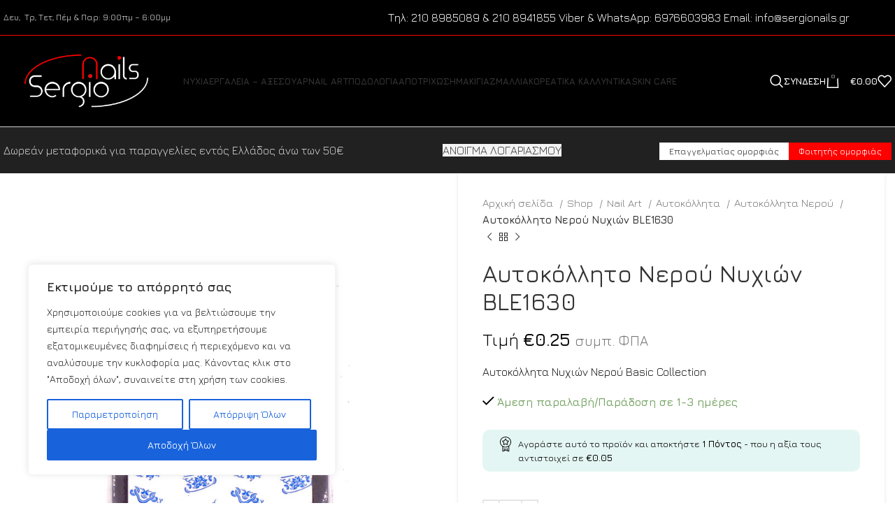

--- FILE ---
content_type: text/html; charset=UTF-8
request_url: https://sergionails.gr/shop/autokollito-nerou-nuxiwn-ble1630/
body_size: 377928
content:
<!DOCTYPE html>
<html lang="el">
<head>
<meta charset="UTF-8">
<link rel="profile" href="https://gmpg.org/xfn/11">
<link rel="pingback" href="https://sergionails.gr/xmlrpc.php">
<script>document.documentElement.className = document.documentElement.className + ' yes-js js_active js'</script>
<meta name='robots' content='index, follow, max-image-preview:large, max-snippet:-1, max-video-preview:-1' />
<!-- This site is optimized with the Yoast SEO plugin v22.3 - https://yoast.com/wordpress/plugins/seo/ -->
<title>Αυτοκόλλητο Νερού Νυχιών BLE1630 - Sergio Nails</title>
<link rel="canonical" href="https://sergionails.gr/shop/autokollito-nerou-nuxiwn-ble1630/" />
<meta property="og:locale" content="el_GR" />
<meta property="og:type" content="article" />
<meta property="og:title" content="Αυτοκόλλητο Νερού Νυχιών BLE1630 - Sergio Nails" />
<meta property="og:description" content="Αυτοκόλλητα Νυχιών Νερού Basic Collection" />
<meta property="og:url" content="https://sergionails.gr/shop/autokollito-nerou-nuxiwn-ble1630/" />
<meta property="og:site_name" content="Sergio Nails" />
<meta property="article:modified_time" content="2025-09-15T08:30:10+00:00" />
<meta property="og:image" content="https://sergionails.gr/wp-content/uploads/2019/11/autokollito-nerou-nuxiwn-ble1630.jpg" />
<meta property="og:image:width" content="768" />
<meta property="og:image:height" content="1024" />
<meta property="og:image:type" content="image/jpeg" />
<meta name="twitter:card" content="summary_large_image" />
<meta name="twitter:label1" content="Εκτιμώμενος χρόνος ανάγνωσης" />
<meta name="twitter:data1" content="1 λεπτό" />
<script type="application/ld+json" class="yoast-schema-graph">{"@context":"https://schema.org","@graph":[{"@type":"WebPage","@id":"https://sergionails.gr/shop/autokollito-nerou-nuxiwn-ble1630/","url":"https://sergionails.gr/shop/autokollito-nerou-nuxiwn-ble1630/","name":"Αυτοκόλλητο Νερού Νυχιών BLE1630 - Sergio Nails","isPartOf":{"@id":"https://sergionails.gr/#website"},"primaryImageOfPage":{"@id":"https://sergionails.gr/shop/autokollito-nerou-nuxiwn-ble1630/#primaryimage"},"image":{"@id":"https://sergionails.gr/shop/autokollito-nerou-nuxiwn-ble1630/#primaryimage"},"thumbnailUrl":"https://sergionails.gr/wp-content/uploads/2019/11/autokollito-nerou-nuxiwn-ble1630.jpg","datePublished":"2019-11-22T22:42:19+00:00","dateModified":"2025-09-15T08:30:10+00:00","breadcrumb":{"@id":"https://sergionails.gr/shop/autokollito-nerou-nuxiwn-ble1630/#breadcrumb"},"inLanguage":"el","potentialAction":[{"@type":"ReadAction","target":["https://sergionails.gr/shop/autokollito-nerou-nuxiwn-ble1630/"]}]},{"@type":"ImageObject","inLanguage":"el","@id":"https://sergionails.gr/shop/autokollito-nerou-nuxiwn-ble1630/#primaryimage","url":"https://sergionails.gr/wp-content/uploads/2019/11/autokollito-nerou-nuxiwn-ble1630.jpg","contentUrl":"https://sergionails.gr/wp-content/uploads/2019/11/autokollito-nerou-nuxiwn-ble1630.jpg","width":768,"height":1024,"caption":"autokollito-nerou-nuxiwn-ble1630"},{"@type":"BreadcrumbList","@id":"https://sergionails.gr/shop/autokollito-nerou-nuxiwn-ble1630/#breadcrumb","itemListElement":[{"@type":"ListItem","position":1,"name":"Αρχική","item":"https://sergionails.gr/"},{"@type":"ListItem","position":2,"name":"Shop","item":"https://sergionails.gr/shop/"},{"@type":"ListItem","position":3,"name":"Αυτοκόλλητο Νερού Νυχιών BLE1630"}]},{"@type":"WebSite","@id":"https://sergionails.gr/#website","url":"https://sergionails.gr/","name":"Sergio Nails","description":"All About Nails","potentialAction":[{"@type":"SearchAction","target":{"@type":"EntryPoint","urlTemplate":"https://sergionails.gr/?s={search_term_string}"},"query-input":"required name=search_term_string"}],"inLanguage":"el"}]}</script>
<!-- / Yoast SEO plugin. -->
<script type='application/javascript' id='pys-version-script'>console.log('PixelYourSite PRO version 10.1.0');</script>
<link rel='dns-prefetch' href='//www.googletagmanager.com' />
<link rel='dns-prefetch' href='//fonts.googleapis.com' />
<link rel="alternate" type="application/rss+xml" title="Ροή RSS &raquo; Sergio Nails" href="https://sergionails.gr/feed/" />
<link rel="alternate" type="application/rss+xml" title="Ροή Σχολίων &raquo; Sergio Nails" href="https://sergionails.gr/comments/feed/" />
<!-- <link rel='stylesheet' id='wp-block-library-css' href='https://sergionails.gr/wp-includes/css/dist/block-library/style.min.css?ver=6.4.7' type='text/css' media='all' /> -->
<link rel="stylesheet" type="text/css" href="//sergionails.gr/wp-content/cache/wpfc-minified/9lrmk6eg/g1efo.css" media="all"/>
<style id='safe-svg-svg-icon-style-inline-css' type='text/css'>
.safe-svg-cover{text-align:center}.safe-svg-cover .safe-svg-inside{display:inline-block;max-width:100%}.safe-svg-cover svg{height:100%;max-height:100%;max-width:100%;width:100%}
</style>
<!-- <link rel='stylesheet' id='wc-blocks-style-css' href='https://sergionails.gr/wp-content/plugins/woocommerce/assets/client/blocks/wc-blocks.css?ver=wc-8.7.2' type='text/css' media='all' /> -->
<!-- <link rel='stylesheet' id='jquery-selectBox-css' href='https://sergionails.gr/wp-content/plugins/yith-woocommerce-wishlist/assets/css/jquery.selectBox.css?ver=1.2.0' type='text/css' media='all' /> -->
<!-- <link rel='stylesheet' id='yith-wcwl-font-awesome-css' href='https://sergionails.gr/wp-content/plugins/yith-woocommerce-wishlist/assets/css/font-awesome.css?ver=4.7.0' type='text/css' media='all' /> -->
<!-- <link rel='stylesheet' id='woocommerce_prettyPhoto_css-css' href='//sergionails.gr/wp-content/plugins/woocommerce/assets/css/prettyPhoto.css?ver=3.1.6' type='text/css' media='all' /> -->
<!-- <link rel='stylesheet' id='yith-wcwl-main-css' href='https://sergionails.gr/wp-content/plugins/yith-woocommerce-wishlist/assets/css/style.css?ver=3.31.0' type='text/css' media='all' /> -->
<link rel="stylesheet" type="text/css" href="//sergionails.gr/wp-content/cache/wpfc-minified/2qdsadsq/g1efo.css" media="all"/>
<style id='yith-wcwl-main-inline-css' type='text/css'>
.yith-wcwl-share li a{color: #FFFFFF;}.yith-wcwl-share li a:hover{color: #FFFFFF;}.yith-wcwl-share a.whatsapp{background: #00A901; background-color: #00A901;}.yith-wcwl-share a.whatsapp:hover{background: #595A5A; background-color: #595A5A;}
</style>
<style id='classic-theme-styles-inline-css' type='text/css'>
/*! This file is auto-generated */
.wp-block-button__link{color:#fff;background-color:#32373c;border-radius:9999px;box-shadow:none;text-decoration:none;padding:calc(.667em + 2px) calc(1.333em + 2px);font-size:1.125em}.wp-block-file__button{background:#32373c;color:#fff;text-decoration:none}
</style>
<style id='global-styles-inline-css' type='text/css'>
body{--wp--preset--color--black: #000000;--wp--preset--color--cyan-bluish-gray: #abb8c3;--wp--preset--color--white: #ffffff;--wp--preset--color--pale-pink: #f78da7;--wp--preset--color--vivid-red: #cf2e2e;--wp--preset--color--luminous-vivid-orange: #ff6900;--wp--preset--color--luminous-vivid-amber: #fcb900;--wp--preset--color--light-green-cyan: #7bdcb5;--wp--preset--color--vivid-green-cyan: #00d084;--wp--preset--color--pale-cyan-blue: #8ed1fc;--wp--preset--color--vivid-cyan-blue: #0693e3;--wp--preset--color--vivid-purple: #9b51e0;--wp--preset--gradient--vivid-cyan-blue-to-vivid-purple: linear-gradient(135deg,rgba(6,147,227,1) 0%,rgb(155,81,224) 100%);--wp--preset--gradient--light-green-cyan-to-vivid-green-cyan: linear-gradient(135deg,rgb(122,220,180) 0%,rgb(0,208,130) 100%);--wp--preset--gradient--luminous-vivid-amber-to-luminous-vivid-orange: linear-gradient(135deg,rgba(252,185,0,1) 0%,rgba(255,105,0,1) 100%);--wp--preset--gradient--luminous-vivid-orange-to-vivid-red: linear-gradient(135deg,rgba(255,105,0,1) 0%,rgb(207,46,46) 100%);--wp--preset--gradient--very-light-gray-to-cyan-bluish-gray: linear-gradient(135deg,rgb(238,238,238) 0%,rgb(169,184,195) 100%);--wp--preset--gradient--cool-to-warm-spectrum: linear-gradient(135deg,rgb(74,234,220) 0%,rgb(151,120,209) 20%,rgb(207,42,186) 40%,rgb(238,44,130) 60%,rgb(251,105,98) 80%,rgb(254,248,76) 100%);--wp--preset--gradient--blush-light-purple: linear-gradient(135deg,rgb(255,206,236) 0%,rgb(152,150,240) 100%);--wp--preset--gradient--blush-bordeaux: linear-gradient(135deg,rgb(254,205,165) 0%,rgb(254,45,45) 50%,rgb(107,0,62) 100%);--wp--preset--gradient--luminous-dusk: linear-gradient(135deg,rgb(255,203,112) 0%,rgb(199,81,192) 50%,rgb(65,88,208) 100%);--wp--preset--gradient--pale-ocean: linear-gradient(135deg,rgb(255,245,203) 0%,rgb(182,227,212) 50%,rgb(51,167,181) 100%);--wp--preset--gradient--electric-grass: linear-gradient(135deg,rgb(202,248,128) 0%,rgb(113,206,126) 100%);--wp--preset--gradient--midnight: linear-gradient(135deg,rgb(2,3,129) 0%,rgb(40,116,252) 100%);--wp--preset--font-size--small: 13px;--wp--preset--font-size--medium: 20px;--wp--preset--font-size--large: 36px;--wp--preset--font-size--x-large: 42px;--wp--preset--spacing--20: 0.44rem;--wp--preset--spacing--30: 0.67rem;--wp--preset--spacing--40: 1rem;--wp--preset--spacing--50: 1.5rem;--wp--preset--spacing--60: 2.25rem;--wp--preset--spacing--70: 3.38rem;--wp--preset--spacing--80: 5.06rem;--wp--preset--shadow--natural: 6px 6px 9px rgba(0, 0, 0, 0.2);--wp--preset--shadow--deep: 12px 12px 50px rgba(0, 0, 0, 0.4);--wp--preset--shadow--sharp: 6px 6px 0px rgba(0, 0, 0, 0.2);--wp--preset--shadow--outlined: 6px 6px 0px -3px rgba(255, 255, 255, 1), 6px 6px rgba(0, 0, 0, 1);--wp--preset--shadow--crisp: 6px 6px 0px rgba(0, 0, 0, 1);}:where(.is-layout-flex){gap: 0.5em;}:where(.is-layout-grid){gap: 0.5em;}body .is-layout-flow > .alignleft{float: left;margin-inline-start: 0;margin-inline-end: 2em;}body .is-layout-flow > .alignright{float: right;margin-inline-start: 2em;margin-inline-end: 0;}body .is-layout-flow > .aligncenter{margin-left: auto !important;margin-right: auto !important;}body .is-layout-constrained > .alignleft{float: left;margin-inline-start: 0;margin-inline-end: 2em;}body .is-layout-constrained > .alignright{float: right;margin-inline-start: 2em;margin-inline-end: 0;}body .is-layout-constrained > .aligncenter{margin-left: auto !important;margin-right: auto !important;}body .is-layout-constrained > :where(:not(.alignleft):not(.alignright):not(.alignfull)){max-width: var(--wp--style--global--content-size);margin-left: auto !important;margin-right: auto !important;}body .is-layout-constrained > .alignwide{max-width: var(--wp--style--global--wide-size);}body .is-layout-flex{display: flex;}body .is-layout-flex{flex-wrap: wrap;align-items: center;}body .is-layout-flex > *{margin: 0;}body .is-layout-grid{display: grid;}body .is-layout-grid > *{margin: 0;}:where(.wp-block-columns.is-layout-flex){gap: 2em;}:where(.wp-block-columns.is-layout-grid){gap: 2em;}:where(.wp-block-post-template.is-layout-flex){gap: 1.25em;}:where(.wp-block-post-template.is-layout-grid){gap: 1.25em;}.has-black-color{color: var(--wp--preset--color--black) !important;}.has-cyan-bluish-gray-color{color: var(--wp--preset--color--cyan-bluish-gray) !important;}.has-white-color{color: var(--wp--preset--color--white) !important;}.has-pale-pink-color{color: var(--wp--preset--color--pale-pink) !important;}.has-vivid-red-color{color: var(--wp--preset--color--vivid-red) !important;}.has-luminous-vivid-orange-color{color: var(--wp--preset--color--luminous-vivid-orange) !important;}.has-luminous-vivid-amber-color{color: var(--wp--preset--color--luminous-vivid-amber) !important;}.has-light-green-cyan-color{color: var(--wp--preset--color--light-green-cyan) !important;}.has-vivid-green-cyan-color{color: var(--wp--preset--color--vivid-green-cyan) !important;}.has-pale-cyan-blue-color{color: var(--wp--preset--color--pale-cyan-blue) !important;}.has-vivid-cyan-blue-color{color: var(--wp--preset--color--vivid-cyan-blue) !important;}.has-vivid-purple-color{color: var(--wp--preset--color--vivid-purple) !important;}.has-black-background-color{background-color: var(--wp--preset--color--black) !important;}.has-cyan-bluish-gray-background-color{background-color: var(--wp--preset--color--cyan-bluish-gray) !important;}.has-white-background-color{background-color: var(--wp--preset--color--white) !important;}.has-pale-pink-background-color{background-color: var(--wp--preset--color--pale-pink) !important;}.has-vivid-red-background-color{background-color: var(--wp--preset--color--vivid-red) !important;}.has-luminous-vivid-orange-background-color{background-color: var(--wp--preset--color--luminous-vivid-orange) !important;}.has-luminous-vivid-amber-background-color{background-color: var(--wp--preset--color--luminous-vivid-amber) !important;}.has-light-green-cyan-background-color{background-color: var(--wp--preset--color--light-green-cyan) !important;}.has-vivid-green-cyan-background-color{background-color: var(--wp--preset--color--vivid-green-cyan) !important;}.has-pale-cyan-blue-background-color{background-color: var(--wp--preset--color--pale-cyan-blue) !important;}.has-vivid-cyan-blue-background-color{background-color: var(--wp--preset--color--vivid-cyan-blue) !important;}.has-vivid-purple-background-color{background-color: var(--wp--preset--color--vivid-purple) !important;}.has-black-border-color{border-color: var(--wp--preset--color--black) !important;}.has-cyan-bluish-gray-border-color{border-color: var(--wp--preset--color--cyan-bluish-gray) !important;}.has-white-border-color{border-color: var(--wp--preset--color--white) !important;}.has-pale-pink-border-color{border-color: var(--wp--preset--color--pale-pink) !important;}.has-vivid-red-border-color{border-color: var(--wp--preset--color--vivid-red) !important;}.has-luminous-vivid-orange-border-color{border-color: var(--wp--preset--color--luminous-vivid-orange) !important;}.has-luminous-vivid-amber-border-color{border-color: var(--wp--preset--color--luminous-vivid-amber) !important;}.has-light-green-cyan-border-color{border-color: var(--wp--preset--color--light-green-cyan) !important;}.has-vivid-green-cyan-border-color{border-color: var(--wp--preset--color--vivid-green-cyan) !important;}.has-pale-cyan-blue-border-color{border-color: var(--wp--preset--color--pale-cyan-blue) !important;}.has-vivid-cyan-blue-border-color{border-color: var(--wp--preset--color--vivid-cyan-blue) !important;}.has-vivid-purple-border-color{border-color: var(--wp--preset--color--vivid-purple) !important;}.has-vivid-cyan-blue-to-vivid-purple-gradient-background{background: var(--wp--preset--gradient--vivid-cyan-blue-to-vivid-purple) !important;}.has-light-green-cyan-to-vivid-green-cyan-gradient-background{background: var(--wp--preset--gradient--light-green-cyan-to-vivid-green-cyan) !important;}.has-luminous-vivid-amber-to-luminous-vivid-orange-gradient-background{background: var(--wp--preset--gradient--luminous-vivid-amber-to-luminous-vivid-orange) !important;}.has-luminous-vivid-orange-to-vivid-red-gradient-background{background: var(--wp--preset--gradient--luminous-vivid-orange-to-vivid-red) !important;}.has-very-light-gray-to-cyan-bluish-gray-gradient-background{background: var(--wp--preset--gradient--very-light-gray-to-cyan-bluish-gray) !important;}.has-cool-to-warm-spectrum-gradient-background{background: var(--wp--preset--gradient--cool-to-warm-spectrum) !important;}.has-blush-light-purple-gradient-background{background: var(--wp--preset--gradient--blush-light-purple) !important;}.has-blush-bordeaux-gradient-background{background: var(--wp--preset--gradient--blush-bordeaux) !important;}.has-luminous-dusk-gradient-background{background: var(--wp--preset--gradient--luminous-dusk) !important;}.has-pale-ocean-gradient-background{background: var(--wp--preset--gradient--pale-ocean) !important;}.has-electric-grass-gradient-background{background: var(--wp--preset--gradient--electric-grass) !important;}.has-midnight-gradient-background{background: var(--wp--preset--gradient--midnight) !important;}.has-small-font-size{font-size: var(--wp--preset--font-size--small) !important;}.has-medium-font-size{font-size: var(--wp--preset--font-size--medium) !important;}.has-large-font-size{font-size: var(--wp--preset--font-size--large) !important;}.has-x-large-font-size{font-size: var(--wp--preset--font-size--x-large) !important;}
.wp-block-navigation a:where(:not(.wp-element-button)){color: inherit;}
:where(.wp-block-post-template.is-layout-flex){gap: 1.25em;}:where(.wp-block-post-template.is-layout-grid){gap: 1.25em;}
:where(.wp-block-columns.is-layout-flex){gap: 2em;}:where(.wp-block-columns.is-layout-grid){gap: 2em;}
.wp-block-pullquote{font-size: 1.5em;line-height: 1.6;}
</style>
<!-- <link rel='stylesheet' id='cardlink-payment-gateway-css' href='https://sergionails.gr/wp-content/plugins/cardlink-payment-gateway-woocommerce-1.0.11/public/css/cardlink-payment-gateway-public.css?ver=1.0.11' type='text/css' media='all' /> -->
<!-- <link rel='stylesheet' id='woob-bootstrap-style-css' href='https://sergionails.gr/wp-content/plugins/woo-brand/css/framework/bootstrap.css?ver=6.4.7' type='text/css' media='all' /> -->
<!-- <link rel='stylesheet' id='woob-front-end-style-css' href='https://sergionails.gr/wp-content/plugins/woo-brand/css/front-style.css?ver=6.4.7' type='text/css' media='all' /> -->
<!-- <link rel='stylesheet' id='woob-dropdown-style-css' href='https://sergionails.gr/wp-content/plugins/woo-brand/css/msdropdown/dd.css?ver=6.4.7' type='text/css' media='all' /> -->
<!-- <link rel='stylesheet' id='woob-carousel-style-css' href='https://sergionails.gr/wp-content/plugins/woo-brand/css/carousel/slick.css?ver=6.4.7' type='text/css' media='all' /> -->
<!-- <link rel='stylesheet' id='woob-scroller-style-css' href='https://sergionails.gr/wp-content/plugins/woo-brand/css/scroll/tinyscroller.css?ver=6.4.7' type='text/css' media='all' /> -->
<!-- <link rel='stylesheet' id='woob-tooltip-style-css' href='https://sergionails.gr/wp-content/plugins/woo-brand/css/tooltip/tipsy.css?ver=6.4.7' type='text/css' media='all' /> -->
<!-- <link rel='stylesheet' id='woob-extra-button-style-css' href='https://sergionails.gr/wp-content/plugins/woo-brand/css/extra-button/extra-style.css?ver=6.4.7' type='text/css' media='all' /> -->
<link rel="stylesheet" type="text/css" href="//sergionails.gr/wp-content/cache/wpfc-minified/fr1eu3l4/a0b2j.css" media="all"/>
<style id='woocommerce-inline-inline-css' type='text/css'>
.woocommerce form .form-row .required { visibility: visible; }
</style>
<!-- <link rel='stylesheet' id='wt-woocommerce-related-products-css' href='https://sergionails.gr/wp-content/plugins/wt-woocommerce-related-products/public/css/custom-related-products-public.css?ver=1.5.2' type='text/css' media='all' /> -->
<!-- <link rel='stylesheet' id='carousel-css-css' href='https://sergionails.gr/wp-content/plugins/wt-woocommerce-related-products/public/css/owl.carousel.min.css?ver=1.5.2' type='text/css' media='all' /> -->
<!-- <link rel='stylesheet' id='carousel-theme-css-css' href='https://sergionails.gr/wp-content/plugins/wt-woocommerce-related-products/public/css/owl.theme.default.min.css?ver=1.5.2' type='text/css' media='all' /> -->
<!-- <link rel='stylesheet' id='yith_wcbm_badge_style-css' href='https://sergionails.gr/wp-content/plugins/yith-woocommerce-badge-management-premium/assets/css/frontend.css?ver=3.4.0' type='text/css' media='all' /> -->
<link rel="stylesheet" type="text/css" href="//sergionails.gr/wp-content/cache/wpfc-minified/lofiud43/g1efo.css" media="all"/>
<style id='yith_wcbm_badge_style-inline-css' type='text/css'>
.yith-wcbm-badge.yith-wcbm-badge-advanced.yith-wcbm-badge-44896 {
top: 0; left: 0; 
opacity: 100%;
margin: 0px 0px 0px 0px;
padding: 0px 0px 0px 0px;
}.yith-wcbm-badge.yith-wcbm-badge-image.yith-wcbm-badge-44898 {
top: 0; left: 0; 
opacity: 100%;
margin: 0px 0px 0px 0px;
padding: 0px 0px 0px 0px;
}.yith-wcbm-badge.yith-wcbm-badge-advanced.yith-wcbm-badge-44906 {
top: 0; left: 0; 
opacity: 100%;
margin: 0px 0px 0px 0px;
padding: 0px 0px 0px 0px;
}.yith-wcbm-badge.yith-wcbm-badge-image.yith-wcbm-badge-44900 {
top: 0; left: 0; 
opacity: 100%;
margin: 0px 0px 0px 0px;
padding: 0px 0px 0px 0px;
width:auto
}
</style>
<!-- <link rel='stylesheet' id='yith-gfont-open-sans-css' href='https://sergionails.gr/wp-content/plugins/yith-woocommerce-badge-management-premium/assets/fonts/open-sans/style.css?ver=3.4.0' type='text/css' media='all' /> -->
<!-- <link rel='stylesheet' id='yith_ywcm-css' href='https://sergionails.gr/wp-content/plugins/yith-woocommerce-cart-messages-premium/assets/css/style.css?ver=1.39.0' type='text/css' media='all' /> -->
<link rel="stylesheet" type="text/css" href="//sergionails.gr/wp-content/cache/wpfc-minified/lxwkgvuy/g1et6.css" media="all"/>
<style id='yith_ywcm-inline-css' type='text/css'>
.yith-cart-message-layout2{
background-color:#e4f2fc;
border-color:#cedde9;
color:#353535
}
.yith-cart-message-layout2 .icon-wrapper{
background-color: #0066b4;
}
.yith-cart-message-layout2 .icon-wrapper:before{
background-image:url('https://sergionails.gr/wp-content/plugins/yith-woocommerce-cart-messages-premium/assets/images/cart-notice-2.png');
}
.yith-cart-message-layout2 .content .button, .yith-cart-message-layout2 .content .button:hover{
background-color: #0066b4;
color:#fff;
}
.yith-cart-message-layout2 .content .button:hover{
background-color: #044a80;
}
.yith-cart-message-layout3{
background-color:#fff;
border-color:#e3e3e3;
color:#353535
}
.yith-cart-message-layout3 .icon-wrapper:before{
background-image:url('https://sergionails.gr/wp-content/plugins/yith-woocommerce-cart-messages-premium/assets/images/cart-notice-3.png');
}
.yith-cart-message-layout3 .content .button, .yith-cart-message-layout3 .content .button:hover{
background-color: #00b7de;
color:#fff;
}
.yith-cart-message-layout3 .content .button:hover{
background-color: #0594b2;
}
.yith-cart-message-layout4{
background-color:#ffffe8;
border-color:#ffdd81;
color:#353535
}
.yith-cart-message-layout4 .icon-wrapper:before{
background-image:url('https://sergionails.gr/wp-content/plugins/yith-woocommerce-cart-messages-premium/assets/images/cart-notice-4.png');
}
.yith-cart-message-layout4 .content .button, .yith-cart-message-layout4 .content .button:hover{
background-color: #ff7e00;
color:#fff;
box-shadow: 0px 2px 0px #bb5c00;
}
.yith-cart-message-layout4 .content .button:hover{
background-color: #bb5c00;
}
.yith-cart-message-layout5{
background-color:#5f5f5f;
color:#fff
}
.yith-cart-message-layout5 .icon-wrapper:before{
background-image:url('https://sergionails.gr/wp-content/plugins/yith-woocommerce-cart-messages-premium/assets/images/cart-notice-5.png');
}
.yith-cart-message-layout5 .content .button, .yith-cart-message-layout5 .content .button:hover{
background-color: #f1c40f;
color:#353535;
}
.yith-cart-message-layout5 .content .button:hover{
background-color: #e2b70b;
}
.yith-cart-message-layout6{
background-color:#ff7e00;
color:#fff
}
.yith-cart-message-layout6 .icon-wrapper:before{
background-image:url('https://sergionails.gr/wp-content/plugins/yith-woocommerce-cart-messages-premium/assets/images/cart-notice-6.png');
}
.yith-cart-message-layout6 .content .button, .yith-cart-message-layout6 .content .button:hover{
background-color: #ffea34;
color:#353535;
}
.yith-cart-message-layout6 .content .button:hover{
background-color: #ead730;
}
</style>
<!-- <link rel='stylesheet' id='ywot_style-css' href='https://sergionails.gr/wp-content/plugins/yith-woocommerce-order-tracking-premium/assets/css/ywot_style.css?ver=2.23.0' type='text/css' media='all' /> -->
<!-- <link rel='stylesheet' id='ywcrbp_product_frontend_style-css' href='https://sergionails.gr/wp-content/plugins/yith-woocommerce-role-based-prices-premium/assets/css/ywcrbp_product_frontend.css?ver=1.34.0' type='text/css' media='all' /> -->
<!-- <link rel='stylesheet' id='ywpar_frontend-css' href='https://sergionails.gr/wp-content/plugins/yith-woocommerce-points-and-rewards-premium/assets/css/frontend.css?ver=4.3.0' type='text/css' media='all' /> -->
<!-- <link rel='stylesheet' id='ywdpd_owl-css' href='https://sergionails.gr/wp-content/plugins/yith-woocommerce-dynamic-pricing-and-discounts-premium/assets/css/owl/owl.carousel.min.css?ver=4.8.0' type='text/css' media='all' /> -->
<!-- <link rel='stylesheet' id='yith_ywdpd_frontend-css' href='https://sergionails.gr/wp-content/plugins/yith-woocommerce-dynamic-pricing-and-discounts-premium/assets/css/frontend.css?ver=4.8.0' type='text/css' media='all' /> -->
<!-- <link rel='stylesheet' id='elementor-icons-css' href='https://sergionails.gr/wp-content/plugins/elementor/assets/lib/eicons/css/elementor-icons.min.css?ver=5.29.0' type='text/css' media='all' /> -->
<!-- <link rel='stylesheet' id='elementor-frontend-css' href='https://sergionails.gr/wp-content/plugins/elementor/assets/css/frontend.min.css?ver=3.20.1' type='text/css' media='all' /> -->
<!-- <link rel='stylesheet' id='swiper-css' href='https://sergionails.gr/wp-content/plugins/elementor/assets/lib/swiper/v8/css/swiper.min.css?ver=8.4.5' type='text/css' media='all' /> -->
<link rel="stylesheet" type="text/css" href="//sergionails.gr/wp-content/cache/wpfc-minified/lwt6rdag/g1et6.css" media="all"/>
<link rel='stylesheet' id='elementor-post-30166-css' href='https://sergionails.gr/wp-content/uploads/elementor/css/post-30166.css?ver=1743604609' type='text/css' media='all' />
<!-- <link rel='stylesheet' id='elementor-global-css' href='https://sergionails.gr/wp-content/uploads/elementor/css/global.css?ver=1743604609' type='text/css' media='all' /> -->
<!-- <link rel='stylesheet' id='bootstrap-css' href='https://sergionails.gr/wp-content/themes/woodmart/css/bootstrap-light.min.css?ver=7.3.4' type='text/css' media='all' /> -->
<!-- <link rel='stylesheet' id='woodmart-style-css' href='https://sergionails.gr/wp-content/themes/woodmart/css/parts/base.min.css?ver=7.3.4' type='text/css' media='all' /> -->
<!-- <link rel='stylesheet' id='wd-widget-wd-layered-nav-css' href='https://sergionails.gr/wp-content/themes/woodmart/css/parts/woo-widget-wd-layered-nav.min.css?ver=7.3.4' type='text/css' media='all' /> -->
<!-- <link rel='stylesheet' id='wd-woo-mod-swatches-base-css' href='https://sergionails.gr/wp-content/themes/woodmart/css/parts/woo-mod-swatches-base.min.css?ver=7.3.4' type='text/css' media='all' /> -->
<!-- <link rel='stylesheet' id='wd-woo-mod-swatches-filter-css' href='https://sergionails.gr/wp-content/themes/woodmart/css/parts/woo-mod-swatches-filter.min.css?ver=7.3.4' type='text/css' media='all' /> -->
<!-- <link rel='stylesheet' id='wd-widget-layered-nav-stock-status-css' href='https://sergionails.gr/wp-content/themes/woodmart/css/parts/woo-widget-layered-nav-stock-status.min.css?ver=7.3.4' type='text/css' media='all' /> -->
<!-- <link rel='stylesheet' id='wd-widget-slider-price-filter-css' href='https://sergionails.gr/wp-content/themes/woodmart/css/parts/woo-widget-slider-price-filter.min.css?ver=7.3.4' type='text/css' media='all' /> -->
<!-- <link rel='stylesheet' id='wd-wp-gutenberg-css' href='https://sergionails.gr/wp-content/themes/woodmart/css/parts/wp-gutenberg.min.css?ver=7.3.4' type='text/css' media='all' /> -->
<!-- <link rel='stylesheet' id='wd-wpcf7-css' href='https://sergionails.gr/wp-content/themes/woodmart/css/parts/int-wpcf7.min.css?ver=7.3.4' type='text/css' media='all' /> -->
<!-- <link rel='stylesheet' id='wd-mc4wp-css' href='https://sergionails.gr/wp-content/themes/woodmart/css/parts/int-mc4wp.min.css?ver=7.3.4' type='text/css' media='all' /> -->
<!-- <link rel='stylesheet' id='wd-revolution-slider-css' href='https://sergionails.gr/wp-content/themes/woodmart/css/parts/int-rev-slider.min.css?ver=7.3.4' type='text/css' media='all' /> -->
<!-- <link rel='stylesheet' id='wd-woo-yith-wishlist-css' href='https://sergionails.gr/wp-content/themes/woodmart/css/parts/int-woo-yith-wishlist.min.css?ver=7.3.4' type='text/css' media='all' /> -->
<!-- <link rel='stylesheet' id='wd-page-my-account-css' href='https://sergionails.gr/wp-content/themes/woodmart/css/parts/woo-page-my-account.min.css?ver=7.3.4' type='text/css' media='all' /> -->
<!-- <link rel='stylesheet' id='wd-elementor-base-css' href='https://sergionails.gr/wp-content/themes/woodmart/css/parts/int-elem-base.min.css?ver=7.3.4' type='text/css' media='all' /> -->
<!-- <link rel='stylesheet' id='wd-woocommerce-base-css' href='https://sergionails.gr/wp-content/themes/woodmart/css/parts/woocommerce-base.min.css?ver=7.3.4' type='text/css' media='all' /> -->
<!-- <link rel='stylesheet' id='wd-mod-star-rating-css' href='https://sergionails.gr/wp-content/themes/woodmart/css/parts/mod-star-rating.min.css?ver=7.3.4' type='text/css' media='all' /> -->
<!-- <link rel='stylesheet' id='wd-woo-el-track-order-css' href='https://sergionails.gr/wp-content/themes/woodmart/css/parts/woo-el-track-order.min.css?ver=7.3.4' type='text/css' media='all' /> -->
<!-- <link rel='stylesheet' id='wd-woo-gutenberg-css' href='https://sergionails.gr/wp-content/themes/woodmart/css/parts/woo-gutenberg.min.css?ver=7.3.4' type='text/css' media='all' /> -->
<!-- <link rel='stylesheet' id='wd-woo-mod-quantity-css' href='https://sergionails.gr/wp-content/themes/woodmart/css/parts/woo-mod-quantity.min.css?ver=7.3.4' type='text/css' media='all' /> -->
<!-- <link rel='stylesheet' id='wd-woo-single-prod-el-base-css' href='https://sergionails.gr/wp-content/themes/woodmart/css/parts/woo-single-prod-el-base.min.css?ver=7.3.4' type='text/css' media='all' /> -->
<!-- <link rel='stylesheet' id='wd-woo-mod-stock-status-css' href='https://sergionails.gr/wp-content/themes/woodmart/css/parts/woo-mod-stock-status.min.css?ver=7.3.4' type='text/css' media='all' /> -->
<!-- <link rel='stylesheet' id='wd-woo-mod-shop-attributes-css' href='https://sergionails.gr/wp-content/themes/woodmart/css/parts/woo-mod-shop-attributes.min.css?ver=7.3.4' type='text/css' media='all' /> -->
<!-- <link rel='stylesheet' id='child-style-css' href='https://sergionails.gr/wp-content/themes/woodmart-child/style.css?ver=7.3.4' type='text/css' media='all' /> -->
<!-- <link rel='stylesheet' id='wd-header-base-css' href='https://sergionails.gr/wp-content/themes/woodmart/css/parts/header-base.min.css?ver=7.3.4' type='text/css' media='all' /> -->
<!-- <link rel='stylesheet' id='wd-mod-tools-css' href='https://sergionails.gr/wp-content/themes/woodmart/css/parts/mod-tools.min.css?ver=7.3.4' type='text/css' media='all' /> -->
<!-- <link rel='stylesheet' id='wd-header-elements-base-css' href='https://sergionails.gr/wp-content/themes/woodmart/css/parts/header-el-base.min.css?ver=7.3.4' type='text/css' media='all' /> -->
<!-- <link rel='stylesheet' id='wd-social-icons-css' href='https://sergionails.gr/wp-content/themes/woodmart/css/parts/el-social-icons.min.css?ver=7.3.4' type='text/css' media='all' /> -->
<!-- <link rel='stylesheet' id='wd-mod-nav-menu-label-css' href='https://sergionails.gr/wp-content/themes/woodmart/css/parts/mod-nav-menu-label.min.css?ver=7.3.4' type='text/css' media='all' /> -->
<!-- <link rel='stylesheet' id='wd-header-search-css' href='https://sergionails.gr/wp-content/themes/woodmart/css/parts/header-el-search.min.css?ver=7.3.4' type='text/css' media='all' /> -->
<!-- <link rel='stylesheet' id='wd-header-my-account-dropdown-css' href='https://sergionails.gr/wp-content/themes/woodmart/css/parts/header-el-my-account-dropdown.min.css?ver=7.3.4' type='text/css' media='all' /> -->
<!-- <link rel='stylesheet' id='wd-woo-mod-login-form-css' href='https://sergionails.gr/wp-content/themes/woodmart/css/parts/woo-mod-login-form.min.css?ver=7.3.4' type='text/css' media='all' /> -->
<!-- <link rel='stylesheet' id='wd-header-my-account-css' href='https://sergionails.gr/wp-content/themes/woodmart/css/parts/header-el-my-account.min.css?ver=7.3.4' type='text/css' media='all' /> -->
<!-- <link rel='stylesheet' id='wd-header-cart-side-css' href='https://sergionails.gr/wp-content/themes/woodmart/css/parts/header-el-cart-side.min.css?ver=7.3.4' type='text/css' media='all' /> -->
<!-- <link rel='stylesheet' id='wd-header-cart-css' href='https://sergionails.gr/wp-content/themes/woodmart/css/parts/header-el-cart.min.css?ver=7.3.4' type='text/css' media='all' /> -->
<!-- <link rel='stylesheet' id='wd-widget-shopping-cart-css' href='https://sergionails.gr/wp-content/themes/woodmart/css/parts/woo-widget-shopping-cart.min.css?ver=7.3.4' type='text/css' media='all' /> -->
<!-- <link rel='stylesheet' id='wd-widget-product-list-css' href='https://sergionails.gr/wp-content/themes/woodmart/css/parts/woo-widget-product-list.min.css?ver=7.3.4' type='text/css' media='all' /> -->
<!-- <link rel='stylesheet' id='wd-page-title-css' href='https://sergionails.gr/wp-content/themes/woodmart/css/parts/page-title.min.css?ver=7.3.4' type='text/css' media='all' /> -->
<!-- <link rel='stylesheet' id='wd-woo-single-prod-predefined-css' href='https://sergionails.gr/wp-content/themes/woodmart/css/parts/woo-single-prod-predefined.min.css?ver=7.3.4' type='text/css' media='all' /> -->
<!-- <link rel='stylesheet' id='wd-woo-single-prod-and-quick-view-predefined-css' href='https://sergionails.gr/wp-content/themes/woodmart/css/parts/woo-single-prod-and-quick-view-predefined.min.css?ver=7.3.4' type='text/css' media='all' /> -->
<!-- <link rel='stylesheet' id='wd-woo-single-prod-el-tabs-predefined-css' href='https://sergionails.gr/wp-content/themes/woodmart/css/parts/woo-single-prod-el-tabs-predefined.min.css?ver=7.3.4' type='text/css' media='all' /> -->
<!-- <link rel='stylesheet' id='wd-woo-single-prod-opt-base-css' href='https://sergionails.gr/wp-content/themes/woodmart/css/parts/woo-single-prod-opt-base.min.css?ver=7.3.4' type='text/css' media='all' /> -->
<!-- <link rel='stylesheet' id='wd-woo-single-prod-el-gallery-css' href='https://sergionails.gr/wp-content/themes/woodmart/css/parts/woo-single-prod-el-gallery.min.css?ver=7.3.4' type='text/css' media='all' /> -->
<!-- <link rel='stylesheet' id='wd-owl-carousel-css' href='https://sergionails.gr/wp-content/themes/woodmart/css/parts/lib-owl-carousel.min.css?ver=7.3.4' type='text/css' media='all' /> -->
<!-- <link rel='stylesheet' id='wd-photoswipe-css' href='https://sergionails.gr/wp-content/themes/woodmart/css/parts/lib-photoswipe.min.css?ver=7.3.4' type='text/css' media='all' /> -->
<!-- <link rel='stylesheet' id='wd-woo-single-prod-el-navigation-css' href='https://sergionails.gr/wp-content/themes/woodmart/css/parts/woo-single-prod-el-navigation.min.css?ver=7.3.4' type='text/css' media='all' /> -->
<!-- <link rel='stylesheet' id='wd-accordion-css' href='https://sergionails.gr/wp-content/themes/woodmart/css/parts/el-accordion.min.css?ver=7.3.4' type='text/css' media='all' /> -->
<!-- <link rel='stylesheet' id='wd-product-loop-css' href='https://sergionails.gr/wp-content/themes/woodmart/css/parts/woo-product-loop.min.css?ver=7.3.4' type='text/css' media='all' /> -->
<!-- <link rel='stylesheet' id='wd-product-loop-icons-css' href='https://sergionails.gr/wp-content/themes/woodmart/css/parts/woo-product-loop-icons.min.css?ver=7.3.4' type='text/css' media='all' /> -->
<!-- <link rel='stylesheet' id='wd-woo-mod-quantity-overlap-css' href='https://sergionails.gr/wp-content/themes/woodmart/css/parts/woo-mod-quantity-overlap.min.css?ver=7.3.4' type='text/css' media='all' /> -->
<!-- <link rel='stylesheet' id='wd-bordered-product-css' href='https://sergionails.gr/wp-content/themes/woodmart/css/parts/woo-opt-bordered-product.min.css?ver=7.3.4' type='text/css' media='all' /> -->
<!-- <link rel='stylesheet' id='wd-categories-loop-default-css' href='https://sergionails.gr/wp-content/themes/woodmart/css/parts/woo-categories-loop-default-old.min.css?ver=7.3.4' type='text/css' media='all' /> -->
<!-- <link rel='stylesheet' id='wd-categories-loop-css' href='https://sergionails.gr/wp-content/themes/woodmart/css/parts/woo-categories-loop-old.min.css?ver=7.3.4' type='text/css' media='all' /> -->
<!-- <link rel='stylesheet' id='wd-woo-mod-product-labels-css' href='https://sergionails.gr/wp-content/themes/woodmart/css/parts/woo-mod-product-labels.min.css?ver=7.3.4' type='text/css' media='all' /> -->
<!-- <link rel='stylesheet' id='wd-woo-mod-product-labels-round-css' href='https://sergionails.gr/wp-content/themes/woodmart/css/parts/woo-mod-product-labels-round.min.css?ver=7.3.4' type='text/css' media='all' /> -->
<!-- <link rel='stylesheet' id='wd-mfp-popup-css' href='https://sergionails.gr/wp-content/themes/woodmart/css/parts/lib-magnific-popup.min.css?ver=7.3.4' type='text/css' media='all' /> -->
<!-- <link rel='stylesheet' id='wd-widget-collapse-css' href='https://sergionails.gr/wp-content/themes/woodmart/css/parts/opt-widget-collapse.min.css?ver=7.3.4' type='text/css' media='all' /> -->
<!-- <link rel='stylesheet' id='wd-footer-base-css' href='https://sergionails.gr/wp-content/themes/woodmart/css/parts/footer-base.min.css?ver=7.3.4' type='text/css' media='all' /> -->
<!-- <link rel='stylesheet' id='wd-scroll-top-css' href='https://sergionails.gr/wp-content/themes/woodmart/css/parts/opt-scrolltotop.min.css?ver=7.3.4' type='text/css' media='all' /> -->
<!-- <link rel='stylesheet' id='wd-wd-search-results-css' href='https://sergionails.gr/wp-content/themes/woodmart/css/parts/wd-search-results.min.css?ver=7.3.4' type='text/css' media='all' /> -->
<!-- <link rel='stylesheet' id='wd-wd-search-form-css' href='https://sergionails.gr/wp-content/themes/woodmart/css/parts/wd-search-form.min.css?ver=7.3.4' type='text/css' media='all' /> -->
<!-- <link rel='stylesheet' id='wd-header-search-fullscreen-css' href='https://sergionails.gr/wp-content/themes/woodmart/css/parts/header-el-search-fullscreen-general.min.css?ver=7.3.4' type='text/css' media='all' /> -->
<!-- <link rel='stylesheet' id='wd-header-search-fullscreen-1-css' href='https://sergionails.gr/wp-content/themes/woodmart/css/parts/header-el-search-fullscreen-1.min.css?ver=7.3.4' type='text/css' media='all' /> -->
<!-- <link rel='stylesheet' id='xts-style-header_210530-css' href='https://sergionails.gr/wp-content/uploads/2025/09/xts-header_210530-1757067564.css?ver=7.3.4' type='text/css' media='all' /> -->
<!-- <link rel='stylesheet' id='xts-style-theme_settings_default-css' href='https://sergionails.gr/wp-content/uploads/2026/01/xts-theme_settings_default-1768590619.css?ver=7.3.4' type='text/css' media='all' /> -->
<link rel="stylesheet" type="text/css" href="//sergionails.gr/wp-content/cache/wpfc-minified/e3o4z7rm/bfwgk.css" media="all"/>
<link rel='stylesheet' id='xts-google-fonts-css' href='https://fonts.googleapis.com/css?family=Jura%3A400%2C600%2C500%2C700%7CLato%3A400%2C700&#038;ver=7.3.4' type='text/css' media='all' />
<link rel='stylesheet' id='google-fonts-1-css' href='https://fonts.googleapis.com/css?family=Roboto%3A100%2C100italic%2C200%2C200italic%2C300%2C300italic%2C400%2C400italic%2C500%2C500italic%2C600%2C600italic%2C700%2C700italic%2C800%2C800italic%2C900%2C900italic%7CRoboto+Slab%3A100%2C100italic%2C200%2C200italic%2C300%2C300italic%2C400%2C400italic%2C500%2C500italic%2C600%2C600italic%2C700%2C700italic%2C800%2C800italic%2C900%2C900italic&#038;display=auto&#038;subset=greek&#038;ver=6.4.7' type='text/css' media='all' />
<link rel="preconnect" href="https://fonts.gstatic.com/" crossorigin><script type="text/template" id="tmpl-variation-template">
<div class="woocommerce-variation-description">{{{ data.variation.variation_description }}}</div>
<div class="woocommerce-variation-price">{{{ data.variation.price_html }}}</div>
<div class="woocommerce-variation-availability">{{{ data.variation.availability_html }}}</div>
</script>
<script type="text/template" id="tmpl-unavailable-variation-template">
<p>Λυπούμαστε, αυτό το προϊόν δεν είναι διαθέσιμο. Παρακαλούμε, επιλέξτε έναν διαφορετικό συνδυασμό.</p>
</script>
<script type="text/javascript">
window._nslDOMReady = function (callback) {
if ( document.readyState === "complete" || document.readyState === "interactive" ) {
callback();
} else {
document.addEventListener( "DOMContentLoaded", callback );
}
};
</script><script type="text/javascript" id="cookie-law-info-js-extra">
/* <![CDATA[ */
var _ckyConfig = {"_ipData":[],"_assetsURL":"https:\/\/sergionails.gr\/wp-content\/plugins\/cookie-law-info\/lite\/frontend\/images\/","_publicURL":"https:\/\/sergionails.gr","_expiry":"365","_categories":[{"name":"Necessary","slug":"necessary","isNecessary":true,"ccpaDoNotSell":true,"cookies":[],"active":true,"defaultConsent":{"gdpr":true,"ccpa":true}},{"name":"Functional","slug":"functional","isNecessary":false,"ccpaDoNotSell":true,"cookies":[],"active":true,"defaultConsent":{"gdpr":false,"ccpa":false}},{"name":"Analytics","slug":"analytics","isNecessary":false,"ccpaDoNotSell":true,"cookies":[],"active":true,"defaultConsent":{"gdpr":false,"ccpa":false}},{"name":"Performance","slug":"performance","isNecessary":false,"ccpaDoNotSell":true,"cookies":[],"active":true,"defaultConsent":{"gdpr":false,"ccpa":false}},{"name":"Advertisement","slug":"advertisement","isNecessary":false,"ccpaDoNotSell":true,"cookies":[],"active":true,"defaultConsent":{"gdpr":false,"ccpa":false}}],"_activeLaw":"gdpr","_rootDomain":"","_block":"1","_showBanner":"1","_bannerConfig":{"settings":{"type":"box","preferenceCenterType":"popup","position":"bottom-left","applicableLaw":"gdpr"},"behaviours":{"reloadBannerOnAccept":false,"loadAnalyticsByDefault":false,"animations":{"onLoad":"animate","onHide":"sticky"}},"config":{"revisitConsent":{"status":true,"tag":"revisit-consent","position":"bottom-left","meta":{"url":"#"},"styles":{"background-color":"#0056A7"},"elements":{"title":{"type":"text","tag":"revisit-consent-title","status":true,"styles":{"color":"#0056a7"}}}},"preferenceCenter":{"toggle":{"status":true,"tag":"detail-category-toggle","type":"toggle","states":{"active":{"styles":{"background-color":"#1863DC"}},"inactive":{"styles":{"background-color":"#D0D5D2"}}}}},"categoryPreview":{"status":false,"toggle":{"status":true,"tag":"detail-category-preview-toggle","type":"toggle","states":{"active":{"styles":{"background-color":"#1863DC"}},"inactive":{"styles":{"background-color":"#D0D5D2"}}}}},"videoPlaceholder":{"status":true,"styles":{"background-color":"#000000","border-color":"#000000","color":"#ffffff"}},"readMore":{"status":false,"tag":"readmore-button","type":"link","meta":{"noFollow":true,"newTab":true},"styles":{"color":"#1863DC","background-color":"transparent","border-color":"transparent"}},"auditTable":{"status":true},"optOption":{"status":true,"toggle":{"status":true,"tag":"optout-option-toggle","type":"toggle","states":{"active":{"styles":{"background-color":"#1863dc"}},"inactive":{"styles":{"background-color":"#FFFFFF"}}}}}}},"_version":"3.2.0","_logConsent":"1","_tags":[{"tag":"accept-button","styles":{"color":"#FFFFFF","background-color":"#1863DC","border-color":"#1863DC"}},{"tag":"reject-button","styles":{"color":"#1863DC","background-color":"transparent","border-color":"#1863DC"}},{"tag":"settings-button","styles":{"color":"#1863DC","background-color":"transparent","border-color":"#1863DC"}},{"tag":"readmore-button","styles":{"color":"#1863DC","background-color":"transparent","border-color":"transparent"}},{"tag":"donotsell-button","styles":{"color":"#1863DC","background-color":"transparent","border-color":"transparent"}},{"tag":"accept-button","styles":{"color":"#FFFFFF","background-color":"#1863DC","border-color":"#1863DC"}},{"tag":"revisit-consent","styles":{"background-color":"#0056A7"}}],"_shortCodes":[{"key":"cky_readmore","content":"<a href=\"#\" class=\"cky-policy\" aria-label=\"\u03a0\u03bf\u03bb\u03b9\u03c4\u03b9\u03ba\u03ae Cookies\" target=\"_blank\" rel=\"noopener\" data-cky-tag=\"readmore-button\">\u03a0\u03bf\u03bb\u03b9\u03c4\u03b9\u03ba\u03ae Cookies<\/a>","tag":"readmore-button","status":false,"attributes":{"rel":"nofollow","target":"_blank"}},{"key":"cky_show_desc","content":"<button class=\"cky-show-desc-btn\" data-cky-tag=\"show-desc-button\" aria-label=\"\u0395\u03bc\u03c6\u03ac\u03bd\u03b9\u03c3\u03b7 - \u03c0\u03b5\u03c1\u03b9\u03c3\u03c3\u03cc\u03c4\u03b5\u03c1\u03b1\">\u0395\u03bc\u03c6\u03ac\u03bd\u03b9\u03c3\u03b7 - \u03c0\u03b5\u03c1\u03b9\u03c3\u03c3\u03cc\u03c4\u03b5\u03c1\u03b1<\/button>","tag":"show-desc-button","status":true,"attributes":[]},{"key":"cky_hide_desc","content":"<button class=\"cky-show-desc-btn\" data-cky-tag=\"hide-desc-button\" aria-label=\"\u0395\u03bc\u03c6\u03ac\u03bd\u03b9\u03c3\u03b7 - \u03bb\u03b9\u03b3\u03cc\u03c4\u03b5\u03c1\u03b1\">\u0395\u03bc\u03c6\u03ac\u03bd\u03b9\u03c3\u03b7 - \u03bb\u03b9\u03b3\u03cc\u03c4\u03b5\u03c1\u03b1<\/button>","tag":"hide-desc-button","status":true,"attributes":[]},{"key":"cky_category_toggle_label","content":"[cky_{{status}}_category_label] [cky_preference_{{category_slug}}_title]","tag":"","status":true,"attributes":[]},{"key":"cky_enable_category_label","content":"Enable","tag":"","status":true,"attributes":[]},{"key":"cky_disable_category_label","content":"Disable","tag":"","status":true,"attributes":[]},{"key":"cky_video_placeholder","content":"<div class=\"video-placeholder-normal\" data-cky-tag=\"video-placeholder\" id=\"[UNIQUEID]\"><p class=\"video-placeholder-text-normal\" data-cky-tag=\"placeholder-title\">\u0391\u03c0\u03bf\u03b4\u03b5\u03c7\u03c4\u03b5\u03af\u03c4\u03b5 cookies \u03b3\u03b9\u03b1 \u03c0\u03c1\u03cc\u03c3\u03b2\u03b1\u03c3\u03b7 \u03c3\u03b5 \u03b1\u03c5\u03c4\u03cc \u03c4\u03bf \u03c0\u03b5\u03c1\u03b9\u03b5\u03c7\u03cc\u03bc\u03b5\u03bd\u03bf<\/p><\/div>","tag":"","status":true,"attributes":[]},{"key":"cky_enable_optout_label","content":"Enable","tag":"","status":true,"attributes":[]},{"key":"cky_disable_optout_label","content":"Disable","tag":"","status":true,"attributes":[]},{"key":"cky_optout_toggle_label","content":"[cky_{{status}}_optout_label] [cky_optout_option_title]","tag":"","status":true,"attributes":[]},{"key":"cky_optout_option_title","content":"Do Not Sell or Share My Personal Information","tag":"","status":true,"attributes":[]},{"key":"cky_optout_close_label","content":"Close","tag":"","status":true,"attributes":[]}],"_rtl":"","_providersToBlock":[]};
var _ckyStyles = {"css":".cky-overlay{background: #000000; opacity: 0.4; position: fixed; top: 0; left: 0; width: 100%; height: 100%; z-index: 99999999;}.cky-hide{display: none;}.cky-btn-revisit-wrapper{display: flex; align-items: center; justify-content: center; background: #0056a7; width: 45px; height: 45px; border-radius: 50%; position: fixed; z-index: 999999; cursor: pointer;}.cky-revisit-bottom-left{bottom: 15px; left: 15px;}.cky-revisit-bottom-right{bottom: 15px; right: 15px;}.cky-btn-revisit-wrapper .cky-btn-revisit{display: flex; align-items: center; justify-content: center; background: none; border: none; cursor: pointer; position: relative; margin: 0; padding: 0;}.cky-btn-revisit-wrapper .cky-btn-revisit img{max-width: fit-content; margin: 0; height: 30px; width: 30px;}.cky-revisit-bottom-left:hover::before{content: attr(data-tooltip); position: absolute; background: #4e4b66; color: #ffffff; left: calc(100% + 7px); font-size: 12px; line-height: 16px; width: max-content; padding: 4px 8px; border-radius: 4px;}.cky-revisit-bottom-left:hover::after{position: absolute; content: \"\"; border: 5px solid transparent; left: calc(100% + 2px); border-left-width: 0; border-right-color: #4e4b66;}.cky-revisit-bottom-right:hover::before{content: attr(data-tooltip); position: absolute; background: #4e4b66; color: #ffffff; right: calc(100% + 7px); font-size: 12px; line-height: 16px; width: max-content; padding: 4px 8px; border-radius: 4px;}.cky-revisit-bottom-right:hover::after{position: absolute; content: \"\"; border: 5px solid transparent; right: calc(100% + 2px); border-right-width: 0; border-left-color: #4e4b66;}.cky-revisit-hide{display: none;}.cky-consent-container{position: fixed; width: 440px; box-sizing: border-box; z-index: 9999999; border-radius: 6px;}.cky-consent-container .cky-consent-bar{background: #ffffff; border: 1px solid; padding: 20px 26px; box-shadow: 0 -1px 10px 0 #acabab4d; border-radius: 6px;}.cky-box-bottom-left{bottom: 40px; left: 40px;}.cky-box-bottom-right{bottom: 40px; right: 40px;}.cky-box-top-left{top: 40px; left: 40px;}.cky-box-top-right{top: 40px; right: 40px;}.cky-custom-brand-logo-wrapper .cky-custom-brand-logo{width: 100px; height: auto; margin: 0 0 12px 0;}.cky-notice .cky-title{color: #212121; font-weight: 700; font-size: 18px; line-height: 24px; margin: 0 0 12px 0;}.cky-notice-des *,.cky-preference-content-wrapper *,.cky-accordion-header-des *,.cky-gpc-wrapper .cky-gpc-desc *{font-size: 14px;}.cky-notice-des{color: #212121; font-size: 14px; line-height: 24px; font-weight: 400;}.cky-notice-des img{height: 25px; width: 25px;}.cky-consent-bar .cky-notice-des p,.cky-gpc-wrapper .cky-gpc-desc p,.cky-preference-body-wrapper .cky-preference-content-wrapper p,.cky-accordion-header-wrapper .cky-accordion-header-des p,.cky-cookie-des-table li div:last-child p{color: inherit; margin-top: 0;}.cky-notice-des P:last-child,.cky-preference-content-wrapper p:last-child,.cky-cookie-des-table li div:last-child p:last-child,.cky-gpc-wrapper .cky-gpc-desc p:last-child{margin-bottom: 0;}.cky-notice-des a.cky-policy,.cky-notice-des button.cky-policy{font-size: 14px; color: #1863dc; white-space: nowrap; cursor: pointer; background: transparent; border: 1px solid; text-decoration: underline;}.cky-notice-des button.cky-policy{padding: 0;}.cky-notice-des a.cky-policy:focus-visible,.cky-notice-des button.cky-policy:focus-visible,.cky-preference-content-wrapper .cky-show-desc-btn:focus-visible,.cky-accordion-header .cky-accordion-btn:focus-visible,.cky-preference-header .cky-btn-close:focus-visible,.cky-switch input[type=\"checkbox\"]:focus-visible,.cky-footer-wrapper a:focus-visible,.cky-btn:focus-visible{outline: 2px solid #1863dc; outline-offset: 2px;}.cky-btn:focus:not(:focus-visible),.cky-accordion-header .cky-accordion-btn:focus:not(:focus-visible),.cky-preference-content-wrapper .cky-show-desc-btn:focus:not(:focus-visible),.cky-btn-revisit-wrapper .cky-btn-revisit:focus:not(:focus-visible),.cky-preference-header .cky-btn-close:focus:not(:focus-visible),.cky-consent-bar .cky-banner-btn-close:focus:not(:focus-visible){outline: 0;}button.cky-show-desc-btn:not(:hover):not(:active){color: #1863dc; background: transparent;}button.cky-accordion-btn:not(:hover):not(:active),button.cky-banner-btn-close:not(:hover):not(:active),button.cky-btn-revisit:not(:hover):not(:active),button.cky-btn-close:not(:hover):not(:active){background: transparent;}.cky-consent-bar button:hover,.cky-modal.cky-modal-open button:hover,.cky-consent-bar button:focus,.cky-modal.cky-modal-open button:focus{text-decoration: none;}.cky-notice-btn-wrapper{display: flex; justify-content: flex-start; align-items: center; flex-wrap: wrap; margin-top: 16px;}.cky-notice-btn-wrapper .cky-btn{text-shadow: none; box-shadow: none;}.cky-btn{flex: auto; max-width: 100%; font-size: 14px; font-family: inherit; line-height: 24px; padding: 8px; font-weight: 500; margin: 0 8px 0 0; border-radius: 2px; cursor: pointer; text-align: center; text-transform: none; min-height: 0;}.cky-btn:hover{opacity: 0.8;}.cky-btn-customize{color: #1863dc; background: transparent; border: 2px solid #1863dc;}.cky-btn-reject{color: #1863dc; background: transparent; border: 2px solid #1863dc;}.cky-btn-accept{background: #1863dc; color: #ffffff; border: 2px solid #1863dc;}.cky-btn:last-child{margin-right: 0;}@media (max-width: 576px){.cky-box-bottom-left{bottom: 0; left: 0;}.cky-box-bottom-right{bottom: 0; right: 0;}.cky-box-top-left{top: 0; left: 0;}.cky-box-top-right{top: 0; right: 0;}}@media (max-width: 440px){.cky-box-bottom-left, .cky-box-bottom-right, .cky-box-top-left, .cky-box-top-right{width: 100%; max-width: 100%;}.cky-consent-container .cky-consent-bar{padding: 20px 0;}.cky-custom-brand-logo-wrapper, .cky-notice .cky-title, .cky-notice-des, .cky-notice-btn-wrapper{padding: 0 24px;}.cky-notice-des{max-height: 40vh; overflow-y: scroll;}.cky-notice-btn-wrapper{flex-direction: column; margin-top: 0;}.cky-btn{width: 100%; margin: 10px 0 0 0;}.cky-notice-btn-wrapper .cky-btn-customize{order: 2;}.cky-notice-btn-wrapper .cky-btn-reject{order: 3;}.cky-notice-btn-wrapper .cky-btn-accept{order: 1; margin-top: 16px;}}@media (max-width: 352px){.cky-notice .cky-title{font-size: 16px;}.cky-notice-des *{font-size: 12px;}.cky-notice-des, .cky-btn{font-size: 12px;}}.cky-modal.cky-modal-open{display: flex; visibility: visible; -webkit-transform: translate(-50%, -50%); -moz-transform: translate(-50%, -50%); -ms-transform: translate(-50%, -50%); -o-transform: translate(-50%, -50%); transform: translate(-50%, -50%); top: 50%; left: 50%; transition: all 1s ease;}.cky-modal{box-shadow: 0 32px 68px rgba(0, 0, 0, 0.3); margin: 0 auto; position: fixed; max-width: 100%; background: #ffffff; top: 50%; box-sizing: border-box; border-radius: 6px; z-index: 999999999; color: #212121; -webkit-transform: translate(-50%, 100%); -moz-transform: translate(-50%, 100%); -ms-transform: translate(-50%, 100%); -o-transform: translate(-50%, 100%); transform: translate(-50%, 100%); visibility: hidden; transition: all 0s ease;}.cky-preference-center{max-height: 79vh; overflow: hidden; width: 845px; overflow: hidden; flex: 1 1 0; display: flex; flex-direction: column; border-radius: 6px;}.cky-preference-header{display: flex; align-items: center; justify-content: space-between; padding: 22px 24px; border-bottom: 1px solid;}.cky-preference-header .cky-preference-title{font-size: 18px; font-weight: 700; line-height: 24px;}.cky-preference-header .cky-btn-close{margin: 0; cursor: pointer; vertical-align: middle; padding: 0; background: none; border: none; width: auto; height: auto; min-height: 0; line-height: 0; text-shadow: none; box-shadow: none;}.cky-preference-header .cky-btn-close img{margin: 0; height: 10px; width: 10px;}.cky-preference-body-wrapper{padding: 0 24px; flex: 1; overflow: auto; box-sizing: border-box;}.cky-preference-content-wrapper,.cky-gpc-wrapper .cky-gpc-desc{font-size: 14px; line-height: 24px; font-weight: 400; padding: 12px 0;}.cky-preference-content-wrapper{border-bottom: 1px solid;}.cky-preference-content-wrapper img{height: 25px; width: 25px;}.cky-preference-content-wrapper .cky-show-desc-btn{font-size: 14px; font-family: inherit; color: #1863dc; text-decoration: none; line-height: 24px; padding: 0; margin: 0; white-space: nowrap; cursor: pointer; background: transparent; border-color: transparent; text-transform: none; min-height: 0; text-shadow: none; box-shadow: none;}.cky-accordion-wrapper{margin-bottom: 10px;}.cky-accordion{border-bottom: 1px solid;}.cky-accordion:last-child{border-bottom: none;}.cky-accordion .cky-accordion-item{display: flex; margin-top: 10px;}.cky-accordion .cky-accordion-body{display: none;}.cky-accordion.cky-accordion-active .cky-accordion-body{display: block; padding: 0 22px; margin-bottom: 16px;}.cky-accordion-header-wrapper{cursor: pointer; width: 100%;}.cky-accordion-item .cky-accordion-header{display: flex; justify-content: space-between; align-items: center;}.cky-accordion-header .cky-accordion-btn{font-size: 16px; font-family: inherit; color: #212121; line-height: 24px; background: none; border: none; font-weight: 700; padding: 0; margin: 0; cursor: pointer; text-transform: none; min-height: 0; text-shadow: none; box-shadow: none;}.cky-accordion-header .cky-always-active{color: #008000; font-weight: 600; line-height: 24px; font-size: 14px;}.cky-accordion-header-des{font-size: 14px; line-height: 24px; margin: 10px 0 16px 0;}.cky-accordion-chevron{margin-right: 22px; position: relative; cursor: pointer;}.cky-accordion-chevron-hide{display: none;}.cky-accordion .cky-accordion-chevron i::before{content: \"\"; position: absolute; border-right: 1.4px solid; border-bottom: 1.4px solid; border-color: inherit; height: 6px; width: 6px; -webkit-transform: rotate(-45deg); -moz-transform: rotate(-45deg); -ms-transform: rotate(-45deg); -o-transform: rotate(-45deg); transform: rotate(-45deg); transition: all 0.2s ease-in-out; top: 8px;}.cky-accordion.cky-accordion-active .cky-accordion-chevron i::before{-webkit-transform: rotate(45deg); -moz-transform: rotate(45deg); -ms-transform: rotate(45deg); -o-transform: rotate(45deg); transform: rotate(45deg);}.cky-audit-table{background: #f4f4f4; border-radius: 6px;}.cky-audit-table .cky-empty-cookies-text{color: inherit; font-size: 12px; line-height: 24px; margin: 0; padding: 10px;}.cky-audit-table .cky-cookie-des-table{font-size: 12px; line-height: 24px; font-weight: normal; padding: 15px 10px; border-bottom: 1px solid; border-bottom-color: inherit; margin: 0;}.cky-audit-table .cky-cookie-des-table:last-child{border-bottom: none;}.cky-audit-table .cky-cookie-des-table li{list-style-type: none; display: flex; padding: 3px 0;}.cky-audit-table .cky-cookie-des-table li:first-child{padding-top: 0;}.cky-cookie-des-table li div:first-child{width: 100px; font-weight: 600; word-break: break-word; word-wrap: break-word;}.cky-cookie-des-table li div:last-child{flex: 1; word-break: break-word; word-wrap: break-word; margin-left: 8px;}.cky-footer-shadow{display: block; width: 100%; height: 40px; background: linear-gradient(180deg, rgba(255, 255, 255, 0) 0%, #ffffff 100%); position: absolute; bottom: calc(100% - 1px);}.cky-footer-wrapper{position: relative;}.cky-prefrence-btn-wrapper{display: flex; flex-wrap: wrap; align-items: center; justify-content: center; padding: 22px 24px; border-top: 1px solid;}.cky-prefrence-btn-wrapper .cky-btn{flex: auto; max-width: 100%; text-shadow: none; box-shadow: none;}.cky-btn-preferences{color: #1863dc; background: transparent; border: 2px solid #1863dc;}.cky-preference-header,.cky-preference-body-wrapper,.cky-preference-content-wrapper,.cky-accordion-wrapper,.cky-accordion,.cky-accordion-wrapper,.cky-footer-wrapper,.cky-prefrence-btn-wrapper{border-color: inherit;}@media (max-width: 845px){.cky-modal{max-width: calc(100% - 16px);}}@media (max-width: 576px){.cky-modal{max-width: 100%;}.cky-preference-center{max-height: 100vh;}.cky-prefrence-btn-wrapper{flex-direction: column;}.cky-accordion.cky-accordion-active .cky-accordion-body{padding-right: 0;}.cky-prefrence-btn-wrapper .cky-btn{width: 100%; margin: 10px 0 0 0;}.cky-prefrence-btn-wrapper .cky-btn-reject{order: 3;}.cky-prefrence-btn-wrapper .cky-btn-accept{order: 1; margin-top: 0;}.cky-prefrence-btn-wrapper .cky-btn-preferences{order: 2;}}@media (max-width: 425px){.cky-accordion-chevron{margin-right: 15px;}.cky-notice-btn-wrapper{margin-top: 0;}.cky-accordion.cky-accordion-active .cky-accordion-body{padding: 0 15px;}}@media (max-width: 352px){.cky-preference-header .cky-preference-title{font-size: 16px;}.cky-preference-header{padding: 16px 24px;}.cky-preference-content-wrapper *, .cky-accordion-header-des *{font-size: 12px;}.cky-preference-content-wrapper, .cky-preference-content-wrapper .cky-show-more, .cky-accordion-header .cky-always-active, .cky-accordion-header-des, .cky-preference-content-wrapper .cky-show-desc-btn, .cky-notice-des a.cky-policy{font-size: 12px;}.cky-accordion-header .cky-accordion-btn{font-size: 14px;}}.cky-switch{display: flex;}.cky-switch input[type=\"checkbox\"]{position: relative; width: 44px; height: 24px; margin: 0; background: #d0d5d2; -webkit-appearance: none; border-radius: 50px; cursor: pointer; outline: 0; border: none; top: 0;}.cky-switch input[type=\"checkbox\"]:checked{background: #1863dc;}.cky-switch input[type=\"checkbox\"]:before{position: absolute; content: \"\"; height: 20px; width: 20px; left: 2px; bottom: 2px; border-radius: 50%; background-color: white; -webkit-transition: 0.4s; transition: 0.4s; margin: 0;}.cky-switch input[type=\"checkbox\"]:after{display: none;}.cky-switch input[type=\"checkbox\"]:checked:before{-webkit-transform: translateX(20px); -ms-transform: translateX(20px); transform: translateX(20px);}@media (max-width: 425px){.cky-switch input[type=\"checkbox\"]{width: 38px; height: 21px;}.cky-switch input[type=\"checkbox\"]:before{height: 17px; width: 17px;}.cky-switch input[type=\"checkbox\"]:checked:before{-webkit-transform: translateX(17px); -ms-transform: translateX(17px); transform: translateX(17px);}}.cky-consent-bar .cky-banner-btn-close{position: absolute; right: 9px; top: 5px; background: none; border: none; cursor: pointer; padding: 0; margin: 0; min-height: 0; line-height: 0; height: auto; width: auto; text-shadow: none; box-shadow: none;}.cky-consent-bar .cky-banner-btn-close img{height: 9px; width: 9px; margin: 0;}.cky-notice-group{font-size: 14px; line-height: 24px; font-weight: 400; color: #212121;}.cky-notice-btn-wrapper .cky-btn-do-not-sell{font-size: 14px; line-height: 24px; padding: 6px 0; margin: 0; font-weight: 500; background: none; border-radius: 2px; border: none; white-space: nowrap; cursor: pointer; text-align: left; color: #1863dc; background: transparent; border-color: transparent; box-shadow: none; text-shadow: none;}.cky-consent-bar .cky-banner-btn-close:focus-visible,.cky-notice-btn-wrapper .cky-btn-do-not-sell:focus-visible,.cky-opt-out-btn-wrapper .cky-btn:focus-visible,.cky-opt-out-checkbox-wrapper input[type=\"checkbox\"].cky-opt-out-checkbox:focus-visible{outline: 2px solid #1863dc; outline-offset: 2px;}@media (max-width: 440px){.cky-consent-container{width: 100%;}}@media (max-width: 352px){.cky-notice-des a.cky-policy, .cky-notice-btn-wrapper .cky-btn-do-not-sell{font-size: 12px;}}.cky-opt-out-wrapper{padding: 12px 0;}.cky-opt-out-wrapper .cky-opt-out-checkbox-wrapper{display: flex; align-items: center;}.cky-opt-out-checkbox-wrapper .cky-opt-out-checkbox-label{font-size: 16px; font-weight: 700; line-height: 24px; margin: 0 0 0 12px; cursor: pointer;}.cky-opt-out-checkbox-wrapper input[type=\"checkbox\"].cky-opt-out-checkbox{background-color: #ffffff; border: 1px solid black; width: 20px; height: 18.5px; margin: 0; -webkit-appearance: none; position: relative; display: flex; align-items: center; justify-content: center; border-radius: 2px; cursor: pointer;}.cky-opt-out-checkbox-wrapper input[type=\"checkbox\"].cky-opt-out-checkbox:checked{background-color: #1863dc; border: none;}.cky-opt-out-checkbox-wrapper input[type=\"checkbox\"].cky-opt-out-checkbox:checked::after{left: 6px; bottom: 4px; width: 7px; height: 13px; border: solid #ffffff; border-width: 0 3px 3px 0; border-radius: 2px; -webkit-transform: rotate(45deg); -ms-transform: rotate(45deg); transform: rotate(45deg); content: \"\"; position: absolute; box-sizing: border-box;}.cky-opt-out-checkbox-wrapper.cky-disabled .cky-opt-out-checkbox-label,.cky-opt-out-checkbox-wrapper.cky-disabled input[type=\"checkbox\"].cky-opt-out-checkbox{cursor: no-drop;}.cky-gpc-wrapper{margin: 0 0 0 32px;}.cky-footer-wrapper .cky-opt-out-btn-wrapper{display: flex; flex-wrap: wrap; align-items: center; justify-content: center; padding: 22px 24px;}.cky-opt-out-btn-wrapper .cky-btn{flex: auto; max-width: 100%; text-shadow: none; box-shadow: none;}.cky-opt-out-btn-wrapper .cky-btn-cancel{border: 1px solid #dedfe0; background: transparent; color: #858585;}.cky-opt-out-btn-wrapper .cky-btn-confirm{background: #1863dc; color: #ffffff; border: 1px solid #1863dc;}@media (max-width: 352px){.cky-opt-out-checkbox-wrapper .cky-opt-out-checkbox-label{font-size: 14px;}.cky-gpc-wrapper .cky-gpc-desc, .cky-gpc-wrapper .cky-gpc-desc *{font-size: 12px;}.cky-opt-out-checkbox-wrapper input[type=\"checkbox\"].cky-opt-out-checkbox{width: 16px; height: 16px;}.cky-opt-out-checkbox-wrapper input[type=\"checkbox\"].cky-opt-out-checkbox:checked::after{left: 5px; bottom: 4px; width: 3px; height: 9px;}.cky-gpc-wrapper{margin: 0 0 0 28px;}}.video-placeholder-youtube{background-size: 100% 100%; background-position: center; background-repeat: no-repeat; background-color: #b2b0b059; position: relative; display: flex; align-items: center; justify-content: center; max-width: 100%;}.video-placeholder-text-youtube{text-align: center; align-items: center; padding: 10px 16px; background-color: #000000cc; color: #ffffff; border: 1px solid; border-radius: 2px; cursor: pointer;}.video-placeholder-normal{background-image: url(\"\/wp-content\/plugins\/cookie-law-info\/lite\/frontend\/images\/placeholder.svg\"); background-size: 80px; background-position: center; background-repeat: no-repeat; background-color: #b2b0b059; position: relative; display: flex; align-items: flex-end; justify-content: center; max-width: 100%;}.video-placeholder-text-normal{align-items: center; padding: 10px 16px; text-align: center; border: 1px solid; border-radius: 2px; cursor: pointer;}.cky-rtl{direction: rtl; text-align: right;}.cky-rtl .cky-banner-btn-close{left: 9px; right: auto;}.cky-rtl .cky-notice-btn-wrapper .cky-btn:last-child{margin-right: 8px;}.cky-rtl .cky-notice-btn-wrapper .cky-btn:first-child{margin-right: 0;}.cky-rtl .cky-notice-btn-wrapper{margin-left: 0; margin-right: 15px;}.cky-rtl .cky-prefrence-btn-wrapper .cky-btn{margin-right: 8px;}.cky-rtl .cky-prefrence-btn-wrapper .cky-btn:first-child{margin-right: 0;}.cky-rtl .cky-accordion .cky-accordion-chevron i::before{border: none; border-left: 1.4px solid; border-top: 1.4px solid; left: 12px;}.cky-rtl .cky-accordion.cky-accordion-active .cky-accordion-chevron i::before{-webkit-transform: rotate(-135deg); -moz-transform: rotate(-135deg); -ms-transform: rotate(-135deg); -o-transform: rotate(-135deg); transform: rotate(-135deg);}@media (max-width: 768px){.cky-rtl .cky-notice-btn-wrapper{margin-right: 0;}}@media (max-width: 576px){.cky-rtl .cky-notice-btn-wrapper .cky-btn:last-child{margin-right: 0;}.cky-rtl .cky-prefrence-btn-wrapper .cky-btn{margin-right: 0;}.cky-rtl .cky-accordion.cky-accordion-active .cky-accordion-body{padding: 0 22px 0 0;}}@media (max-width: 425px){.cky-rtl .cky-accordion.cky-accordion-active .cky-accordion-body{padding: 0 15px 0 0;}}.cky-rtl .cky-opt-out-btn-wrapper .cky-btn{margin-right: 12px;}.cky-rtl .cky-opt-out-btn-wrapper .cky-btn:first-child{margin-right: 0;}.cky-rtl .cky-opt-out-checkbox-wrapper .cky-opt-out-checkbox-label{margin: 0 12px 0 0;}"};
/* ]]> */
</script>
<script src='//sergionails.gr/wp-content/cache/wpfc-minified/6ncud8jr/a0b2j.js' type="text/javascript"></script>
<!-- <script type="text/javascript" src="https://sergionails.gr/wp-content/plugins/cookie-law-info/lite/frontend/js/script.min.js?ver=3.2.0" id="cookie-law-info-js"></script> -->
<!-- <script type="text/javascript" src="https://sergionails.gr/wp-includes/js/jquery/jquery.min.js?ver=3.7.1" id="jquery-core-js"></script> -->
<!-- <script type="text/javascript" src="https://sergionails.gr/wp-includes/js/jquery/jquery-migrate.min.js?ver=3.4.1" id="jquery-migrate-js"></script> -->
<script type="text/javascript" id="cardlink-payment-gateway-js-extra">
/* <![CDATA[ */
var urls = {"home":"https:\/\/sergionails.gr","theme":"\/home\/sergio\/public_html\/wp-content\/themes\/woodmart","plugins":"https:\/\/sergionails.gr\/wp-content\/plugins","assets":"https:\/\/sergionails.gr\/wp-content\/themes\/woodmart-child\/assets","ajax":"https:\/\/sergionails.gr\/wp-admin\/admin-ajax.php"};
/* ]]> */
</script>
<script src='//sergionails.gr/wp-content/cache/wpfc-minified/lnu7eo65/a0b2j.js' type="text/javascript"></script>
<!-- <script type="text/javascript" src="https://sergionails.gr/wp-content/plugins/cardlink-payment-gateway-woocommerce-1.0.11/public/js/cardlink-payment-gateway-public.js?ver=1.0.11" id="cardlink-payment-gateway-js"></script> -->
<!-- <script type="text/javascript" src="https://sergionails.gr/wp-content/plugins/woo-brand/js/extra-button/extra-button.js?ver=6.4.7" id="woob-extra-button-script-js"></script> -->
<!-- <script type="text/javascript" src="https://sergionails.gr/wp-content/plugins/woo-brand/js/scroll/tinyscroller.js?ver=6.4.7" id="woob-scrollbar-script-js"></script> -->
<!-- <script type="text/javascript" src="https://sergionails.gr/wp-content/plugins/woo-brand/js/tooltip/jquery.tipsy.js?ver=6.4.7" id="woob-tooltip-script-js"></script> -->
<script type="text/javascript" id="woob-front-end-custom-script-js-extra">
/* <![CDATA[ */
var parameters = {"ajaxurl":"https:\/\/sergionails.gr\/wp-admin\/admin-ajax.php","template_url":""};
/* ]]> */
</script>
<script src='//sergionails.gr/wp-content/cache/wpfc-minified/g1mk9sfv/g1efo.js' type="text/javascript"></script>
<!-- <script type="text/javascript" src="https://sergionails.gr/wp-content/plugins/woo-brand/js/custom-js.js?ver=6.4.7" id="woob-front-end-custom-script-js"></script> -->
<!-- <script type="text/javascript" src="https://sergionails.gr/wp-content/plugins/woocommerce/assets/js/jquery-blockui/jquery.blockUI.min.js?ver=2.7.0-wc.8.7.2" id="jquery-blockui-js" data-wp-strategy="defer"></script> -->
<script type="text/javascript" id="wc-add-to-cart-js-extra">
/* <![CDATA[ */
var wc_add_to_cart_params = {"ajax_url":"\/wp-admin\/admin-ajax.php","wc_ajax_url":"\/?wc-ajax=%%endpoint%%","i18n_view_cart":"\u039a\u03b1\u03bb\u03ac\u03b8\u03b9","cart_url":"https:\/\/sergionails.gr\/cart\/","is_cart":"","cart_redirect_after_add":"no"};
/* ]]> */
</script>
<script src='//sergionails.gr/wp-content/cache/wpfc-minified/9lf2ip29/g1et6.js' type="text/javascript"></script>
<!-- <script type="text/javascript" src="https://sergionails.gr/wp-content/plugins/woocommerce/assets/js/frontend/add-to-cart.min.js?ver=8.7.2" id="wc-add-to-cart-js" defer="defer" data-wp-strategy="defer"></script> -->
<!-- <script type="text/javascript" src="https://sergionails.gr/wp-content/plugins/woocommerce/assets/js/zoom/jquery.zoom.min.js?ver=1.7.21-wc.8.7.2" id="zoom-js" defer="defer" data-wp-strategy="defer"></script> -->
<script type="text/javascript" id="wc-single-product-js-extra">
/* <![CDATA[ */
var wc_single_product_params = {"i18n_required_rating_text":"\u03a0\u03b1\u03c1\u03b1\u03ba\u03b1\u03bb\u03bf\u03cd\u03bc\u03b5, \u03b5\u03c0\u03b9\u03bb\u03ad\u03be\u03c4\u03b5 \u03bc\u03af\u03b1 \u03b2\u03b1\u03b8\u03bc\u03bf\u03bb\u03bf\u03b3\u03af\u03b1","review_rating_required":"yes","flexslider":{"rtl":false,"animation":"slide","smoothHeight":true,"directionNav":false,"controlNav":"thumbnails","slideshow":false,"animationSpeed":500,"animationLoop":false,"allowOneSlide":false},"zoom_enabled":"","zoom_options":[],"photoswipe_enabled":"","photoswipe_options":{"shareEl":false,"closeOnScroll":false,"history":false,"hideAnimationDuration":0,"showAnimationDuration":0},"flexslider_enabled":""};
/* ]]> */
</script>
<script src='//sergionails.gr/wp-content/cache/wpfc-minified/9al7lhvv/g1et6.js' type="text/javascript"></script>
<!-- <script type="text/javascript" src="https://sergionails.gr/wp-content/plugins/woocommerce/assets/js/frontend/single-product.min.js?ver=8.7.2" id="wc-single-product-js" defer="defer" data-wp-strategy="defer"></script> -->
<!-- <script type="text/javascript" src="https://sergionails.gr/wp-content/plugins/woocommerce/assets/js/js-cookie/js.cookie.min.js?ver=2.1.4-wc.8.7.2" id="js-cookie-js" defer="defer" data-wp-strategy="defer"></script> -->
<script type="text/javascript" id="woocommerce-js-extra">
/* <![CDATA[ */
var woocommerce_params = {"ajax_url":"\/wp-admin\/admin-ajax.php","wc_ajax_url":"\/?wc-ajax=%%endpoint%%"};
/* ]]> */
</script>
<script src='//sergionails.gr/wp-content/cache/wpfc-minified/8m3enxzf/g1et6.js' type="text/javascript"></script>
<!-- <script type="text/javascript" src="https://sergionails.gr/wp-content/plugins/woocommerce/assets/js/frontend/woocommerce.min.js?ver=8.7.2" id="woocommerce-js" defer="defer" data-wp-strategy="defer"></script> -->
<!-- <script type="text/javascript" src="https://sergionails.gr/wp-content/plugins/wt-woocommerce-related-products/public/js/wt_owl_carousel.js?ver=1.5.2" id="wt-owl-js-js"></script> -->
<!-- <script type="text/javascript" src="https://sergionails.gr/wp-includes/js/underscore.min.js?ver=1.13.4" id="underscore-js"></script> -->
<script type="text/javascript" id="wp-util-js-extra">
/* <![CDATA[ */
var _wpUtilSettings = {"ajax":{"url":"\/wp-admin\/admin-ajax.php"}};
/* ]]> */
</script>
<script src='//sergionails.gr/wp-content/cache/wpfc-minified/fi6pa20d/g1et6.js' type="text/javascript"></script>
<!-- <script type="text/javascript" src="https://sergionails.gr/wp-includes/js/wp-util.min.js?ver=6.4.7" id="wp-util-js"></script> -->
<!-- <script type="text/javascript" src="https://sergionails.gr/wp-content/plugins/pixelyoursite-pro/dist/scripts/js.cookie-2.1.3.min.js?ver=2.1.3" id="js-cookie-pys-js"></script> -->
<!-- <script type="text/javascript" src="https://sergionails.gr/wp-content/plugins/pixelyoursite-pro/dist/scripts/jquery.bind-first-0.2.3.min.js?ver=6.4.7" id="jquery-bind-first-js"></script> -->
<!-- <script type="text/javascript" src="https://sergionails.gr/wp-content/plugins/pixelyoursite-pro/dist/scripts/vimeo.min.js?ver=6.4.7" id="vimeo-js"></script> -->
<script type="text/javascript" id="pys-js-extra">
/* <![CDATA[ */
var pysOptions = {"staticEvents":{"ga":{"woo_view_content":[{"delay":0,"type":"static","unify":true,"trackingIds":["G-JTT6174QS6","AW-10803527358"],"name":"view_item","params":{"items":[{"id":"5603","google_business_vertical":"retail","name":"\u0391\u03c5\u03c4\u03bf\u03ba\u03cc\u03bb\u03bb\u03b7\u03c4\u03bf \u039d\u03b5\u03c1\u03bf\u03cd \u039d\u03c5\u03c7\u03b9\u03ce\u03bd BLE1630","quantity":1,"price":0.25,"affiliation":"Sergio Nails","item_category":"Nail Art","item_category2":"\u0391\u03c5\u03c4\u03bf\u03ba\u03cc\u03bb\u03bb\u03b7\u03c4\u03b1","item_category3":"\u0391\u03c5\u03c4\u03bf\u03ba\u03cc\u03bb\u03bb\u03b7\u03c4\u03b1 \u039d\u03b5\u03c1\u03bf\u03cd"}],"currency":"EUR","ecomm_prodid":"5603","ecomm_pagetype":"product","ecomm_totalvalue":0.25,"event_category":"ecommerce","value":0.25,"page_title":"\u0391\u03c5\u03c4\u03bf\u03ba\u03cc\u03bb\u03bb\u03b7\u03c4\u03bf \u039d\u03b5\u03c1\u03bf\u03cd \u039d\u03c5\u03c7\u03b9\u03ce\u03bd BLE1630","post_type":"product","post_id":5603,"plugin":"PixelYourSite","event_url":"sergionails.gr\/shop\/autokollito-nerou-nuxiwn-ble1630\/","user_role":"guest"},"e_id":"woo_view_content","ids":[],"hasTimeWindow":false,"timeWindow":0,"eventID":"","woo_order":"","edd_order":""}],"woo_view_item_list_single":[{"delay":0,"type":"static","name":"view_item_list","trackingIds":["G-JTT6174QS6"],"params":{"event_category":"ecommerce","event_label":"Related Products","currency":"EUR","items":[{"id":"3232","name":"Swarovski Strass Light Rose 223 SS5 100\u03c4\u03bc\u03c7","quantity":1,"price":3,"affiliation":"Sergio Nails","item_category":"Nail Art","item_category2":"Strass","item_category3":"Swarovski Strass"},{"id":"3240","name":"Swarovski Strass Jet 280 SS5 100\u03c4\u03bc\u03c7","quantity":1,"price":3,"affiliation":"Sergio Nails","item_category":"Nail Art","item_category2":"Strass","item_category3":"Swarovski Strass"},{"id":"3250","name":"Swarovski Strass Light Colorado Topaz 246 SS5 100\u03c4\u03bc\u03c7","quantity":1,"price":3,"affiliation":"Sergio Nails","item_category":"Nail Art","item_category2":"Strass","item_category3":"Swarovski Strass"},{"id":"3260","name":"Swarovski Strass Smoked Topaz 220 SS5 100\u03c4\u03bc\u03c7","quantity":1,"price":3,"affiliation":"Sergio Nails","item_category":"Nail Art","item_category2":"Strass","item_category3":"Swarovski Strass"},{"id":"3265","name":"Swarovski Strass Crystal Rose Gold 001ROGL SS5 100\u03c4\u03bc\u03c7","quantity":1,"price":3,"affiliation":"Sergio Nails","item_category":"Nail Art","item_category2":"Strass","item_category3":"Swarovski Strass"},{"id":"3270","name":"Swarovski Strass Mocca 286 SS5 100\u03c4\u03bc\u03c7","quantity":1,"price":3,"affiliation":"Sergio Nails","item_category":"Nail Art","item_category2":"Strass","item_category3":"Swarovski Strass"},{"id":"3280","name":"Swarovski Strass Caribbean Blue Opal 394 SS5 100\u03c4\u03bc\u03c7","quantity":1,"price":3,"affiliation":"Sergio Nails","item_category":"Nail Art","item_category2":"Strass","item_category3":"Swarovski Strass"},{"id":"3283","name":"Swarovski Strass Light Topaz 226 SS5 100\u03c4\u03bc\u03c7","quantity":1,"price":3,"affiliation":"Sergio Nails","item_category":"Nail Art","item_category2":"Strass","item_category3":"Swarovski Strass"},{"id":"3286","name":"Swarovski Strass Emerald 205 SS5 100\u03c4\u03bc\u03c7","quantity":1,"price":3,"affiliation":"Sergio Nails","item_category":"Nail Art","item_category2":"Strass","item_category3":"Swarovski Strass"},{"id":"3289","name":"Swarovski Strass Capri Blue 243 SS5 100\u03c4\u03bc\u03c7","quantity":1,"price":3,"affiliation":"Sergio Nails","item_category":"Nail Art","item_category2":"Strass","item_category3":"Swarovski Strass"}],"page_title":"\u0391\u03c5\u03c4\u03bf\u03ba\u03cc\u03bb\u03bb\u03b7\u03c4\u03bf \u039d\u03b5\u03c1\u03bf\u03cd \u039d\u03c5\u03c7\u03b9\u03ce\u03bd BLE1630","post_type":"product","post_id":5603,"plugin":"PixelYourSite","event_url":"sergionails.gr\/shop\/autokollito-nerou-nuxiwn-ble1630\/","user_role":"guest"},"e_id":"woo_view_item_list_single","ids":[],"hasTimeWindow":false,"timeWindow":0,"eventID":"","woo_order":"","edd_order":""}]},"google_ads":{"woo_view_content":[{"delay":0,"type":"static","name":"view_item","ids":[],"conversion_ids":["AW-10803527358"],"params":{"ecomm_prodid":"5603","ecomm_pagetype":"product","event_category":"ecommerce","value":0.25,"currency":"EUR","items":[{"id":"5603","google_business_vertical":"retail"}],"page_title":"\u0391\u03c5\u03c4\u03bf\u03ba\u03cc\u03bb\u03bb\u03b7\u03c4\u03bf \u039d\u03b5\u03c1\u03bf\u03cd \u039d\u03c5\u03c7\u03b9\u03ce\u03bd BLE1630","post_type":"product","post_id":5603,"plugin":"PixelYourSite","event_url":"sergionails.gr\/shop\/autokollito-nerou-nuxiwn-ble1630\/","user_role":"guest"},"e_id":"woo_view_content","hasTimeWindow":false,"timeWindow":0,"eventID":"","woo_order":"","edd_order":""}],"init_event":[{"delay":0,"type":"static","name":"page_view","conversion_ids":["AW-10803527358"],"params":{"page_title":"\u0391\u03c5\u03c4\u03bf\u03ba\u03cc\u03bb\u03bb\u03b7\u03c4\u03bf \u039d\u03b5\u03c1\u03bf\u03cd \u039d\u03c5\u03c7\u03b9\u03ce\u03bd BLE1630","post_type":"product","post_id":5603,"plugin":"PixelYourSite","event_url":"sergionails.gr\/shop\/autokollito-nerou-nuxiwn-ble1630\/","user_role":"guest"},"e_id":"init_event","ids":[],"hasTimeWindow":false,"timeWindow":0,"eventID":"","woo_order":"","edd_order":""}]}},"dynamicEvents":{"automatic_event_internal_link":{"ga":{"delay":0,"type":"dyn","name":"InternalClick","unify":true,"trackingIds":["G-JTT6174QS6","AW-10803527358"],"params":{"page_title":"\u0391\u03c5\u03c4\u03bf\u03ba\u03cc\u03bb\u03bb\u03b7\u03c4\u03bf \u039d\u03b5\u03c1\u03bf\u03cd \u039d\u03c5\u03c7\u03b9\u03ce\u03bd BLE1630","post_type":"product","post_id":5603,"plugin":"PixelYourSite","event_url":"sergionails.gr\/shop\/autokollito-nerou-nuxiwn-ble1630\/","user_role":"guest"},"e_id":"automatic_event_internal_link","ids":[],"hasTimeWindow":false,"timeWindow":0,"eventID":"","woo_order":"","edd_order":""},"google_ads":{"delay":0,"type":"dyn","name":"InternalClick","conversion_ids":["AW-10803527358"],"params":{"page_title":"\u0391\u03c5\u03c4\u03bf\u03ba\u03cc\u03bb\u03bb\u03b7\u03c4\u03bf \u039d\u03b5\u03c1\u03bf\u03cd \u039d\u03c5\u03c7\u03b9\u03ce\u03bd BLE1630","post_type":"product","post_id":5603,"plugin":"PixelYourSite","event_url":"sergionails.gr\/shop\/autokollito-nerou-nuxiwn-ble1630\/","user_role":"guest"},"e_id":"automatic_event_internal_link","ids":[],"hasTimeWindow":false,"timeWindow":0,"eventID":"","woo_order":"","edd_order":""}},"automatic_event_outbound_link":{"ga":{"delay":0,"type":"dyn","name":"OutboundClick","unify":true,"trackingIds":["G-JTT6174QS6","AW-10803527358"],"params":{"page_title":"\u0391\u03c5\u03c4\u03bf\u03ba\u03cc\u03bb\u03bb\u03b7\u03c4\u03bf \u039d\u03b5\u03c1\u03bf\u03cd \u039d\u03c5\u03c7\u03b9\u03ce\u03bd BLE1630","post_type":"product","post_id":5603,"plugin":"PixelYourSite","event_url":"sergionails.gr\/shop\/autokollito-nerou-nuxiwn-ble1630\/","user_role":"guest"},"e_id":"automatic_event_outbound_link","ids":[],"hasTimeWindow":false,"timeWindow":0,"eventID":"","woo_order":"","edd_order":""},"google_ads":{"delay":0,"type":"dyn","name":"OutboundClick","conversion_ids":["AW-10803527358"],"params":{"page_title":"\u0391\u03c5\u03c4\u03bf\u03ba\u03cc\u03bb\u03bb\u03b7\u03c4\u03bf \u039d\u03b5\u03c1\u03bf\u03cd \u039d\u03c5\u03c7\u03b9\u03ce\u03bd BLE1630","post_type":"product","post_id":5603,"plugin":"PixelYourSite","event_url":"sergionails.gr\/shop\/autokollito-nerou-nuxiwn-ble1630\/","user_role":"guest"},"e_id":"automatic_event_outbound_link","ids":[],"hasTimeWindow":false,"timeWindow":0,"eventID":"","woo_order":"","edd_order":""}},"automatic_event_video":{"ga":{"delay":0,"type":"dyn","name":"WatchVideo","unify":true,"trackingIds":["G-JTT6174QS6","AW-10803527358"],"youtube_disabled":false,"params":{"page_title":"\u0391\u03c5\u03c4\u03bf\u03ba\u03cc\u03bb\u03bb\u03b7\u03c4\u03bf \u039d\u03b5\u03c1\u03bf\u03cd \u039d\u03c5\u03c7\u03b9\u03ce\u03bd BLE1630","post_type":"product","post_id":5603,"plugin":"PixelYourSite","event_url":"sergionails.gr\/shop\/autokollito-nerou-nuxiwn-ble1630\/","user_role":"guest"},"e_id":"automatic_event_video","ids":[],"hasTimeWindow":false,"timeWindow":0,"eventID":"","woo_order":"","edd_order":""},"google_ads":{"delay":0,"type":"dyn","name":"WatchVideo","conversion_ids":["AW-10803527358"],"params":{"page_title":"\u0391\u03c5\u03c4\u03bf\u03ba\u03cc\u03bb\u03bb\u03b7\u03c4\u03bf \u039d\u03b5\u03c1\u03bf\u03cd \u039d\u03c5\u03c7\u03b9\u03ce\u03bd BLE1630","post_type":"product","post_id":5603,"plugin":"PixelYourSite","event_url":"sergionails.gr\/shop\/autokollito-nerou-nuxiwn-ble1630\/","user_role":"guest"},"e_id":"automatic_event_video","ids":[],"hasTimeWindow":false,"timeWindow":0,"eventID":"","woo_order":"","edd_order":""}},"automatic_event_tel_link":{"ga":{"delay":0,"type":"dyn","name":"TelClick","unify":true,"trackingIds":["G-JTT6174QS6","AW-10803527358"],"params":{"page_title":"\u0391\u03c5\u03c4\u03bf\u03ba\u03cc\u03bb\u03bb\u03b7\u03c4\u03bf \u039d\u03b5\u03c1\u03bf\u03cd \u039d\u03c5\u03c7\u03b9\u03ce\u03bd BLE1630","post_type":"product","post_id":5603,"plugin":"PixelYourSite","event_url":"sergionails.gr\/shop\/autokollito-nerou-nuxiwn-ble1630\/","user_role":"guest"},"e_id":"automatic_event_tel_link","ids":[],"hasTimeWindow":false,"timeWindow":0,"eventID":"","woo_order":"","edd_order":""},"google_ads":{"delay":0,"type":"dyn","name":"TelClick","conversion_ids":["AW-10803527358"],"params":{"page_title":"\u0391\u03c5\u03c4\u03bf\u03ba\u03cc\u03bb\u03bb\u03b7\u03c4\u03bf \u039d\u03b5\u03c1\u03bf\u03cd \u039d\u03c5\u03c7\u03b9\u03ce\u03bd BLE1630","post_type":"product","post_id":5603,"plugin":"PixelYourSite","event_url":"sergionails.gr\/shop\/autokollito-nerou-nuxiwn-ble1630\/","user_role":"guest"},"e_id":"automatic_event_tel_link","ids":[],"hasTimeWindow":false,"timeWindow":0,"eventID":"","woo_order":"","edd_order":""}},"automatic_event_email_link":{"ga":{"delay":0,"type":"dyn","name":"EmailClick","unify":true,"trackingIds":["G-JTT6174QS6","AW-10803527358"],"params":{"page_title":"\u0391\u03c5\u03c4\u03bf\u03ba\u03cc\u03bb\u03bb\u03b7\u03c4\u03bf \u039d\u03b5\u03c1\u03bf\u03cd \u039d\u03c5\u03c7\u03b9\u03ce\u03bd BLE1630","post_type":"product","post_id":5603,"plugin":"PixelYourSite","event_url":"sergionails.gr\/shop\/autokollito-nerou-nuxiwn-ble1630\/","user_role":"guest"},"e_id":"automatic_event_email_link","ids":[],"hasTimeWindow":false,"timeWindow":0,"eventID":"","woo_order":"","edd_order":""},"google_ads":{"delay":0,"type":"dyn","name":"EmailClick","conversion_ids":["AW-10803527358"],"params":{"page_title":"\u0391\u03c5\u03c4\u03bf\u03ba\u03cc\u03bb\u03bb\u03b7\u03c4\u03bf \u039d\u03b5\u03c1\u03bf\u03cd \u039d\u03c5\u03c7\u03b9\u03ce\u03bd BLE1630","post_type":"product","post_id":5603,"plugin":"PixelYourSite","event_url":"sergionails.gr\/shop\/autokollito-nerou-nuxiwn-ble1630\/","user_role":"guest"},"e_id":"automatic_event_email_link","ids":[],"hasTimeWindow":false,"timeWindow":0,"eventID":"","woo_order":"","edd_order":""}},"automatic_event_form":{"ga":{"delay":0,"type":"dyn","name":"Form","unify":true,"trackingIds":["G-JTT6174QS6","AW-10803527358"],"params":{"page_title":"\u0391\u03c5\u03c4\u03bf\u03ba\u03cc\u03bb\u03bb\u03b7\u03c4\u03bf \u039d\u03b5\u03c1\u03bf\u03cd \u039d\u03c5\u03c7\u03b9\u03ce\u03bd BLE1630","post_type":"product","post_id":5603,"plugin":"PixelYourSite","event_url":"sergionails.gr\/shop\/autokollito-nerou-nuxiwn-ble1630\/","user_role":"guest"},"e_id":"automatic_event_form","ids":[],"hasTimeWindow":false,"timeWindow":0,"eventID":"","woo_order":"","edd_order":""},"google_ads":{"delay":0,"type":"dyn","name":"Form","conversion_ids":["AW-10803527358"],"params":{"page_title":"\u0391\u03c5\u03c4\u03bf\u03ba\u03cc\u03bb\u03bb\u03b7\u03c4\u03bf \u039d\u03b5\u03c1\u03bf\u03cd \u039d\u03c5\u03c7\u03b9\u03ce\u03bd BLE1630","post_type":"product","post_id":5603,"plugin":"PixelYourSite","event_url":"sergionails.gr\/shop\/autokollito-nerou-nuxiwn-ble1630\/","user_role":"guest"},"e_id":"automatic_event_form","ids":[],"hasTimeWindow":false,"timeWindow":0,"eventID":"","woo_order":"","edd_order":""}},"automatic_event_download":{"ga":{"delay":0,"type":"dyn","name":"Download","extensions":["","doc","exe","js","pdf","ppt","tgz","zip","xls"],"unify":true,"trackingIds":["G-JTT6174QS6","AW-10803527358"],"params":{"page_title":"\u0391\u03c5\u03c4\u03bf\u03ba\u03cc\u03bb\u03bb\u03b7\u03c4\u03bf \u039d\u03b5\u03c1\u03bf\u03cd \u039d\u03c5\u03c7\u03b9\u03ce\u03bd BLE1630","post_type":"product","post_id":5603,"plugin":"PixelYourSite","event_url":"sergionails.gr\/shop\/autokollito-nerou-nuxiwn-ble1630\/","user_role":"guest"},"e_id":"automatic_event_download","ids":[],"hasTimeWindow":false,"timeWindow":0,"eventID":"","woo_order":"","edd_order":""},"google_ads":{"delay":0,"type":"dyn","name":"Download","extensions":["","doc","exe","js","pdf","ppt","tgz","zip","xls"],"conversion_ids":["AW-10803527358"],"params":{"page_title":"\u0391\u03c5\u03c4\u03bf\u03ba\u03cc\u03bb\u03bb\u03b7\u03c4\u03bf \u039d\u03b5\u03c1\u03bf\u03cd \u039d\u03c5\u03c7\u03b9\u03ce\u03bd BLE1630","post_type":"product","post_id":5603,"plugin":"PixelYourSite","event_url":"sergionails.gr\/shop\/autokollito-nerou-nuxiwn-ble1630\/","user_role":"guest"},"e_id":"automatic_event_download","ids":[],"hasTimeWindow":false,"timeWindow":0,"eventID":"","woo_order":"","edd_order":""}},"automatic_event_comment":{"ga":{"delay":0,"type":"dyn","name":"Comment","unify":true,"trackingIds":["G-JTT6174QS6","AW-10803527358"],"params":{"page_title":"\u0391\u03c5\u03c4\u03bf\u03ba\u03cc\u03bb\u03bb\u03b7\u03c4\u03bf \u039d\u03b5\u03c1\u03bf\u03cd \u039d\u03c5\u03c7\u03b9\u03ce\u03bd BLE1630","post_type":"product","post_id":5603,"plugin":"PixelYourSite","event_url":"sergionails.gr\/shop\/autokollito-nerou-nuxiwn-ble1630\/","user_role":"guest"},"e_id":"automatic_event_comment","ids":[],"hasTimeWindow":false,"timeWindow":0,"eventID":"","woo_order":"","edd_order":""},"google_ads":{"delay":0,"type":"dyn","name":"Comment","conversion_ids":["AW-10803527358"],"params":{"page_title":"\u0391\u03c5\u03c4\u03bf\u03ba\u03cc\u03bb\u03bb\u03b7\u03c4\u03bf \u039d\u03b5\u03c1\u03bf\u03cd \u039d\u03c5\u03c7\u03b9\u03ce\u03bd BLE1630","post_type":"product","post_id":5603,"plugin":"PixelYourSite","event_url":"sergionails.gr\/shop\/autokollito-nerou-nuxiwn-ble1630\/","user_role":"guest"},"e_id":"automatic_event_comment","ids":[],"hasTimeWindow":false,"timeWindow":0,"eventID":"","woo_order":"","edd_order":""}},"automatic_event_adsense":{"ga":{"delay":0,"type":"dyn","name":"AdSense","unify":true,"trackingIds":["G-JTT6174QS6","AW-10803527358"],"params":{"page_title":"\u0391\u03c5\u03c4\u03bf\u03ba\u03cc\u03bb\u03bb\u03b7\u03c4\u03bf \u039d\u03b5\u03c1\u03bf\u03cd \u039d\u03c5\u03c7\u03b9\u03ce\u03bd BLE1630","post_type":"product","post_id":5603,"plugin":"PixelYourSite","event_url":"sergionails.gr\/shop\/autokollito-nerou-nuxiwn-ble1630\/","user_role":"guest"},"e_id":"automatic_event_adsense","ids":[],"hasTimeWindow":false,"timeWindow":0,"eventID":"","woo_order":"","edd_order":""},"google_ads":{"delay":0,"type":"dyn","name":"AdSense","conversion_ids":["AW-10803527358"],"params":{"page_title":"\u0391\u03c5\u03c4\u03bf\u03ba\u03cc\u03bb\u03bb\u03b7\u03c4\u03bf \u039d\u03b5\u03c1\u03bf\u03cd \u039d\u03c5\u03c7\u03b9\u03ce\u03bd BLE1630","post_type":"product","post_id":5603,"plugin":"PixelYourSite","event_url":"sergionails.gr\/shop\/autokollito-nerou-nuxiwn-ble1630\/","user_role":"guest"},"e_id":"automatic_event_adsense","ids":[],"hasTimeWindow":false,"timeWindow":0,"eventID":"","woo_order":"","edd_order":""}},"woo_select_content_single":{"3319":{"ga":{"delay":0,"type":"dyn","name":"select_item","trackingIds":["G-JTT6174QS6"],"params":{"items":[{"id":"3319","name":"Swarovski Strass Rose 209 SS5 100\u03c4\u03bc\u03c7","quantity":1,"price":3,"item_list_name":"Related Products","item_list_id":"related_products","affiliation":"Sergio Nails","item_category":"Nail Art","item_category2":"Strass","item_category3":"Swarovski Strass"}],"event_category":"ecommerce","content_type":"product","page_title":"\u0391\u03c5\u03c4\u03bf\u03ba\u03cc\u03bb\u03bb\u03b7\u03c4\u03bf \u039d\u03b5\u03c1\u03bf\u03cd \u039d\u03c5\u03c7\u03b9\u03ce\u03bd BLE1630","post_type":"product","post_id":5603,"plugin":"PixelYourSite","event_url":"sergionails.gr\/shop\/autokollito-nerou-nuxiwn-ble1630\/","user_role":"guest"},"e_id":"woo_select_content_single","ids":[],"hasTimeWindow":false,"timeWindow":0,"eventID":"","woo_order":"","edd_order":""}},"3322":{"ga":{"delay":0,"type":"dyn","name":"select_item","trackingIds":["G-JTT6174QS6"],"params":{"items":[{"id":"3322","name":"Swarovski Strass Provence Lavender 283 SS5 100\u03c4\u03bc\u03c7","quantity":1,"price":3,"item_list_name":"Related Products","item_list_id":"related_products","affiliation":"Sergio Nails","item_category":"Nail Art","item_category2":"Strass","item_category3":"Swarovski Strass"}],"event_category":"ecommerce","content_type":"product","page_title":"\u0391\u03c5\u03c4\u03bf\u03ba\u03cc\u03bb\u03bb\u03b7\u03c4\u03bf \u039d\u03b5\u03c1\u03bf\u03cd \u039d\u03c5\u03c7\u03b9\u03ce\u03bd BLE1630","post_type":"product","post_id":5603,"plugin":"PixelYourSite","event_url":"sergionails.gr\/shop\/autokollito-nerou-nuxiwn-ble1630\/","user_role":"guest"},"e_id":"woo_select_content_single","ids":[],"hasTimeWindow":false,"timeWindow":0,"eventID":"","woo_order":"","edd_order":""}},"5149":{"ga":{"delay":0,"type":"dyn","name":"select_item","trackingIds":["G-JTT6174QS6"],"params":{"items":[{"id":"5149","name":"One Stroke Color No4 Sergio","quantity":1,"price":3,"item_list_name":"Related Products","item_list_id":"related_products","affiliation":"Sergio Nails","item_category":"Color Painting","item_category2":"Nail Art","item_category3":"One Stroke Color"}],"event_category":"ecommerce","content_type":"product","page_title":"\u0391\u03c5\u03c4\u03bf\u03ba\u03cc\u03bb\u03bb\u03b7\u03c4\u03bf \u039d\u03b5\u03c1\u03bf\u03cd \u039d\u03c5\u03c7\u03b9\u03ce\u03bd BLE1630","post_type":"product","post_id":5603,"plugin":"PixelYourSite","event_url":"sergionails.gr\/shop\/autokollito-nerou-nuxiwn-ble1630\/","user_role":"guest"},"e_id":"woo_select_content_single","ids":[],"hasTimeWindow":false,"timeWindow":0,"eventID":"","woo_order":"","edd_order":""}},"3240":{"ga":{"delay":0,"type":"dyn","name":"select_item","trackingIds":["G-JTT6174QS6"],"params":{"items":[{"id":"3240","name":"Swarovski Strass Jet 280 SS5 100\u03c4\u03bc\u03c7","quantity":1,"price":3,"item_list_name":"Related Products","item_list_id":"related_products","affiliation":"Sergio Nails","item_category":"Nail Art","item_category2":"Strass","item_category3":"Swarovski Strass"}],"event_category":"ecommerce","content_type":"product","page_title":"\u0391\u03c5\u03c4\u03bf\u03ba\u03cc\u03bb\u03bb\u03b7\u03c4\u03bf \u039d\u03b5\u03c1\u03bf\u03cd \u039d\u03c5\u03c7\u03b9\u03ce\u03bd BLE1630","post_type":"product","post_id":5603,"plugin":"PixelYourSite","event_url":"sergionails.gr\/shop\/autokollito-nerou-nuxiwn-ble1630\/","user_role":"guest"},"e_id":"woo_select_content_single","ids":[],"hasTimeWindow":false,"timeWindow":0,"eventID":"","woo_order":"","edd_order":""}},"3316":{"ga":{"delay":0,"type":"dyn","name":"select_item","trackingIds":["G-JTT6174QS6"],"params":{"items":[{"id":"3316","name":"Swarovski Strass Topaz 203 SS5 100\u03c4\u03bc\u03c7","quantity":1,"price":3,"item_list_name":"Related Products","item_list_id":"related_products","affiliation":"Sergio Nails","item_category":"Nail Art","item_category2":"Strass","item_category3":"Swarovski Strass"}],"event_category":"ecommerce","content_type":"product","page_title":"\u0391\u03c5\u03c4\u03bf\u03ba\u03cc\u03bb\u03bb\u03b7\u03c4\u03bf \u039d\u03b5\u03c1\u03bf\u03cd \u039d\u03c5\u03c7\u03b9\u03ce\u03bd BLE1630","post_type":"product","post_id":5603,"plugin":"PixelYourSite","event_url":"sergionails.gr\/shop\/autokollito-nerou-nuxiwn-ble1630\/","user_role":"guest"},"e_id":"woo_select_content_single","ids":[],"hasTimeWindow":false,"timeWindow":0,"eventID":"","woo_order":"","edd_order":""}},"3307":{"ga":{"delay":0,"type":"dyn","name":"select_item","trackingIds":["G-JTT6174QS6"],"params":{"items":[{"id":"3307","name":"Swarovski Strass Multi SS5 100\u03c4\u03bc\u03c7","quantity":1,"price":3,"item_list_name":"Related Products","item_list_id":"related_products","affiliation":"Sergio Nails","item_category":"Nail Art","item_category2":"Strass","item_category3":"Swarovski Strass"}],"event_category":"ecommerce","content_type":"product","page_title":"\u0391\u03c5\u03c4\u03bf\u03ba\u03cc\u03bb\u03bb\u03b7\u03c4\u03bf \u039d\u03b5\u03c1\u03bf\u03cd \u039d\u03c5\u03c7\u03b9\u03ce\u03bd BLE1630","post_type":"product","post_id":5603,"plugin":"PixelYourSite","event_url":"sergionails.gr\/shop\/autokollito-nerou-nuxiwn-ble1630\/","user_role":"guest"},"e_id":"woo_select_content_single","ids":[],"hasTimeWindow":false,"timeWindow":0,"eventID":"","woo_order":"","edd_order":""}},"3331":{"ga":{"delay":0,"type":"dyn","name":"select_item","trackingIds":["G-JTT6174QS6"],"params":{"items":[{"id":"3331","name":"Swarovski Strass Light Sapphire 211 SS5 100\u03c4\u03bc\u03c7","quantity":1,"price":3,"item_list_name":"Related Products","item_list_id":"related_products","affiliation":"Sergio Nails","item_category":"Nail Art","item_category2":"Strass","item_category3":"Swarovski Strass"}],"event_category":"ecommerce","content_type":"product","page_title":"\u0391\u03c5\u03c4\u03bf\u03ba\u03cc\u03bb\u03bb\u03b7\u03c4\u03bf \u039d\u03b5\u03c1\u03bf\u03cd \u039d\u03c5\u03c7\u03b9\u03ce\u03bd BLE1630","post_type":"product","post_id":5603,"plugin":"PixelYourSite","event_url":"sergionails.gr\/shop\/autokollito-nerou-nuxiwn-ble1630\/","user_role":"guest"},"e_id":"woo_select_content_single","ids":[],"hasTimeWindow":false,"timeWindow":0,"eventID":"","woo_order":"","edd_order":""}},"5151":{"ga":{"delay":0,"type":"dyn","name":"select_item","trackingIds":["G-JTT6174QS6"],"params":{"items":[{"id":"5151","name":"One Stroke Color No5 Sergio","quantity":1,"price":3,"item_list_name":"Related Products","item_list_id":"related_products","affiliation":"Sergio Nails","item_category":"Color Painting","item_category2":"Nail Art","item_category3":"One Stroke Color"}],"event_category":"ecommerce","content_type":"product","page_title":"\u0391\u03c5\u03c4\u03bf\u03ba\u03cc\u03bb\u03bb\u03b7\u03c4\u03bf \u039d\u03b5\u03c1\u03bf\u03cd \u039d\u03c5\u03c7\u03b9\u03ce\u03bd BLE1630","post_type":"product","post_id":5603,"plugin":"PixelYourSite","event_url":"sergionails.gr\/shop\/autokollito-nerou-nuxiwn-ble1630\/","user_role":"guest"},"e_id":"woo_select_content_single","ids":[],"hasTimeWindow":false,"timeWindow":0,"eventID":"","woo_order":"","edd_order":""}},"3260":{"ga":{"delay":0,"type":"dyn","name":"select_item","trackingIds":["G-JTT6174QS6"],"params":{"items":[{"id":"3260","name":"Swarovski Strass Smoked Topaz 220 SS5 100\u03c4\u03bc\u03c7","quantity":1,"price":3,"item_list_name":"Related Products","item_list_id":"related_products","affiliation":"Sergio Nails","item_category":"Nail Art","item_category2":"Strass","item_category3":"Swarovski Strass"}],"event_category":"ecommerce","content_type":"product","page_title":"\u0391\u03c5\u03c4\u03bf\u03ba\u03cc\u03bb\u03bb\u03b7\u03c4\u03bf \u039d\u03b5\u03c1\u03bf\u03cd \u039d\u03c5\u03c7\u03b9\u03ce\u03bd BLE1630","post_type":"product","post_id":5603,"plugin":"PixelYourSite","event_url":"sergionails.gr\/shop\/autokollito-nerou-nuxiwn-ble1630\/","user_role":"guest"},"e_id":"woo_select_content_single","ids":[],"hasTimeWindow":false,"timeWindow":0,"eventID":"","woo_order":"","edd_order":""}},"3289":{"ga":{"delay":0,"type":"dyn","name":"select_item","trackingIds":["G-JTT6174QS6"],"params":{"items":[{"id":"3289","name":"Swarovski Strass Capri Blue 243 SS5 100\u03c4\u03bc\u03c7","quantity":1,"price":3,"item_list_name":"Related Products","item_list_id":"related_products","affiliation":"Sergio Nails","item_category":"Nail Art","item_category2":"Strass","item_category3":"Swarovski Strass"}],"event_category":"ecommerce","content_type":"product","page_title":"\u0391\u03c5\u03c4\u03bf\u03ba\u03cc\u03bb\u03bb\u03b7\u03c4\u03bf \u039d\u03b5\u03c1\u03bf\u03cd \u039d\u03c5\u03c7\u03b9\u03ce\u03bd BLE1630","post_type":"product","post_id":5603,"plugin":"PixelYourSite","event_url":"sergionails.gr\/shop\/autokollito-nerou-nuxiwn-ble1630\/","user_role":"guest"},"e_id":"woo_select_content_single","ids":[],"hasTimeWindow":false,"timeWindow":0,"eventID":"","woo_order":"","edd_order":""}},"3295":{"ga":{"delay":0,"type":"dyn","name":"select_item","trackingIds":["G-JTT6174QS6"],"params":{"items":[{"id":"3295","name":"Swarovski Strass Jonquil 213 SS5 100\u03c4\u03bc\u03c7","quantity":1,"price":3,"item_list_name":"Related Products","item_list_id":"related_products","affiliation":"Sergio Nails","item_category":"Nail Art","item_category2":"Strass","item_category3":"Swarovski Strass"}],"event_category":"ecommerce","content_type":"product","page_title":"\u0391\u03c5\u03c4\u03bf\u03ba\u03cc\u03bb\u03bb\u03b7\u03c4\u03bf \u039d\u03b5\u03c1\u03bf\u03cd \u039d\u03c5\u03c7\u03b9\u03ce\u03bd BLE1630","post_type":"product","post_id":5603,"plugin":"PixelYourSite","event_url":"sergionails.gr\/shop\/autokollito-nerou-nuxiwn-ble1630\/","user_role":"guest"},"e_id":"woo_select_content_single","ids":[],"hasTimeWindow":false,"timeWindow":0,"eventID":"","woo_order":"","edd_order":""}},"3298":{"ga":{"delay":0,"type":"dyn","name":"select_item","trackingIds":["G-JTT6174QS6"],"params":{"items":[{"id":"3298","name":"Swarovski Strass Peridot 214 SS5 100\u03c4\u03bc\u03c7","quantity":1,"price":3,"item_list_name":"Related Products","item_list_id":"related_products","affiliation":"Sergio Nails","item_category":"Nail Art","item_category2":"Strass","item_category3":"Swarovski Strass"}],"event_category":"ecommerce","content_type":"product","page_title":"\u0391\u03c5\u03c4\u03bf\u03ba\u03cc\u03bb\u03bb\u03b7\u03c4\u03bf \u039d\u03b5\u03c1\u03bf\u03cd \u039d\u03c5\u03c7\u03b9\u03ce\u03bd BLE1630","post_type":"product","post_id":5603,"plugin":"PixelYourSite","event_url":"sergionails.gr\/shop\/autokollito-nerou-nuxiwn-ble1630\/","user_role":"guest"},"e_id":"woo_select_content_single","ids":[],"hasTimeWindow":false,"timeWindow":0,"eventID":"","woo_order":"","edd_order":""}},"3270":{"ga":{"delay":0,"type":"dyn","name":"select_item","trackingIds":["G-JTT6174QS6"],"params":{"items":[{"id":"3270","name":"Swarovski Strass Mocca 286 SS5 100\u03c4\u03bc\u03c7","quantity":1,"price":3,"item_list_name":"Related Products","item_list_id":"related_products","affiliation":"Sergio Nails","item_category":"Nail Art","item_category2":"Strass","item_category3":"Swarovski Strass"}],"event_category":"ecommerce","content_type":"product","page_title":"\u0391\u03c5\u03c4\u03bf\u03ba\u03cc\u03bb\u03bb\u03b7\u03c4\u03bf \u039d\u03b5\u03c1\u03bf\u03cd \u039d\u03c5\u03c7\u03b9\u03ce\u03bd BLE1630","post_type":"product","post_id":5603,"plugin":"PixelYourSite","event_url":"sergionails.gr\/shop\/autokollito-nerou-nuxiwn-ble1630\/","user_role":"guest"},"e_id":"woo_select_content_single","ids":[],"hasTimeWindow":false,"timeWindow":0,"eventID":"","woo_order":"","edd_order":""}},"3280":{"ga":{"delay":0,"type":"dyn","name":"select_item","trackingIds":["G-JTT6174QS6"],"params":{"items":[{"id":"3280","name":"Swarovski Strass Caribbean Blue Opal 394 SS5 100\u03c4\u03bc\u03c7","quantity":1,"price":3,"item_list_name":"Related Products","item_list_id":"related_products","affiliation":"Sergio Nails","item_category":"Nail Art","item_category2":"Strass","item_category3":"Swarovski Strass"}],"event_category":"ecommerce","content_type":"product","page_title":"\u0391\u03c5\u03c4\u03bf\u03ba\u03cc\u03bb\u03bb\u03b7\u03c4\u03bf \u039d\u03b5\u03c1\u03bf\u03cd \u039d\u03c5\u03c7\u03b9\u03ce\u03bd BLE1630","post_type":"product","post_id":5603,"plugin":"PixelYourSite","event_url":"sergionails.gr\/shop\/autokollito-nerou-nuxiwn-ble1630\/","user_role":"guest"},"e_id":"woo_select_content_single","ids":[],"hasTimeWindow":false,"timeWindow":0,"eventID":"","woo_order":"","edd_order":""}},"3283":{"ga":{"delay":0,"type":"dyn","name":"select_item","trackingIds":["G-JTT6174QS6"],"params":{"items":[{"id":"3283","name":"Swarovski Strass Light Topaz 226 SS5 100\u03c4\u03bc\u03c7","quantity":1,"price":3,"item_list_name":"Related Products","item_list_id":"related_products","affiliation":"Sergio Nails","item_category":"Nail Art","item_category2":"Strass","item_category3":"Swarovski Strass"}],"event_category":"ecommerce","content_type":"product","page_title":"\u0391\u03c5\u03c4\u03bf\u03ba\u03cc\u03bb\u03bb\u03b7\u03c4\u03bf \u039d\u03b5\u03c1\u03bf\u03cd \u039d\u03c5\u03c7\u03b9\u03ce\u03bd BLE1630","post_type":"product","post_id":5603,"plugin":"PixelYourSite","event_url":"sergionails.gr\/shop\/autokollito-nerou-nuxiwn-ble1630\/","user_role":"guest"},"e_id":"woo_select_content_single","ids":[],"hasTimeWindow":false,"timeWindow":0,"eventID":"","woo_order":"","edd_order":""}},"5153":{"ga":{"delay":0,"type":"dyn","name":"select_item","trackingIds":["G-JTT6174QS6"],"params":{"items":[{"id":"5153","name":"One Stroke Color No8 Sergio","quantity":1,"price":3,"item_list_name":"Related Products","item_list_id":"related_products","affiliation":"Sergio Nails","item_category":"Color Painting","item_category2":"Nail Art","item_category3":"One Stroke Color"}],"event_category":"ecommerce","content_type":"product","page_title":"\u0391\u03c5\u03c4\u03bf\u03ba\u03cc\u03bb\u03bb\u03b7\u03c4\u03bf \u039d\u03b5\u03c1\u03bf\u03cd \u039d\u03c5\u03c7\u03b9\u03ce\u03bd BLE1630","post_type":"product","post_id":5603,"plugin":"PixelYourSite","event_url":"sergionails.gr\/shop\/autokollito-nerou-nuxiwn-ble1630\/","user_role":"guest"},"e_id":"woo_select_content_single","ids":[],"hasTimeWindow":false,"timeWindow":0,"eventID":"","woo_order":"","edd_order":""}},"3232":{"ga":{"delay":0,"type":"dyn","name":"select_item","trackingIds":["G-JTT6174QS6"],"params":{"items":[{"id":"3232","name":"Swarovski Strass Light Rose 223 SS5 100\u03c4\u03bc\u03c7","quantity":1,"price":3,"item_list_name":"Related Products","item_list_id":"related_products","affiliation":"Sergio Nails","item_category":"Nail Art","item_category2":"Strass","item_category3":"Swarovski Strass"}],"event_category":"ecommerce","content_type":"product","page_title":"\u0391\u03c5\u03c4\u03bf\u03ba\u03cc\u03bb\u03bb\u03b7\u03c4\u03bf \u039d\u03b5\u03c1\u03bf\u03cd \u039d\u03c5\u03c7\u03b9\u03ce\u03bd BLE1630","post_type":"product","post_id":5603,"plugin":"PixelYourSite","event_url":"sergionails.gr\/shop\/autokollito-nerou-nuxiwn-ble1630\/","user_role":"guest"},"e_id":"woo_select_content_single","ids":[],"hasTimeWindow":false,"timeWindow":0,"eventID":"","woo_order":"","edd_order":""}},"3286":{"ga":{"delay":0,"type":"dyn","name":"select_item","trackingIds":["G-JTT6174QS6"],"params":{"items":[{"id":"3286","name":"Swarovski Strass Emerald 205 SS5 100\u03c4\u03bc\u03c7","quantity":1,"price":3,"item_list_name":"Related Products","item_list_id":"related_products","affiliation":"Sergio Nails","item_category":"Nail Art","item_category2":"Strass","item_category3":"Swarovski Strass"}],"event_category":"ecommerce","content_type":"product","page_title":"\u0391\u03c5\u03c4\u03bf\u03ba\u03cc\u03bb\u03bb\u03b7\u03c4\u03bf \u039d\u03b5\u03c1\u03bf\u03cd \u039d\u03c5\u03c7\u03b9\u03ce\u03bd BLE1630","post_type":"product","post_id":5603,"plugin":"PixelYourSite","event_url":"sergionails.gr\/shop\/autokollito-nerou-nuxiwn-ble1630\/","user_role":"guest"},"e_id":"woo_select_content_single","ids":[],"hasTimeWindow":false,"timeWindow":0,"eventID":"","woo_order":"","edd_order":""}},"3250":{"ga":{"delay":0,"type":"dyn","name":"select_item","trackingIds":["G-JTT6174QS6"],"params":{"items":[{"id":"3250","name":"Swarovski Strass Light Colorado Topaz 246 SS5 100\u03c4\u03bc\u03c7","quantity":1,"price":3,"item_list_name":"Related Products","item_list_id":"related_products","affiliation":"Sergio Nails","item_category":"Nail Art","item_category2":"Strass","item_category3":"Swarovski Strass"}],"event_category":"ecommerce","content_type":"product","page_title":"\u0391\u03c5\u03c4\u03bf\u03ba\u03cc\u03bb\u03bb\u03b7\u03c4\u03bf \u039d\u03b5\u03c1\u03bf\u03cd \u039d\u03c5\u03c7\u03b9\u03ce\u03bd BLE1630","post_type":"product","post_id":5603,"plugin":"PixelYourSite","event_url":"sergionails.gr\/shop\/autokollito-nerou-nuxiwn-ble1630\/","user_role":"guest"},"e_id":"woo_select_content_single","ids":[],"hasTimeWindow":false,"timeWindow":0,"eventID":"","woo_order":"","edd_order":""}},"3337":{"ga":{"delay":0,"type":"dyn","name":"select_item","trackingIds":["G-JTT6174QS6"],"params":{"items":[{"id":"3337","name":"Swarovski Strass Crystal Volcano 001VOL SS5 100\u03c4\u03bc\u03c7","quantity":1,"price":3,"item_list_name":"Related Products","item_list_id":"related_products","affiliation":"Sergio Nails","item_category":"Nail Art","item_category2":"Strass","item_category3":"Swarovski Strass"}],"event_category":"ecommerce","content_type":"product","page_title":"\u0391\u03c5\u03c4\u03bf\u03ba\u03cc\u03bb\u03bb\u03b7\u03c4\u03bf \u039d\u03b5\u03c1\u03bf\u03cd \u039d\u03c5\u03c7\u03b9\u03ce\u03bd BLE1630","post_type":"product","post_id":5603,"plugin":"PixelYourSite","event_url":"sergionails.gr\/shop\/autokollito-nerou-nuxiwn-ble1630\/","user_role":"guest"},"e_id":"woo_select_content_single","ids":[],"hasTimeWindow":false,"timeWindow":0,"eventID":"","woo_order":"","edd_order":""}},"3301":{"ga":{"delay":0,"type":"dyn","name":"select_item","trackingIds":["G-JTT6174QS6"],"params":{"items":[{"id":"3301","name":"Swarovski Strass Fuchsia 502 SS5 100\u03c4\u03bc\u03c7","quantity":1,"price":3,"item_list_name":"Related Products","item_list_id":"related_products","affiliation":"Sergio Nails","item_category":"Nail Art","item_category2":"Strass","item_category3":"Swarovski Strass"}],"event_category":"ecommerce","content_type":"product","page_title":"\u0391\u03c5\u03c4\u03bf\u03ba\u03cc\u03bb\u03bb\u03b7\u03c4\u03bf \u039d\u03b5\u03c1\u03bf\u03cd \u039d\u03c5\u03c7\u03b9\u03ce\u03bd BLE1630","post_type":"product","post_id":5603,"plugin":"PixelYourSite","event_url":"sergionails.gr\/shop\/autokollito-nerou-nuxiwn-ble1630\/","user_role":"guest"},"e_id":"woo_select_content_single","ids":[],"hasTimeWindow":false,"timeWindow":0,"eventID":"","woo_order":"","edd_order":""}},"3313":{"ga":{"delay":0,"type":"dyn","name":"select_item","trackingIds":["G-JTT6174QS6"],"params":{"items":[{"id":"3313","name":"Swarovski Strass Hyacinth 236 SS5 100\u03c4\u03bc\u03c7","quantity":1,"price":3,"item_list_name":"Related Products","item_list_id":"related_products","affiliation":"Sergio Nails","item_category":"Nail Art","item_category2":"Strass","item_category3":"Swarovski Strass"}],"event_category":"ecommerce","content_type":"product","page_title":"\u0391\u03c5\u03c4\u03bf\u03ba\u03cc\u03bb\u03bb\u03b7\u03c4\u03bf \u039d\u03b5\u03c1\u03bf\u03cd \u039d\u03c5\u03c7\u03b9\u03ce\u03bd BLE1630","post_type":"product","post_id":5603,"plugin":"PixelYourSite","event_url":"sergionails.gr\/shop\/autokollito-nerou-nuxiwn-ble1630\/","user_role":"guest"},"e_id":"woo_select_content_single","ids":[],"hasTimeWindow":false,"timeWindow":0,"eventID":"","woo_order":"","edd_order":""}},"3325":{"ga":{"delay":0,"type":"dyn","name":"select_item","trackingIds":["G-JTT6174QS6"],"params":{"items":[{"id":"3325","name":"Swarovski Strass Light Amethyst 212 SS5 100\u03c4\u03bc\u03c7","quantity":1,"price":3,"item_list_name":"Related Products","item_list_id":"related_products","affiliation":"Sergio Nails","item_category":"Nail Art","item_category2":"Strass","item_category3":"Swarovski Strass"}],"event_category":"ecommerce","content_type":"product","page_title":"\u0391\u03c5\u03c4\u03bf\u03ba\u03cc\u03bb\u03bb\u03b7\u03c4\u03bf \u039d\u03b5\u03c1\u03bf\u03cd \u039d\u03c5\u03c7\u03b9\u03ce\u03bd BLE1630","post_type":"product","post_id":5603,"plugin":"PixelYourSite","event_url":"sergionails.gr\/shop\/autokollito-nerou-nuxiwn-ble1630\/","user_role":"guest"},"e_id":"woo_select_content_single","ids":[],"hasTimeWindow":false,"timeWindow":0,"eventID":"","woo_order":"","edd_order":""}},"3310":{"ga":{"delay":0,"type":"dyn","name":"select_item","trackingIds":["G-JTT6174QS6"],"params":{"items":[{"id":"3310","name":"Swarovski Strass Sun 248 SS5 100\u03c4\u03bc\u03c7","quantity":1,"price":3,"item_list_name":"Related Products","item_list_id":"related_products","affiliation":"Sergio Nails","item_category":"Nail Art","item_category2":"Strass","item_category3":"Swarovski Strass"}],"event_category":"ecommerce","content_type":"product","page_title":"\u0391\u03c5\u03c4\u03bf\u03ba\u03cc\u03bb\u03bb\u03b7\u03c4\u03bf \u039d\u03b5\u03c1\u03bf\u03cd \u039d\u03c5\u03c7\u03b9\u03ce\u03bd BLE1630","post_type":"product","post_id":5603,"plugin":"PixelYourSite","event_url":"sergionails.gr\/shop\/autokollito-nerou-nuxiwn-ble1630\/","user_role":"guest"},"e_id":"woo_select_content_single","ids":[],"hasTimeWindow":false,"timeWindow":0,"eventID":"","woo_order":"","edd_order":""}},"3334":{"ga":{"delay":0,"type":"dyn","name":"select_item","trackingIds":["G-JTT6174QS6"],"params":{"items":[{"id":"3334","name":"Swarovski Strass Siam 208 SS5 100\u03c4\u03bc\u03c7","quantity":1,"price":3,"item_list_name":"Related Products","item_list_id":"related_products","affiliation":"Sergio Nails","item_category":"Nail Art","item_category2":"Strass","item_category3":"Swarovski Strass"}],"event_category":"ecommerce","content_type":"product","page_title":"\u0391\u03c5\u03c4\u03bf\u03ba\u03cc\u03bb\u03bb\u03b7\u03c4\u03bf \u039d\u03b5\u03c1\u03bf\u03cd \u039d\u03c5\u03c7\u03b9\u03ce\u03bd BLE1630","post_type":"product","post_id":5603,"plugin":"PixelYourSite","event_url":"sergionails.gr\/shop\/autokollito-nerou-nuxiwn-ble1630\/","user_role":"guest"},"e_id":"woo_select_content_single","ids":[],"hasTimeWindow":false,"timeWindow":0,"eventID":"","woo_order":"","edd_order":""}},"3265":{"ga":{"delay":0,"type":"dyn","name":"select_item","trackingIds":["G-JTT6174QS6"],"params":{"items":[{"id":"3265","name":"Swarovski Strass Crystal Rose Gold 001ROGL SS5 100\u03c4\u03bc\u03c7","quantity":1,"price":3,"item_list_name":"Related Products","item_list_id":"related_products","affiliation":"Sergio Nails","item_category":"Nail Art","item_category2":"Strass","item_category3":"Swarovski Strass"}],"event_category":"ecommerce","content_type":"product","page_title":"\u0391\u03c5\u03c4\u03bf\u03ba\u03cc\u03bb\u03bb\u03b7\u03c4\u03bf \u039d\u03b5\u03c1\u03bf\u03cd \u039d\u03c5\u03c7\u03b9\u03ce\u03bd BLE1630","post_type":"product","post_id":5603,"plugin":"PixelYourSite","event_url":"sergionails.gr\/shop\/autokollito-nerou-nuxiwn-ble1630\/","user_role":"guest"},"e_id":"woo_select_content_single","ids":[],"hasTimeWindow":false,"timeWindow":0,"eventID":"","woo_order":"","edd_order":""}},"3304":{"ga":{"delay":0,"type":"dyn","name":"select_item","trackingIds":["G-JTT6174QS6"],"params":{"items":[{"id":"3304","name":"Swarovski Strass Olivine 228 SS5 100\u03c4\u03bc\u03c7","quantity":1,"price":3,"item_list_name":"Related Products","item_list_id":"related_products","affiliation":"Sergio Nails","item_category":"Nail Art","item_category2":"Strass","item_category3":"Swarovski Strass"}],"event_category":"ecommerce","content_type":"product","page_title":"\u0391\u03c5\u03c4\u03bf\u03ba\u03cc\u03bb\u03bb\u03b7\u03c4\u03bf \u039d\u03b5\u03c1\u03bf\u03cd \u039d\u03c5\u03c7\u03b9\u03ce\u03bd BLE1630","post_type":"product","post_id":5603,"plugin":"PixelYourSite","event_url":"sergionails.gr\/shop\/autokollito-nerou-nuxiwn-ble1630\/","user_role":"guest"},"e_id":"woo_select_content_single","ids":[],"hasTimeWindow":false,"timeWindow":0,"eventID":"","woo_order":"","edd_order":""}},"3328":{"ga":{"delay":0,"type":"dyn","name":"select_item","trackingIds":["G-JTT6174QS6"],"params":{"items":[{"id":"3328","name":"Swarovski Strass Amethyst 204 SS5 100\u03c4\u03bc\u03c7","quantity":1,"price":3,"item_list_name":"Related Products","item_list_id":"related_products","affiliation":"Sergio Nails","item_category":"Nail Art","item_category2":"Strass","item_category3":"Swarovski Strass"}],"event_category":"ecommerce","content_type":"product","page_title":"\u0391\u03c5\u03c4\u03bf\u03ba\u03cc\u03bb\u03bb\u03b7\u03c4\u03bf \u039d\u03b5\u03c1\u03bf\u03cd \u039d\u03c5\u03c7\u03b9\u03ce\u03bd BLE1630","post_type":"product","post_id":5603,"plugin":"PixelYourSite","event_url":"sergionails.gr\/shop\/autokollito-nerou-nuxiwn-ble1630\/","user_role":"guest"},"e_id":"woo_select_content_single","ids":[],"hasTimeWindow":false,"timeWindow":0,"eventID":"","woo_order":"","edd_order":""}}}},"triggerEvents":[],"triggerEventTypes":[],"ga":{"trackingIds":["G-JTT6174QS6"],"retargetingLogic":"ecomm","crossDomainEnabled":false,"crossDomainAcceptIncoming":false,"crossDomainDomains":[],"wooVariableAsSimple":false,"isDebugEnabled":[false],"disableAdvertisingFeatures":false,"disableAdvertisingPersonalization":false},"google_ads":{"conversion_ids":["AW-10803527358"],"enhanced_conversion":["index_0"],"woo_purchase_conversion_track":"conversion","woo_initiate_checkout_conversion_track":"conversion","woo_add_to_cart_conversion_track":"conversion","woo_view_content_conversion_track":"conversion","woo_view_category_conversion_track":"conversion","edd_purchase_conversion_track":"conversion","edd_initiate_checkout_conversion_track":"conversion","edd_add_to_cart_conversion_track":"conversion","edd_view_content_conversion_track":"conversion","edd_view_category_conversion_track":"conversion","wooVariableAsSimple":false,"crossDomainEnabled":false,"crossDomainAcceptIncoming":false,"crossDomainDomains":[],"user_data":[]},"debug":"","siteUrl":"https:\/\/sergionails.gr","ajaxUrl":"https:\/\/sergionails.gr\/wp-admin\/admin-ajax.php","ajax_event":"334c6bbeab","trackUTMs":"1","trackTrafficSource":"1","user_id":"0","enable_lading_page_param":"1","cookie_duration":"7","enable_event_day_param":"1","enable_event_month_param":"1","enable_event_time_param":"1","enable_remove_target_url_param":"1","enable_remove_download_url_param":"1","visit_data_model":"first_visit","last_visit_duration":"60","enable_auto_save_advance_matching":"1","advance_matching_fn_names":["","first_name","first-name","first name","name","your-name"],"advance_matching_ln_names":["","last_name","last-name","last name"],"advance_matching_tel_names":["","phone","tel","your-phone"],"enable_success_send_form":"","enable_automatic_events":"1","enable_event_video":"1","ajaxForServerEvent":"1","send_external_id":"1","external_id_expire":"180","google_consent_mode":"1","gdpr":{"ajax_enabled":true,"all_disabled_by_api":false,"facebook_disabled_by_api":false,"tiktok_disabled_by_api":false,"analytics_disabled_by_api":false,"google_ads_disabled_by_api":false,"pinterest_disabled_by_api":false,"bing_disabled_by_api":false,"externalID_disabled_by_api":false,"facebook_prior_consent_enabled":true,"tiktok_prior_consent_enabled":true,"analytics_prior_consent_enabled":true,"google_ads_prior_consent_enabled":true,"pinterest_prior_consent_enabled":true,"bing_prior_consent_enabled":true,"cookiebot_integration_enabled":false,"cookiebot_facebook_consent_category":"marketing","cookiebot_tiktok_consent_category":"marketing","cookiebot_analytics_consent_category":"statistics","cookiebot_google_ads_consent_category":"marketing","cookiebot_pinterest_consent_category":"marketing","cookiebot_bing_consent_category":"marketing","cookie_notice_integration_enabled":false,"cookie_law_info_integration_enabled":true,"real_cookie_banner_integration_enabled":false,"consent_magic_integration_enabled":false,"analytics_storage":{"enabled":true,"value":"granted","filter":false},"ad_storage":{"enabled":true,"value":"granted","filter":false},"ad_user_data":{"enabled":true,"value":"granted","filter":false},"ad_personalization":{"enabled":true,"value":"granted","filter":false}},"cookie":{"disabled_all_cookie":false,"disabled_start_session_cookie":false,"disabled_advanced_form_data_cookie":false,"disabled_landing_page_cookie":false,"disabled_first_visit_cookie":false,"disabled_trafficsource_cookie":false,"disabled_utmTerms_cookie":false,"disabled_utmId_cookie":false},"tracking_analytics":{"TrafficSource":"direct","TrafficLanding":"https:\/\/sergionails.gr\/shop\/autokollito-nerou-nuxiwn-ble1630\/","TrafficUtms":[],"TrafficUtmsId":[]},"automatic":{"enable_youtube":true,"enable_vimeo":true,"enable_video":true},"woo":{"enabled":true,"enabled_save_data_to_orders":true,"addToCartOnButtonEnabled":true,"addToCartOnButtonValueEnabled":true,"addToCartOnButtonValueOption":"price","woo_purchase_on_transaction":true,"singleProductId":5603,"affiliateEnabled":false,"removeFromCartSelector":"form.woocommerce-cart-form .remove","addToCartCatchMethod":"add_cart_hook","is_order_received_page":false,"containOrderId":false,"affiliateEventName":"Lead"},"edd":{"enabled":false}};
/* ]]> */
</script>
<script src='//sergionails.gr/wp-content/cache/wpfc-minified/dj1dlwbp/g1et6.js' type="text/javascript"></script>
<!-- <script type="text/javascript" src="https://sergionails.gr/wp-content/plugins/pixelyoursite-pro/dist/scripts/public.js?ver=10.1.0" id="pys-js"></script> -->
<!-- <script type="text/javascript" src="https://sergionails.gr/wp-content/themes/woodmart/js/libs/device.min.js?ver=7.3.4" id="wd-device-library-js"></script> -->
<!-- <script type="text/javascript" src="https://sergionails.gr/wp-content/themes/woodmart/js/scripts/global/scrollBar.min.js?ver=7.3.4" id="wd-scrollbar-js"></script> -->
<link rel="https://api.w.org/" href="https://sergionails.gr/wp-json/" /><link rel="alternate" type="application/json" href="https://sergionails.gr/wp-json/wp/v2/product/5603" /><link rel="EditURI" type="application/rsd+xml" title="RSD" href="https://sergionails.gr/xmlrpc.php?rsd" />
<meta name="generator" content="WordPress 6.4.7" />
<meta name="generator" content="WooCommerce 8.7.2" />
<link rel='shortlink' href='https://sergionails.gr/?p=5603' />
<link rel="alternate" type="application/json+oembed" href="https://sergionails.gr/wp-json/oembed/1.0/embed?url=https%3A%2F%2Fsergionails.gr%2Fshop%2Fautokollito-nerou-nuxiwn-ble1630%2F" />
<link rel="alternate" type="text/xml+oembed" href="https://sergionails.gr/wp-json/oembed/1.0/embed?url=https%3A%2F%2Fsergionails.gr%2Fshop%2Fautokollito-nerou-nuxiwn-ble1630%2F&#038;format=xml" />
<style id="cky-style-inline">[data-cky-tag]{visibility:hidden;}</style><!-- start Simple Custom CSS and JS -->
<!-- Google Tag Manager -->
<script>(function(w,d,s,l,i){w[l]=w[l]||[];w[l].push({'gtm.start':
new Date().getTime(),event:'gtm.js'});var f=d.getElementsByTagName(s)[0],
j=d.createElement(s),dl=l!='dataLayer'?'&l='+l:'';j.async=true;j.src=
'https://www.googletagmanager.com/gtm.js?id='+i+dl;f.parentNode.insertBefore(j,f);
})(window,document,'script','dataLayer','GTM-KMRHPTZ');</script>
<!-- End Google Tag Manager -->
<!-- end Simple Custom CSS and JS -->
<!-- start Simple Custom CSS and JS -->
<!-- Meta Pixel Code -->
<script>
!function(f,b,e,v,n,t,s)
{if(f.fbq)return;n=f.fbq=function(){n.callMethod?
n.callMethod.apply(n,arguments):n.queue.push(arguments)};
if(!f._fbq)f._fbq=n;n.push=n;n.loaded=!0;n.version='2.0';
n.queue=[];t=b.createElement(e);t.async=!0;
t.src=v;s=b.getElementsByTagName(e)[0];
s.parentNode.insertBefore(t,s)}(window, document,'script',
'https://connect.facebook.net/en_US/fbevents.js');
fbq('init', '1217805488938936');
fbq('track', 'PageView');
</script>
<noscript><img height="1" width="1" style="display:none"
src="https://www.facebook.com/tr?id=1217805488938936&ev=PageView&noscript=1"
/></noscript>
<!-- End Meta Pixel Code -->
<!-- end Simple Custom CSS and JS -->
<style id="woo-custom-stock-status">.woocommerce div.product .woo-custom-stock-status.in_stock_color { color: #77a464 !important; font-size: inherit }.woo-custom-stock-status.in_stock_color { color: #77a464 !important; font-size: inherit }dt.variation-StockStatus,.wc-block-components-product-badge{display:none!important;}ul .in_stock_color,ul.products .in_stock_color, li.wc-block-grid__product .in_stock_color { color: #77a464 !important; font-size: inherit }.woocommerce-table__product-name .in_stock_color { color: #77a464 !important; font-size: inherit }p.in_stock_color { color: #77a464 !important; font-size: inherit }.woocommerce div.product .woo-custom-stock-status.only_s_left_in_stock_color { color: #77a464 !important; font-size: inherit }.woo-custom-stock-status.only_s_left_in_stock_color { color: #77a464 !important; font-size: inherit }dt.variation-StockStatus,.wc-block-components-product-badge{display:none!important;}ul .only_s_left_in_stock_color,ul.products .only_s_left_in_stock_color, li.wc-block-grid__product .only_s_left_in_stock_color { color: #77a464 !important; font-size: inherit }.woocommerce-table__product-name .only_s_left_in_stock_color { color: #77a464 !important; font-size: inherit }p.only_s_left_in_stock_color { color: #77a464 !important; font-size: inherit }.woocommerce div.product .woo-custom-stock-status.can_be_backordered_color { color: #e38458 !important; font-size: inherit }.woo-custom-stock-status.can_be_backordered_color { color: #e38458 !important; font-size: inherit }dt.variation-StockStatus,.wc-block-components-product-badge{display:none!important;}ul .can_be_backordered_color,ul.products .can_be_backordered_color, li.wc-block-grid__product .can_be_backordered_color { color: #e38458 !important; font-size: inherit }.woocommerce-table__product-name .can_be_backordered_color { color: #e38458 !important; font-size: inherit }p.can_be_backordered_color { color: #e38458 !important; font-size: inherit }.woocommerce div.product .woo-custom-stock-status.s_in_stock_color { color: #77a464 !important; font-size: inherit }.woo-custom-stock-status.s_in_stock_color { color: #77a464 !important; font-size: inherit }dt.variation-StockStatus,.wc-block-components-product-badge{display:none!important;}ul .s_in_stock_color,ul.products .s_in_stock_color, li.wc-block-grid__product .s_in_stock_color { color: #77a464 !important; font-size: inherit }.woocommerce-table__product-name .s_in_stock_color { color: #77a464 !important; font-size: inherit }p.s_in_stock_color { color: #77a464 !important; font-size: inherit }.woocommerce div.product .woo-custom-stock-status.available_on_backorder_color { color: #e38458 !important; font-size: inherit }.woo-custom-stock-status.available_on_backorder_color { color: #e38458 !important; font-size: inherit }dt.variation-StockStatus,.wc-block-components-product-badge{display:none!important;}ul .available_on_backorder_color,ul.products .available_on_backorder_color, li.wc-block-grid__product .available_on_backorder_color { color: #e38458 !important; font-size: inherit }.woocommerce-table__product-name .available_on_backorder_color { color: #e38458 !important; font-size: inherit }p.available_on_backorder_color { color: #e38458 !important; font-size: inherit }.woocommerce div.product .woo-custom-stock-status.out_of_stock_color { color: #ff0000 !important; font-size: inherit }.woo-custom-stock-status.out_of_stock_color { color: #ff0000 !important; font-size: inherit }dt.variation-StockStatus,.wc-block-components-product-badge{display:none!important;}ul .out_of_stock_color,ul.products .out_of_stock_color, li.wc-block-grid__product .out_of_stock_color { color: #ff0000 !important; font-size: inherit }.woocommerce-table__product-name .out_of_stock_color { color: #ff0000 !important; font-size: inherit }p.out_of_stock_color { color: #ff0000 !important; font-size: inherit }.woocommerce div.product .woo-custom-stock-status.grouped_product_stock_status_color { color: #77a464 !important; font-size: inherit }.woo-custom-stock-status.grouped_product_stock_status_color { color: #77a464 !important; font-size: inherit }dt.variation-StockStatus,.wc-block-components-product-badge{display:none!important;}ul .grouped_product_stock_status_color,ul.products .grouped_product_stock_status_color, li.wc-block-grid__product .grouped_product_stock_status_color { color: #77a464 !important; font-size: inherit }.woocommerce-table__product-name .grouped_product_stock_status_color { color: #77a464 !important; font-size: inherit }p.grouped_product_stock_status_color { color: #77a464 !important; font-size: inherit }</style><!-- woo-custom-stock-status-color-css --><script></script><!-- woo-custom-stock-status-js -->					<meta name="viewport" content="width=device-width, initial-scale=1.0, maximum-scale=1.0, user-scalable=no">
<noscript><style>.woocommerce-product-gallery{ opacity: 1 !important; }</style></noscript>
<meta name="generator" content="Elementor 3.20.1; features: e_optimized_assets_loading, additional_custom_breakpoints, block_editor_assets_optimize, e_image_loading_optimization; settings: css_print_method-external, google_font-enabled, font_display-auto">
<meta name="generator" content="Powered by Slider Revolution 6.5.25 - responsive, Mobile-Friendly Slider Plugin for WordPress with comfortable drag and drop interface." />
<link rel="icon" href="https://sergionails.gr/wp-content/uploads/2021/12/sergioNailsFavi-e1639386867246-150x150.png" sizes="32x32" />
<link rel="icon" href="https://sergionails.gr/wp-content/uploads/2021/12/sergioNailsFavi-e1639386867246.png" sizes="192x192" />
<link rel="apple-touch-icon" href="https://sergionails.gr/wp-content/uploads/2021/12/sergioNailsFavi-e1639386867246.png" />
<meta name="msapplication-TileImage" content="https://sergionails.gr/wp-content/uploads/2021/12/sergioNailsFavi-e1639386867246.png" />
<script>function setREVStartSize(e){
//window.requestAnimationFrame(function() {
window.RSIW = window.RSIW===undefined ? window.innerWidth : window.RSIW;
window.RSIH = window.RSIH===undefined ? window.innerHeight : window.RSIH;
try {
var pw = document.getElementById(e.c).parentNode.offsetWidth,
newh;
pw = pw===0 || isNaN(pw) || (e.l=="fullwidth" || e.layout=="fullwidth") ? window.RSIW : pw;
e.tabw = e.tabw===undefined ? 0 : parseInt(e.tabw);
e.thumbw = e.thumbw===undefined ? 0 : parseInt(e.thumbw);
e.tabh = e.tabh===undefined ? 0 : parseInt(e.tabh);
e.thumbh = e.thumbh===undefined ? 0 : parseInt(e.thumbh);
e.tabhide = e.tabhide===undefined ? 0 : parseInt(e.tabhide);
e.thumbhide = e.thumbhide===undefined ? 0 : parseInt(e.thumbhide);
e.mh = e.mh===undefined || e.mh=="" || e.mh==="auto" ? 0 : parseInt(e.mh,0);
if(e.layout==="fullscreen" || e.l==="fullscreen")
newh = Math.max(e.mh,window.RSIH);
else{
e.gw = Array.isArray(e.gw) ? e.gw : [e.gw];
for (var i in e.rl) if (e.gw[i]===undefined || e.gw[i]===0) e.gw[i] = e.gw[i-1];
e.gh = e.el===undefined || e.el==="" || (Array.isArray(e.el) && e.el.length==0)? e.gh : e.el;
e.gh = Array.isArray(e.gh) ? e.gh : [e.gh];
for (var i in e.rl) if (e.gh[i]===undefined || e.gh[i]===0) e.gh[i] = e.gh[i-1];
var nl = new Array(e.rl.length),
ix = 0,
sl;
e.tabw = e.tabhide>=pw ? 0 : e.tabw;
e.thumbw = e.thumbhide>=pw ? 0 : e.thumbw;
e.tabh = e.tabhide>=pw ? 0 : e.tabh;
e.thumbh = e.thumbhide>=pw ? 0 : e.thumbh;
for (var i in e.rl) nl[i] = e.rl[i]<window.RSIW ? 0 : e.rl[i];
sl = nl[0];
for (var i in nl) if (sl>nl[i] && nl[i]>0) { sl = nl[i]; ix=i;}
var m = pw>(e.gw[ix]+e.tabw+e.thumbw) ? 1 : (pw-(e.tabw+e.thumbw)) / (e.gw[ix]);
newh =  (e.gh[ix] * m) + (e.tabh + e.thumbh);
}
var el = document.getElementById(e.c);
if (el!==null && el) el.style.height = newh+"px";
el = document.getElementById(e.c+"_wrapper");
if (el!==null && el) {
el.style.height = newh+"px";
el.style.display = "block";
}
} catch(e){
console.log("Failure at Presize of Slider:" + e)
}
//});
};</script>
<style type="text/css" id="wp-custom-css">
.wd-product-cats {
margin-bottom: 5px;
color: #9E9E9E;
font-size: 95%;
display:none}
.main-page-wrapper {
margin-top: -40px;
padding-top: 0px;
min-height: 50vh;
background-color: #FFF;
}
.pw-stick {
position: fixed;
top: 150px;
width: 60px;
height: 60px;
text-align: center;
vertical-align: middle;
cursor: pointer;
webkit-transition-duration: 0.3s;
-moz-transition-duration: 0.3s;
-o-transition-duration: 0.3s;
transition-duration: 0.3s;
font-size: 25px;
z-index: 9999;
margin-bottom: 5px;
-webkit-box-shadow: 0 2px 3px rgb(0 0 0 / 15%);
-moz-box-shadow: 0 2px 3px rgba(0,0,0,.15);
box-shadow: 0 2px 3px rgb(0 0 0 / 15%);
display:none;
}
.wd-prefooter {
padding-bottom: 40px;
background-color: #FFF;
display: none;
}
.woodmart-woocommerce-layered-nav .wd-scroll-content {
max-height: 523px;
}		</style>
<style>
</style><!-- BestPrice 360º WooCommerce start -->
<script type='text/javascript'>
(function (a, b, c, d, s) {a.__bp360 = c;a[c] = a[c] || function (){(a[c].q = a[c].q || []).push(arguments);};
s = b.createElement('script'); s.async = true; s.src = d; (b.body || b.head).appendChild(s);})
(window, document, 'bp', 'https://360.bestprice.gr/360.js');
bp('connect', 'BP-1000032-HDcUXJnZbI');
bp('native', true);
</script>
<!-- BestPrice 360º WooCommerce end -->
<script async src="https://www.googletagmanager.com/gtag/js?id=AW-10803527358"></script>
<script>
window.dataLayer = window.dataLayer || [];
function gtag(){dataLayer.push(arguments);}
gtag('js', new Date());
gtag('config','AW-10803527358', {'allow_enhanced_conversions':true});
</script>
<script>
window.addEventListener('load', function(){
if(window.location.pathname.indexOf('/order-received/') != -1){
gtag('set', 'user_data', {
"email": document.querySelector("#post-8 > div > div > div > ul > li.woocommerce-order-overview__email.email > strong").innerText.trim()
});
}
});
</script>
</head>
<body class="product-template-default single single-product postid-5603 theme-woodmart woocommerce woocommerce-page woocommerce-no-js yith-wcbm-theme-woodmart wrapper-wide  woodmart-product-design-default categories-accordion-on woodmart-archive-shop woodmart-ajax-shop-on offcanvas-sidebar-mobile offcanvas-sidebar-tablet dropdowns-color-light elementor-default elementor-kit-30166">
<script type="text/javascript" id="wd-flicker-fix">// Flicker fix.</script>	
<div class="website-wrapper">
<header class="whb-header whb-header_210530 whb-full-width whb-sticky-shadow whb-scroll-stick whb-sticky-real whb-custom-header">
<div class="whb-main-header">
<div class="whb-row whb-top-bar whb-not-sticky-row whb-with-bg whb-border-fullwidth whb-color-light whb-with-shadow whb-flex-flex-middle">
<div class="container">
<div class="whb-flex-row whb-top-bar-inner">
<div class="whb-column whb-col-left whb-visible-lg">
<div class="wd-header-text set-cont-mb-s reset-last-child  wd-inline">Δευ,  Τρ, Τετ, Πέμ &amp; Παρ: 9:00πμ – 6:00μμ</div>
</div>
<div class="whb-column whb-col-center whb-visible-lg whb-empty-column">
</div>
<div class="whb-column whb-col-right whb-visible-lg">
<div class="wd-header-text set-cont-mb-s reset-last-child  wd-inline"><h5>Τηλ: 210 8985089 &amp; 210 8941855 Viber &amp; WhatsApp: 6976603983 Email: info@sergionails.gr</h5></div>
<div class=" wd-social-icons icons-design-default icons-size-small color-scheme-light social-follow social-form-circle text-center">
<a rel="noopener noreferrer nofollow" href="https://www.facebook.com/sergionailsofficial" target="_blank" class=" wd-social-icon social-facebook" aria-label="Facebook social link">
<span class="wd-icon"></span>
</a>
<a rel="noopener noreferrer nofollow" href="https://www.instagram.com/sergio_nailsofficial" target="_blank" class=" wd-social-icon social-instagram" aria-label="Instagram social link">
<span class="wd-icon"></span>
</a>
<a rel="noopener noreferrer nofollow" href="https://www.youtube.com/channel/UCG8H8intFXlcwx4Uz1qky8w" target="_blank" class=" wd-social-icon social-youtube" aria-label="YouTube social link">
<span class="wd-icon"></span>
</a>
<a rel="noopener noreferrer nofollow" href="https://pinterest.com/Sergio_Nails_Official" target="_blank" class=" wd-social-icon social-pinterest" aria-label="Pinterest social link">
<span class="wd-icon"></span>
</a>
<a rel="noopener noreferrer nofollow" href="https://www.tiktok.com/@sergio.nails" target="_blank" class=" wd-social-icon social-tiktok" aria-label="TikTok social link">
<span class="wd-icon"></span>
</a>
</div>
</div>
<div class="whb-column whb-col-mobile whb-hidden-lg">
<div class=" wd-social-icons icons-design-default icons-size-small color-scheme-light social-follow social-form-circle text-center">
<a rel="noopener noreferrer nofollow" href="https://www.facebook.com/sergionailsofficial" target="_blank" class=" wd-social-icon social-facebook" aria-label="Facebook social link">
<span class="wd-icon"></span>
</a>
<a rel="noopener noreferrer nofollow" href="https://www.instagram.com/sergio_nailsofficial" target="_blank" class=" wd-social-icon social-instagram" aria-label="Instagram social link">
<span class="wd-icon"></span>
</a>
<a rel="noopener noreferrer nofollow" href="https://www.youtube.com/channel/UCG8H8intFXlcwx4Uz1qky8w" target="_blank" class=" wd-social-icon social-youtube" aria-label="YouTube social link">
<span class="wd-icon"></span>
</a>
<a rel="noopener noreferrer nofollow" href="https://pinterest.com/Sergio_Nails_Official" target="_blank" class=" wd-social-icon social-pinterest" aria-label="Pinterest social link">
<span class="wd-icon"></span>
</a>
<a rel="noopener noreferrer nofollow" href="https://www.tiktok.com/@sergio.nails" target="_blank" class=" wd-social-icon social-tiktok" aria-label="TikTok social link">
<span class="wd-icon"></span>
</a>
</div>
<div id="wd-696d986be067f" class=" whb-ildf6ieipw264lri5zsi wd-button-wrapper text-center"><a href="https://sergionails.gr/register/" title="" class="btn btn-color-default btn-style-default btn-style-rectangle btn-size-default">ΕΓΓΡΑΦΗ</a></div></div>
</div>
</div>
</div>
<div class="whb-row whb-general-header whb-not-sticky-row whb-with-bg whb-border-fullwidth whb-color-light whb-flex-flex-middle">
<div class="container">
<div class="whb-flex-row whb-general-header-inner">
<div class="whb-column whb-col-left whb-visible-lg">
<div class="whb-space-element " style="width:30px;"></div><div class="site-logo">
<a href="https://sergionails.gr/" class="wd-logo wd-main-logo" rel="home">
<img src="https://sergionails.gr/wp-content/uploads/2021/12/sergioNailsLogo.png" alt="Sergio Nails" style="max-width: 177px;" />	</a>
</div>
<div class="whb-space-element " style="width:50px;"></div></div>
<div class="whb-column whb-col-center whb-visible-lg">
<div class="wd-header-nav wd-header-main-nav text-left wd-design-1" role="navigation" aria-label="Main navigation">
<ul id="menu-menu" class="menu wd-nav wd-nav-main wd-style-default wd-gap-s"><li id="menu-item-1662" class="menu-item menu-item-type-taxonomy menu-item-object-product_cat menu-item-has-children menu-item-1662 item-level-0 menu-simple-dropdown wd-event-hover" ><a href="https://sergionails.gr/product-category/nuxia/" class="woodmart-nav-link"><span class="nav-link-text">Νύχια</span></a><div class="color-scheme-light wd-design-default wd-dropdown-menu wd-dropdown"><div class="container">
<ul class="wd-sub-menu color-scheme-light">
<li id="menu-item-1693" class="menu-item menu-item-type-taxonomy menu-item-object-product_cat menu-item-has-children menu-item-1693 item-level-1 wd-event-hover" ><a href="https://sergionails.gr/product-category/nuxia/bernikia-nuxiwn/" class="woodmart-nav-link">Βερνίκια Νυχιών</a>
<ul class="sub-sub-menu wd-dropdown">
<li id="menu-item-1697" class="menu-item menu-item-type-taxonomy menu-item-object-product_cat menu-item-1697 item-level-2 wd-event-hover" ><a href="https://sergionails.gr/product-category/nuxia/bernikia-nuxiwn/bernikia-diarkeias/" class="woodmart-nav-link">Βερνίκια Διαρκείας</a></li>
<li id="menu-item-1695" class="menu-item menu-item-type-taxonomy menu-item-object-product_cat menu-item-1695 item-level-2 wd-event-hover" ><a href="https://sergionails.gr/product-category/nuxia/bernikia-nuxiwn/baseis-gualiseis/" class="woodmart-nav-link">Βάσεις &#8211; Γυαλίσεις</a></li>
<li id="menu-item-2243" class="menu-item menu-item-type-taxonomy menu-item-object-product_cat menu-item-2243 item-level-2 wd-event-hover" ><a href="https://sergionails.gr/product-category/nuxia/bernikia-nuxiwn/ladakia-therapeies/" class="woodmart-nav-link">Λαδάκια &#8211; Θεραπείες</a></li>
<li id="menu-item-33113" class="label-new menu-item menu-item-type-taxonomy menu-item-object-product_cat menu-item-33113 item-level-2 wd-event-hover item-with-label item-label-red" ><a href="https://sergionails.gr/product-category/nuxia/bernikia-nuxiwn/hmimonima-gummy-gp/" class="woodmart-nav-link">Ημιμόνιμα Gummy GP<span class="menu-label menu-label-red">NEW</span></a></li>
<li id="menu-item-6620" class="menu-item menu-item-type-taxonomy menu-item-object-product_cat menu-item-6620 item-level-2 wd-event-hover" ><a href="https://sergionails.gr/product-category/nuxia/bernikia-nuxiwn/nea-hmimonima-gelack/" class="woodmart-nav-link">Νέα Ημιμόνιμα Gelack</a></li>
<li id="menu-item-24292" class="menu-item menu-item-type-taxonomy menu-item-object-product_cat menu-item-24292 item-level-2 wd-event-hover" ><a href="https://sergionails.gr/product-category/nuxia/bernikia-nuxiwn/nea-hmimonima-gelack-diamond-effect/" class="woodmart-nav-link">Νέα Ημιμόνιμα Gelack Diamond Effect</a></li>
<li id="menu-item-56706" class="menu-item menu-item-type-taxonomy menu-item-object-product_cat menu-item-56706 item-level-2 wd-event-hover" ><a href="https://sergionails.gr/product-category/nuxia/bernikia-nuxiwn/glass-effect-hmidiafana-hmimonima/" class="woodmart-nav-link">Glass Effect Ημιδιάφανα Ημιμόνιμα</a></li>
<li id="menu-item-1699" class="menu-item menu-item-type-taxonomy menu-item-object-product_cat menu-item-1699 item-level-2 wd-event-hover" ><a href="https://sergionails.gr/product-category/nuxia/bernikia-nuxiwn/hmimonima-gelack/" class="woodmart-nav-link">Ημιμόνιμα Gelack</a></li>
<li id="menu-item-1696" class="menu-item menu-item-type-taxonomy menu-item-object-product_cat menu-item-1696 item-level-2 wd-event-hover item-with-label item-label-red" ><a href="https://sergionails.gr/product-category/nuxia/bernikia-nuxiwn/baseis-gualiseis-gelack/" class="woodmart-nav-link">Βάσεις &#8211; Γυαλίσεις Gelack<span class="menu-label menu-label-red">NEW</span></a></li>
<li id="menu-item-1694" class="menu-item menu-item-type-taxonomy menu-item-object-product_cat menu-item-1694 item-level-2 wd-event-hover" ><a href="https://sergionails.gr/product-category/nuxia/bernikia-nuxiwn/afairetika-katharistika/" class="woodmart-nav-link">Αφαιρετικά &#8211; Καθαριστικά</a></li>
<li id="menu-item-29745" class="label-new menu-item menu-item-type-taxonomy menu-item-object-product_cat menu-item-29745 item-level-2 wd-event-hover" ><a href="https://sergionails.gr/product-category/nuxia/bernikia-nuxiwn/boom-nail-colors/" class="woodmart-nav-link">Boom Nail Colors</a></li>
</ul>
</li>
<li id="menu-item-1714" class="menu-item menu-item-type-taxonomy menu-item-object-product_cat menu-item-has-children menu-item-1714 item-level-1 wd-event-hover" ><a href="https://sergionails.gr/product-category/nuxia/proionta-gel/" class="woodmart-nav-link">Προϊόντα Gel</a>
<ul class="sub-sub-menu wd-dropdown">
<li id="menu-item-38717" class="menu-item menu-item-type-taxonomy menu-item-object-product_cat menu-item-38717 item-level-2 wd-event-hover" ><a href="https://sergionails.gr/product-category/nuxia/proionta-gel/acrygel/" class="woodmart-nav-link">Acrygel</a></li>
<li id="menu-item-1711" class="menu-item menu-item-type-taxonomy menu-item-object-product_cat menu-item-1711 item-level-2 wd-event-hover" ><a href="https://sergionails.gr/product-category/nuxia/proionta-gel/gel/" class="woodmart-nav-link">Gel</a></li>
<li id="menu-item-1709" class="menu-item menu-item-type-taxonomy menu-item-object-product_cat menu-item-1709 item-level-2 wd-event-hover" ><a href="https://sergionails.gr/product-category/nuxia/proionta-gel/color-gel/" class="woodmart-nav-link">Color Gel</a></li>
<li id="menu-item-1713" class="menu-item menu-item-type-taxonomy menu-item-object-product_cat menu-item-1713 item-level-2 wd-event-hover" ><a href="https://sergionails.gr/product-category/nuxia/proionta-gel/glitter-color-gel/" class="woodmart-nav-link">Glitter Color Gel</a></li>
<li id="menu-item-1712" class="menu-item menu-item-type-taxonomy menu-item-object-product_cat menu-item-1712 item-level-2 wd-event-hover" ><a href="https://sergionails.gr/product-category/nuxia/proionta-gel/color-gel-painting-paste/" class="woodmart-nav-link">Color Gel Painting Paste</a></li>
<li id="menu-item-1707" class="menu-item menu-item-type-taxonomy menu-item-object-product_cat menu-item-1707 item-level-2 wd-event-hover" ><a href="https://sergionails.gr/product-category/nuxia/proionta-gel/cat-eye-effect-gel/" class="woodmart-nav-link">Cat Eye Effect Gel</a></li>
<li id="menu-item-1708" class="menu-item menu-item-type-taxonomy menu-item-object-product_cat menu-item-1708 item-level-2 wd-event-hover" ><a href="https://sergionails.gr/product-category/nuxia/proionta-gel/chameleon-effect-gel/" class="woodmart-nav-link">Chameleon Effect Gel</a></li>
<li id="menu-item-22821" class="menu-item menu-item-type-taxonomy menu-item-object-product_cat menu-item-22821 item-level-2 wd-event-hover" ><a href="https://sergionails.gr/product-category/nuxia/proionta-gel/spider-gel/" class="woodmart-nav-link">Spider Gel</a></li>
<li id="menu-item-23910" class="menu-item menu-item-type-taxonomy menu-item-object-product_cat menu-item-23910 item-level-2 wd-event-hover" ><a href="https://sergionails.gr/product-category/nuxia/proionta-gel/stamping-gel/" class="woodmart-nav-link">Stamping Gel</a></li>
</ul>
</li>
<li id="menu-item-1722" class="menu-item menu-item-type-taxonomy menu-item-object-product_cat menu-item-has-children menu-item-1722 item-level-1 wd-event-hover" ><a href="https://sergionails.gr/product-category/nuxia/akrulika-proionta/" class="woodmart-nav-link">Ακρυλικά Προϊόντα</a>
<ul class="sub-sub-menu wd-dropdown">
<li id="menu-item-1721" class="menu-item menu-item-type-taxonomy menu-item-object-product_cat menu-item-1721 item-level-2 wd-event-hover item-with-label item-label-red" ><a href="https://sergionails.gr/product-category/nuxia/akrulika-proionta/akrulikes-skones/" class="woodmart-nav-link">Ακρυλικές Σκόνες<span class="menu-label menu-label-red">NEW</span></a></li>
<li id="menu-item-1725" class="menu-item menu-item-type-taxonomy menu-item-object-product_cat menu-item-1725 item-level-2 wd-event-hover" ><a href="https://sergionails.gr/product-category/nuxia/akrulika-proionta/xrwmatistes-akrulikes-skones/" class="woodmart-nav-link">Χρωματιστές Ακρυλικές Σκόνες</a></li>
<li id="menu-item-1719" class="menu-item menu-item-type-taxonomy menu-item-object-product_cat menu-item-1719 item-level-2 wd-event-hover" ><a href="https://sergionails.gr/product-category/nuxia/akrulika-proionta/gel-acryl/" class="woodmart-nav-link">Gel Acryl</a></li>
<li id="menu-item-15127" class="menu-item menu-item-type-taxonomy menu-item-object-product_cat menu-item-15127 item-level-2 wd-event-hover" ><a href="https://sergionails.gr/product-category/nuxia/akrulika-proionta/brush-on-color-dip-powder/" class="woodmart-nav-link">Brush On Color Dip Powder</a></li>
<li id="menu-item-1720" class="menu-item menu-item-type-taxonomy menu-item-object-product_cat menu-item-1720 item-level-2 wd-event-hover" ><a href="https://sergionails.gr/product-category/nuxia/akrulika-proionta/liquid/" class="woodmart-nav-link">Liquid</a></li>
<li id="menu-item-1723" class="menu-item menu-item-type-taxonomy menu-item-object-product_cat menu-item-1723 item-level-2 wd-event-hover" ><a href="https://sergionails.gr/product-category/nuxia/akrulika-proionta/kolles/" class="woodmart-nav-link">Κόλλες</a></li>
<li id="menu-item-1724" class="menu-item menu-item-type-taxonomy menu-item-object-product_cat menu-item-1724 item-level-2 wd-event-hover" ><a href="https://sergionails.gr/product-category/nuxia/akrulika-proionta/metaksi-fiberglass/" class="woodmart-nav-link">Μετάξι &#8211; Fiberglass</a></li>
</ul>
</li>
<li id="menu-item-1726" class="menu-item menu-item-type-taxonomy menu-item-object-product_cat menu-item-has-children menu-item-1726 item-level-1 wd-event-hover" ><a href="https://sergionails.gr/product-category/nuxia/therapeies/" class="woodmart-nav-link">Θεραπείες</a>
<ul class="sub-sub-menu wd-dropdown">
<li id="menu-item-1728" class="menu-item menu-item-type-taxonomy menu-item-object-product_cat menu-item-1728 item-level-2 wd-event-hover" ><a href="https://sergionails.gr/product-category/nuxia/therapeies/proionta-manikiour/" class="woodmart-nav-link">Προϊόντα Μανικιούρ</a></li>
<li id="menu-item-1729" class="menu-item menu-item-type-taxonomy menu-item-object-product_cat menu-item-1729 item-level-2 wd-event-hover" ><a href="https://sergionails.gr/product-category/nuxia/therapeies/proionta-pentikiour/" class="woodmart-nav-link">Προϊόντα Πεντικιούρ</a></li>
<li id="menu-item-1727" class="menu-item menu-item-type-taxonomy menu-item-object-product_cat menu-item-1727 item-level-2 wd-event-hover" ><a href="https://sergionails.gr/product-category/nuxia/therapeies/peripoihsh-nuxiwn/" class="woodmart-nav-link">Περιποίηση Νυχιών</a></li>
<li id="menu-item-24188" class="label-sale menu-item menu-item-type-taxonomy menu-item-object-product_cat menu-item-24188 item-level-2 wd-event-hover item-with-label item-label-red" ><a href="https://sergionails.gr/product-category/nuxia/therapeies/therapeia-parafinhs/" class="woodmart-nav-link">Θεραπεία Παραφίνης<span class="menu-label menu-label-red">NEW</span></a></li>
<li id="menu-item-42291" class="menu-item menu-item-type-taxonomy menu-item-object-product_cat menu-item-42291 item-level-2 wd-event-hover" ><a href="https://sergionails.gr/product-category/nuxia/therapeies/bodybutter/" class="woodmart-nav-link">Προϊόντα περιποίησης άκρων &amp; σώματος</a></li>
</ul>
</li>
<li id="menu-item-1718" class="menu-item menu-item-type-taxonomy menu-item-object-product_cat menu-item-has-children menu-item-1718 item-level-1 wd-event-hover" ><a href="https://sergionails.gr/product-category/nuxia/ugieinh/" class="woodmart-nav-link">Υγιεινή</a>
<ul class="sub-sub-menu wd-dropdown">
<li id="menu-item-1717" class="menu-item menu-item-type-taxonomy menu-item-object-product_cat menu-item-1717 item-level-2 wd-event-hover" ><a href="https://sergionails.gr/product-category/nuxia/ugieinh/aposteirwsh/" class="woodmart-nav-link">Αποστείρωση</a></li>
<li id="menu-item-1716" class="menu-item menu-item-type-taxonomy menu-item-object-product_cat menu-item-1716 item-level-2 wd-event-hover" ><a href="https://sergionails.gr/product-category/nuxia/ugieinh/apolumansh/" class="woodmart-nav-link">Απολύμανση</a></li>
<li id="menu-item-1715" class="menu-item menu-item-type-taxonomy menu-item-object-product_cat menu-item-1715 item-level-2 wd-event-hover" ><a href="https://sergionails.gr/product-category/nuxia/ugieinh/analwsima/" class="woodmart-nav-link">Αναλώσιμα</a></li>
</ul>
</li>
</ul>
</div>
</div>
</li>
<li id="menu-item-1922" class="menu-item menu-item-type-taxonomy menu-item-object-product_cat menu-item-has-children menu-item-1922 item-level-0 menu-simple-dropdown wd-event-hover" ><a href="https://sergionails.gr/product-category/ergaleia-aksesouar/" class="woodmart-nav-link"><span class="nav-link-text">Εργαλεία &#8211; Αξεσουάρ</span></a><div class="color-scheme-light wd-design-default wd-dropdown-menu wd-dropdown"><div class="container">
<ul class="wd-sub-menu color-scheme-light">
<li id="menu-item-1737" class="menu-item menu-item-type-taxonomy menu-item-object-product_cat menu-item-has-children menu-item-1737 item-level-1 wd-event-hover" ><a href="https://sergionails.gr/product-category/ergaleia-aksesouar/ergaleia-suskeues/" class="woodmart-nav-link">Εργαλεία &#8211; Συσκευές</a>
<ul class="sub-sub-menu wd-dropdown">
<li id="menu-item-1740" class="menu-item menu-item-type-taxonomy menu-item-object-product_cat menu-item-1740 item-level-2 wd-event-hover" ><a href="https://sergionails.gr/product-category/ergaleia-aksesouar/ergaleia-suskeues/limes/" class="woodmart-nav-link">Λίμες</a></li>
<li id="menu-item-38362" class="menu-item menu-item-type-taxonomy menu-item-object-product_cat menu-item-38362 item-level-2 wd-event-hover" ><a href="https://sergionails.gr/product-category/ergaleia-aksesouar/ergaleia-suskeues/limes-mias-xrisis/" class="woodmart-nav-link">Λίμες Μιας Χρήσης</a></li>
<li id="menu-item-38361" class="menu-item menu-item-type-taxonomy menu-item-object-product_cat menu-item-38361 item-level-2 wd-event-hover" ><a href="https://sergionails.gr/product-category/ergaleia-aksesouar/ergaleia-suskeues/raspes/" class="woodmart-nav-link">Ράσπες</a></li>
<li id="menu-item-38363" class="menu-item menu-item-type-taxonomy menu-item-object-product_cat menu-item-38363 item-level-2 wd-event-hover" ><a href="https://sergionails.gr/product-category/ergaleia-aksesouar/ergaleia-suskeues/raspes-mias-xrisis/" class="woodmart-nav-link">Ράσπες Μιας Χρήσης</a></li>
<li id="menu-item-1738" class="menu-item menu-item-type-taxonomy menu-item-object-product_cat menu-item-1738 item-level-2 wd-event-hover" ><a href="https://sergionails.gr/product-category/ergaleia-aksesouar/ergaleia-suskeues/ergaleia-manikiour-pentikiour/" class="woodmart-nav-link">Εργαλεία Μανικιούρ &#8211; Πεντικιούρ</a></li>
<li id="menu-item-1741" class="menu-item menu-item-type-taxonomy menu-item-object-product_cat menu-item-1741 item-level-2 wd-event-hover" ><a href="https://sergionails.gr/product-category/ergaleia-aksesouar/ergaleia-suskeues/troxoi/" class="woodmart-nav-link">Τροχοί</a></li>
<li id="menu-item-1736" class="menu-item menu-item-type-taxonomy menu-item-object-product_cat menu-item-1736 item-level-2 wd-event-hover" ><a href="https://sergionails.gr/product-category/ergaleia-aksesouar/ergaleia-suskeues/eksarthmata-troxwn/" class="woodmart-nav-link">Εξαρτήματα Τροχών</a></li>
<li id="menu-item-1739" class="label-sale menu-item menu-item-type-taxonomy menu-item-object-product_cat menu-item-1739 item-level-2 wd-event-hover" ><a href="https://sergionails.gr/product-category/ergaleia-aksesouar/ergaleia-suskeues/lampes-polumerismou/" class="woodmart-nav-link">Λάμπες Πολυμερισμού</a></li>
<li id="menu-item-23169" class="menu-item menu-item-type-taxonomy menu-item-object-product_cat menu-item-23169 item-level-2 wd-event-hover" ><a href="https://sergionails.gr/product-category/ergaleia-aksesouar/ergaleia-suskeues/syskeyes-manikiour-pentikiour/" class="woodmart-nav-link">Συσκευές Μανικιούρ &#8211; Πεντικιούρ</a></li>
</ul>
</li>
<li id="menu-item-1732" class="menu-item menu-item-type-taxonomy menu-item-object-product_cat menu-item-has-children menu-item-1732 item-level-1 wd-event-hover" ><a href="https://sergionails.gr/product-category/ergaleia-aksesouar/aksesouar-texnhtwn/" class="woodmart-nav-link">Αξεσουάρ Τεχνητών</a>
<ul class="sub-sub-menu wd-dropdown">
<li id="menu-item-1733" class="menu-item menu-item-type-taxonomy menu-item-object-product_cat menu-item-1733 item-level-2 wd-event-hover" ><a href="https://sergionails.gr/product-category/ergaleia-aksesouar/aksesouar-texnhtwn/pinela-gel/" class="woodmart-nav-link">Πινέλα Gel</a></li>
<li id="menu-item-1734" class="menu-item menu-item-type-taxonomy menu-item-object-product_cat menu-item-1734 item-level-2 wd-event-hover" ><a href="https://sergionails.gr/product-category/ergaleia-aksesouar/aksesouar-texnhtwn/pinela-akrulikou/" class="woodmart-nav-link">Πινέλα Ακρυλικού</a></li>
<li id="menu-item-1735" class="menu-item menu-item-type-taxonomy menu-item-object-product_cat menu-item-1735 item-level-2 wd-event-hover" ><a href="https://sergionails.gr/product-category/ergaleia-aksesouar/aksesouar-texnhtwn/formes/" class="woodmart-nav-link">Φόρμες</a></li>
<li id="menu-item-1731" class="menu-item menu-item-type-taxonomy menu-item-object-product_cat menu-item-1731 item-level-2 wd-event-hover" ><a href="https://sergionails.gr/product-category/ergaleia-aksesouar/aksesouar-texnhtwn/tips/" class="woodmart-nav-link">Tips</a></li>
<li id="menu-item-38153" class="menu-item menu-item-type-taxonomy menu-item-object-product_cat menu-item-38153 item-level-2 wd-event-hover" ><a href="https://sergionails.gr/product-category/ergaleia-aksesouar/aksesouar-texnhtwn/soft-gel-tips/" class="woodmart-nav-link">Soft Gel Tips</a></li>
<li id="menu-item-7637" class="menu-item menu-item-type-taxonomy menu-item-object-product_cat menu-item-7637 item-level-2 wd-event-hover" ><a href="https://sergionails.gr/product-category/ergaleia-aksesouar/aksesouar-texnhtwn/design-tips/" class="woodmart-nav-link">Design Tips</a></li>
<li id="menu-item-54416" class="menu-item menu-item-type-taxonomy menu-item-object-product_cat menu-item-54416 item-level-2 wd-event-hover" ><a href="https://sergionails.gr/product-category/ergaleia-aksesouar/aksesouar-texnhtwn/press-on-nail-accessories/" class="woodmart-nav-link">Press On Nail Accessories</a></li>
</ul>
</li>
<li id="menu-item-1700" class="menu-item menu-item-type-taxonomy menu-item-object-product_cat menu-item-has-children menu-item-1700 item-level-1 wd-event-hover" ><a href="https://sergionails.gr/product-category/ergaleia-aksesouar/diafora-aksesouar/" class="woodmart-nav-link">Διάφορα Αξεσουάρ</a>
<ul class="sub-sub-menu wd-dropdown">
<li id="menu-item-1702" class="menu-item menu-item-type-taxonomy menu-item-object-product_cat menu-item-1702 item-level-2 wd-event-hover" ><a href="https://sergionails.gr/product-category/ergaleia-aksesouar/diafora-aksesouar/aksesouar-manikiour-pentikiour/" class="woodmart-nav-link">Αξεσουάρ Μανικιούρ Πεντικιούρ</a></li>
<li id="menu-item-1701" class="menu-item menu-item-type-taxonomy menu-item-object-product_cat menu-item-1701 item-level-2 wd-event-hover" ><a href="https://sergionails.gr/product-category/ergaleia-aksesouar/diafora-aksesouar/analwsima-mias-xrhshs/" class="woodmart-nav-link">Αναλώσιμα Μιας Χρήσης</a></li>
<li id="menu-item-1705" class="menu-item menu-item-type-taxonomy menu-item-object-product_cat menu-item-1705 item-level-2 wd-event-hover" ><a href="https://sergionails.gr/product-category/ergaleia-aksesouar/diafora-aksesouar/doxeia-thikes/" class="woodmart-nav-link">Δοχεία &#8211; Θήκες</a></li>
<li id="menu-item-1703" class="menu-item menu-item-type-taxonomy menu-item-object-product_cat menu-item-1703 item-level-2 wd-event-hover" ><a href="https://sergionails.gr/product-category/ergaleia-aksesouar/diafora-aksesouar/balitses-neseser/" class="woodmart-nav-link">Βαλίτσες &amp; Νεσεσέρ</a></li>
<li id="menu-item-1706" class="menu-item menu-item-type-taxonomy menu-item-object-product_cat menu-item-1706 item-level-2 wd-event-hover" ><a href="https://sergionails.gr/product-category/ergaleia-aksesouar/diafora-aksesouar/proionta-eksaskhshs/" class="woodmart-nav-link">Προϊόντα Εξάσκησης</a></li>
<li id="menu-item-1704" class="menu-item menu-item-type-taxonomy menu-item-object-product_cat menu-item-1704 item-level-2 wd-event-hover" ><a href="https://sergionails.gr/product-category/ergaleia-aksesouar/diafora-aksesouar/deigmatologia/" class="woodmart-nav-link">Δειγματολόγια</a></li>
</ul>
</li>
<li id="menu-item-1630" class="menu-item menu-item-type-taxonomy menu-item-object-product_cat menu-item-has-children menu-item-1630 item-level-1 wd-event-hover" ><a href="https://sergionails.gr/product-category/nuxia/eksoplismos/" class="woodmart-nav-link">Εξοπλισμός</a>
<ul class="sub-sub-menu wd-dropdown">
<li id="menu-item-1631" class="label-sale menu-item menu-item-type-taxonomy menu-item-object-product_cat menu-item-1631 item-level-2 wd-event-hover" ><a href="https://sergionails.gr/product-category/nuxia/eksoplismos/grafeia/" class="woodmart-nav-link">Γραφεία</a></li>
<li id="menu-item-1632" class="menu-item menu-item-type-taxonomy menu-item-object-product_cat menu-item-1632 item-level-2 wd-event-hover" ><a href="https://sergionails.gr/product-category/nuxia/eksoplismos/karekles/" class="woodmart-nav-link">Καρέκλες</a></li>
<li id="menu-item-24462" class="label-sale menu-item menu-item-type-taxonomy menu-item-object-product_cat menu-item-24462 item-level-2 wd-event-hover" ><a href="https://sergionails.gr/product-category/nuxia/eksoplismos/syskeyes/" class="woodmart-nav-link">Συσκευές</a></li>
</ul>
</li>
<li id="menu-item-46519" class="menu-item menu-item-type-taxonomy menu-item-object-product_cat menu-item-has-children menu-item-46519 item-level-1 wd-event-hover" ><a href="https://sergionails.gr/product-category/packaging-products/" class="woodmart-nav-link">Προϊόντα Συσκευασίας</a>
<ul class="sub-sub-menu wd-dropdown">
<li id="menu-item-46520" class="menu-item menu-item-type-taxonomy menu-item-object-product_cat menu-item-46520 item-level-2 wd-event-hover" ><a href="https://sergionails.gr/product-category/packaging-products/plastic-jars/" class="woodmart-nav-link">Πλαστικά Βάζα</a></li>
<li id="menu-item-46521" class="menu-item menu-item-type-taxonomy menu-item-object-product_cat menu-item-46521 item-level-2 wd-event-hover" ><a href="https://sergionails.gr/product-category/packaging-products/plastic-bottles/" class="woodmart-nav-link">Πλαστικά Μπουκάλια</a></li>
</ul>
</li>
</ul>
</div>
</div>
</li>
<li id="menu-item-1671" class="menu-item menu-item-type-taxonomy menu-item-object-product_cat current-product-ancestor current-menu-parent current-product-parent menu-item-has-children menu-item-1671 item-level-0 menu-simple-dropdown wd-event-hover" ><a href="https://sergionails.gr/product-category/nail-art/" class="woodmart-nav-link"><span class="nav-link-text">Nail Art</span></a><div class="color-scheme-light wd-design-default wd-dropdown-menu wd-dropdown"><div class="container">
<ul class="wd-sub-menu color-scheme-light">
<li id="menu-item-5141" class="menu-item menu-item-type-taxonomy menu-item-object-product_cat menu-item-has-children menu-item-5141 item-level-1 wd-event-hover" ><a href="https://sergionails.gr/product-category/nail-art/strass/" class="woodmart-nav-link">Strass</a>
<ul class="sub-sub-menu wd-dropdown">
<li id="menu-item-41355" class="menu-item menu-item-type-taxonomy menu-item-object-product_cat menu-item-41355 item-level-2 wd-event-hover" ><a href="https://sergionails.gr/product-category/nail-art/strass/asfour/" class="woodmart-nav-link">Asfour</a></li>
<li id="menu-item-1683" class="label-sale menu-item menu-item-type-taxonomy menu-item-object-product_cat menu-item-1683 item-level-2 wd-event-hover" ><a href="https://sergionails.gr/product-category/nail-art/strass/swarovski-strass/" class="woodmart-nav-link">Swarovski Strass</a></li>
<li id="menu-item-5181" class="label-sale menu-item menu-item-type-taxonomy menu-item-object-product_cat menu-item-5181 item-level-2 wd-event-hover" ><a href="https://sergionails.gr/product-category/nail-art/strass/swarovski-crystalpixie/" class="woodmart-nav-link">Swarovski Crystalpixie</a></li>
<li id="menu-item-5207" class="label-sale menu-item menu-item-type-taxonomy menu-item-object-product_cat menu-item-5207 item-level-2 wd-event-hover" ><a href="https://sergionails.gr/product-category/nail-art/strass/swarovski-tiny-treasures/" class="woodmart-nav-link">Swarovski Tiny Treasures</a></li>
<li id="menu-item-5566" class="menu-item menu-item-type-taxonomy menu-item-object-product_cat menu-item-5566 item-level-2 wd-event-hover" ><a href="https://sergionails.gr/product-category/nail-art/strass/diafora-strass/" class="woodmart-nav-link">Διάφορα Strass</a></li>
</ul>
</li>
<li id="menu-item-5147" class="menu-item menu-item-type-taxonomy menu-item-object-product_cat menu-item-has-children menu-item-5147 item-level-1 wd-event-hover" ><a href="https://sergionails.gr/product-category/nail-art/color-painting/" class="woodmart-nav-link">Color Painting</a>
<ul class="sub-sub-menu wd-dropdown">
<li id="menu-item-1681" class="menu-item menu-item-type-taxonomy menu-item-object-product_cat menu-item-1681 item-level-2 wd-event-hover" ><a href="https://sergionails.gr/product-category/nail-art/color-painting/one-stroke-color/" class="woodmart-nav-link">One Stroke Color</a></li>
<li id="menu-item-5148" class="menu-item menu-item-type-taxonomy menu-item-object-product_cat menu-item-5148 item-level-2 wd-event-hover" ><a href="https://sergionails.gr/product-category/nuxia/proionta-gel/color-gel-painting-paste/" class="woodmart-nav-link">Color Gel Painting Paste</a></li>
<li id="menu-item-22940" class="menu-item menu-item-type-taxonomy menu-item-object-product_cat menu-item-22940 item-level-2 wd-event-hover" ><a href="https://sergionails.gr/product-category/nail-art/color-painting/stylo-nail-art/" class="woodmart-nav-link">Στυλό Nail Art</a></li>
<li id="menu-item-23911" class="menu-item menu-item-type-taxonomy menu-item-object-product_cat menu-item-23911 item-level-2 wd-event-hover" ><a href="https://sergionails.gr/product-category/nuxia/proionta-gel/stamping-gel/" class="woodmart-nav-link">Stamping Gel</a></li>
</ul>
</li>
<li id="menu-item-1692" class="menu-item menu-item-type-taxonomy menu-item-object-product_cat menu-item-has-children menu-item-1692 item-level-1 wd-event-hover" ><a href="https://sergionails.gr/product-category/nail-art/special-effect/" class="woodmart-nav-link">Special Effect</a>
<ul class="sub-sub-menu wd-dropdown">
<li id="menu-item-41179" class="menu-item menu-item-type-taxonomy menu-item-object-product_cat menu-item-41179 item-level-2 wd-event-hover" ><a href="https://sergionails.gr/product-category/nail-art/special-effect/neon-powder/" class="woodmart-nav-link">Neon Powder</a></li>
<li id="menu-item-41148" class="menu-item menu-item-type-taxonomy menu-item-object-product_cat menu-item-41148 item-level-2 wd-event-hover" ><a href="https://sergionails.gr/product-category/nail-art/special-effect/sugar-effect/" class="woodmart-nav-link">Sugar Effect</a></li>
<li id="menu-item-5615" class="menu-item menu-item-type-taxonomy menu-item-object-product_cat menu-item-5615 item-level-2 wd-event-hover" ><a href="https://sergionails.gr/product-category/nail-art/special-effect/mirror-effect/" class="woodmart-nav-link">Mirror Effect</a></li>
<li id="menu-item-27176" class="menu-item menu-item-type-taxonomy menu-item-object-product_cat menu-item-27176 item-level-2 wd-event-hover" ><a href="https://sergionails.gr/product-category/nail-art/special-effect/mirror-chameleon-effect/" class="woodmart-nav-link">Mirror Chameleon Effect</a></li>
<li id="menu-item-5751" class="menu-item menu-item-type-taxonomy menu-item-object-product_cat menu-item-5751 item-level-2 wd-event-hover" ><a href="https://sergionails.gr/product-category/nail-art/special-effect/perla-effect/" class="woodmart-nav-link">Perla Effect</a></li>
<li id="menu-item-5766" class="menu-item menu-item-type-taxonomy menu-item-object-product_cat menu-item-5766 item-level-2 wd-event-hover" ><a href="https://sergionails.gr/product-category/nail-art/special-effect/neon-aurora-effect/" class="woodmart-nav-link">Neon Aurora Effect</a></li>
<li id="menu-item-7636" class="menu-item menu-item-type-taxonomy menu-item-object-product_cat menu-item-7636 item-level-2 wd-event-hover" ><a href="https://sergionails.gr/product-category/nail-art/special-effect/vinyl-effect/" class="woodmart-nav-link">Vinyl Effect</a></li>
<li id="menu-item-22998" class="menu-item menu-item-type-taxonomy menu-item-object-product_cat menu-item-22998 item-level-2 wd-event-hover" ><a href="https://sergionails.gr/product-category/nail-art/special-effect/cat-eye-effect/" class="woodmart-nav-link">Cat Eye Effect</a></li>
<li id="menu-item-25322" class="menu-item menu-item-type-taxonomy menu-item-object-product_cat menu-item-25322 item-level-2 wd-event-hover" ><a href="https://sergionails.gr/product-category/nail-art/special-effect/glitter-sugar-effect/" class="woodmart-nav-link">Glitter Sugar Effect</a></li>
</ul>
</li>
<li id="menu-item-1685" class="menu-item menu-item-type-taxonomy menu-item-object-product_cat current-product-ancestor current-menu-parent current-product-parent menu-item-has-children menu-item-1685 item-level-1 wd-event-hover" ><a href="https://sergionails.gr/product-category/nail-art/autokollhta/" class="woodmart-nav-link">Αυτοκόλλητα</a>
<ul class="sub-sub-menu wd-dropdown">
<li id="menu-item-1689" class="menu-item menu-item-type-taxonomy menu-item-object-product_cat menu-item-1689 item-level-2 wd-event-hover" ><a href="https://sergionails.gr/product-category/nail-art/autokollhta/diakosmhtikes-tainies/" class="woodmart-nav-link">Διακοσμητικές Ταινίες</a></li>
<li id="menu-item-5600" class="menu-item menu-item-type-taxonomy menu-item-object-product_cat current-product-ancestor current-menu-parent current-product-parent menu-item-5600 item-level-2 wd-event-hover" ><a href="https://sergionails.gr/product-category/nail-art/autokollhta/autokollhta-nerou/" class="woodmart-nav-link">Αυτοκόλλητα Νερού</a></li>
<li id="menu-item-5599" class="menu-item menu-item-type-taxonomy menu-item-object-product_cat menu-item-5599 item-level-2 wd-event-hover" ><a href="https://sergionails.gr/product-category/nail-art/autokollhta/nail-stickers/" class="woodmart-nav-link">Nail Stickers</a></li>
</ul>
</li>
<li id="menu-item-1679" class="menu-item menu-item-type-taxonomy menu-item-object-product_cat menu-item-1679 item-level-1 wd-event-hover" ><a href="https://sergionails.gr/product-category/nail-art/nail-foil/" class="woodmart-nav-link">Nail Foil</a></li>
<li id="menu-item-22812" class="menu-item menu-item-type-taxonomy menu-item-object-product_cat menu-item-22812 item-level-1 wd-event-hover" ><a href="https://sergionails.gr/product-category/nail-art/soft-foils/" class="woodmart-nav-link">Soft Foils</a></li>
<li id="menu-item-1676" class="menu-item menu-item-type-taxonomy menu-item-object-product_cat menu-item-1676 item-level-1 wd-event-hover" ><a href="https://sergionails.gr/product-category/nail-art/glitter/" class="woodmart-nav-link">Glitter</a></li>
<li id="menu-item-6122" class="menu-item menu-item-type-taxonomy menu-item-object-product_cat menu-item-6122 item-level-1 wd-event-hover" ><a href="https://sergionails.gr/product-category/nail-art/xabiari/" class="woodmart-nav-link">Χαβιάρι</a></li>
<li id="menu-item-5440" class="menu-item menu-item-type-taxonomy menu-item-object-product_cat menu-item-5440 item-level-1 wd-event-hover" ><a href="https://sergionails.gr/product-category/nail-art/stampes/" class="woodmart-nav-link">Στάμπες</a></li>
<li id="menu-item-1674" class="menu-item menu-item-type-taxonomy menu-item-object-product_cat menu-item-1674 item-level-1 wd-event-hover" ><a href="https://sergionails.gr/product-category/nail-art/3d-diakosmhtika/" class="woodmart-nav-link">3D Διακοσμητικά</a></li>
<li id="menu-item-1691" class="menu-item menu-item-type-taxonomy menu-item-object-product_cat menu-item-1691 item-level-1 wd-event-hover" ><a href="https://sergionails.gr/product-category/nail-art/pinela-nail-art/" class="woodmart-nav-link">Πινέλα Nail Art</a></li>
<li id="menu-item-1684" class="menu-item menu-item-type-taxonomy menu-item-object-product_cat menu-item-1684 item-level-1 wd-event-hover" ><a href="https://sergionails.gr/product-category/nail-art/aksesouar-nail-art/" class="woodmart-nav-link">Αξεσουάρ Nail Art</a></li>
</ul>
</div>
</div>
</li>
<li id="menu-item-1663" class="menu-item menu-item-type-taxonomy menu-item-object-product_cat menu-item-has-children menu-item-1663 item-level-0 menu-simple-dropdown wd-event-hover" ><a href="https://sergionails.gr/product-category/podologia/" class="woodmart-nav-link"><span class="nav-link-text">Ποδολογία</span></a><div class="color-scheme-light wd-design-default wd-dropdown-menu wd-dropdown"><div class="container">
<ul class="wd-sub-menu color-scheme-light">
<li id="menu-item-1669" class="menu-item menu-item-type-taxonomy menu-item-object-product_cat menu-item-1669 item-level-1 wd-event-hover" ><a href="https://sergionails.gr/product-category/podologia/peripoihsh-podiwn/" class="woodmart-nav-link">Περιποίηση Ποδιών</a></li>
<li id="menu-item-1666" class="menu-item menu-item-type-taxonomy menu-item-object-product_cat menu-item-1666 item-level-1 wd-event-hover" ><a href="https://sergionails.gr/product-category/podologia/therapeies-alata/" class="woodmart-nav-link">Θεραπείες &amp; Άλατα</a></li>
<li id="menu-item-1670" class="menu-item menu-item-type-taxonomy menu-item-object-product_cat menu-item-1670 item-level-1 wd-event-hover" ><a href="https://sergionails.gr/product-category/podologia/proionta-kampinas/" class="woodmart-nav-link">Προϊόντα Καμπίνας</a></li>
<li id="menu-item-1665" class="menu-item menu-item-type-taxonomy menu-item-object-product_cat menu-item-1665 item-level-1 wd-event-hover" ><a href="https://sergionails.gr/product-category/podologia/epithemata-podologias/" class="woodmart-nav-link">Επιθέματα Ποδολογίας</a></li>
<li id="menu-item-24189" class="label-sale menu-item menu-item-type-taxonomy menu-item-object-product_cat menu-item-24189 item-level-1 wd-event-hover" ><a href="https://sergionails.gr/product-category/nuxia/therapeies/therapeia-parafinhs/" class="woodmart-nav-link">Θεραπεία Παραφίνης</a></li>
</ul>
</div>
</div>
</li>
<li id="menu-item-1655" class="menu-item menu-item-type-taxonomy menu-item-object-product_cat menu-item-has-children menu-item-1655 item-level-0 menu-simple-dropdown wd-event-hover" ><a href="https://sergionails.gr/product-category/apotrixwsh/" class="woodmart-nav-link"><span class="nav-link-text">Αποτρίχωση</span></a><div class="color-scheme-light wd-design-default wd-dropdown-menu wd-dropdown"><div class="container">
<ul class="wd-sub-menu color-scheme-light">
<li id="menu-item-1658" class="menu-item menu-item-type-taxonomy menu-item-object-product_cat menu-item-1658 item-level-1 wd-event-hover" ><a href="https://sergionails.gr/product-category/apotrixwsh/keria-apotrixwshs/" class="woodmart-nav-link">Κεριά Αποτρίχωσης</a></li>
<li id="menu-item-1659" class="label-sale menu-item menu-item-type-taxonomy menu-item-object-product_cat menu-item-1659 item-level-1 wd-event-hover" ><a href="https://sergionails.gr/product-category/apotrixwsh/roletes-apotrixwshs/" class="woodmart-nav-link">Ρολέτες Αποτρίχωσης</a></li>
<li id="menu-item-1657" class="menu-item menu-item-type-taxonomy menu-item-object-product_cat menu-item-1657 item-level-1 wd-event-hover" ><a href="https://sergionails.gr/product-category/apotrixwsh/therapeies-apotrixwshs/" class="woodmart-nav-link">Θεραπείες Αποτρίχωσης</a></li>
<li id="menu-item-1660" class="menu-item menu-item-type-taxonomy menu-item-object-product_cat menu-item-1660 item-level-1 wd-event-hover" ><a href="https://sergionails.gr/product-category/apotrixwsh/suskeues-apotrixwshs/" class="woodmart-nav-link">Συσκευές Αποτρίχωσης</a></li>
<li id="menu-item-1656" class="menu-item menu-item-type-taxonomy menu-item-object-product_cat menu-item-1656 item-level-1 wd-event-hover" ><a href="https://sergionails.gr/product-category/apotrixwsh/aksesouar-apotrixwshs/" class="woodmart-nav-link">Αξεσουάρ Αποτρίχωσης</a></li>
</ul>
</div>
</div>
</li>
<li id="menu-item-1636" class="menu-item menu-item-type-taxonomy menu-item-object-product_cat menu-item-has-children menu-item-1636 item-level-0 menu-simple-dropdown wd-event-hover" ><a href="https://sergionails.gr/product-category/makigiaz/" class="woodmart-nav-link"><span class="nav-link-text">Μακιγιάζ</span></a><div class="color-scheme-light wd-design-default wd-dropdown-menu wd-dropdown"><div class="container">
<ul class="wd-sub-menu color-scheme-light">
<li id="menu-item-1639" class="menu-item menu-item-type-taxonomy menu-item-object-product_cat menu-item-has-children menu-item-1639 item-level-1 wd-event-hover" ><a href="https://sergionails.gr/product-category/makigiaz/eyelashes/" class="woodmart-nav-link">Eyelashes</a>
<ul class="sub-sub-menu wd-dropdown">
<li id="menu-item-1645" class="menu-item menu-item-type-taxonomy menu-item-object-product_cat menu-item-1645 item-level-2 wd-event-hover" ><a href="https://sergionails.gr/product-category/makigiaz/eyelashes/blefarides/" class="woodmart-nav-link">Βλεφαρίδες</a></li>
<li id="menu-item-20961" class="menu-item menu-item-type-taxonomy menu-item-object-product_cat menu-item-20961 item-level-2 wd-event-hover" ><a href="https://sergionails.gr/product-category/makigiaz/eyelashes/aksesouar-blefaridwn/" class="woodmart-nav-link">Αξεσουάρ Βλεφαρίδων</a></li>
</ul>
</li>
<li id="menu-item-1641" class="menu-item menu-item-type-taxonomy menu-item-object-product_cat menu-item-has-children menu-item-1641 item-level-1 wd-event-hover" ><a href="https://sergionails.gr/product-category/makigiaz/dido-cosmetics/" class="woodmart-nav-link">Dido Cosmetics</a>
<ul class="sub-sub-menu wd-dropdown">
<li id="menu-item-21151" class="menu-item menu-item-type-taxonomy menu-item-object-product_cat menu-item-21151 item-level-2 wd-event-hover" ><a href="https://sergionails.gr/product-category/makigiaz/dido-cosmetics/foundation/" class="woodmart-nav-link">Foundation</a></li>
<li id="menu-item-21157" class="menu-item menu-item-type-taxonomy menu-item-object-product_cat menu-item-21157 item-level-2 wd-event-hover" ><a href="https://sergionails.gr/product-category/makigiaz/dido-cosmetics/primer/" class="woodmart-nav-link">Primer</a></li>
<li id="menu-item-21183" class="menu-item menu-item-type-taxonomy menu-item-object-product_cat menu-item-21183 item-level-2 wd-event-hover" ><a href="https://sergionails.gr/product-category/makigiaz/dido-cosmetics/concealer/" class="woodmart-nav-link">Concealer</a></li>
<li id="menu-item-21193" class="menu-item menu-item-type-taxonomy menu-item-object-product_cat menu-item-21193 item-level-2 wd-event-hover" ><a href="https://sergionails.gr/product-category/makigiaz/dido-cosmetics/powder/" class="woodmart-nav-link">Powder</a></li>
<li id="menu-item-21253" class="menu-item menu-item-type-taxonomy menu-item-object-product_cat menu-item-21253 item-level-2 wd-event-hover" ><a href="https://sergionails.gr/product-category/makigiaz/dido-cosmetics/royz/" class="woodmart-nav-link">Ρουζ</a></li>
<li id="menu-item-21275" class="menu-item menu-item-type-taxonomy menu-item-object-product_cat menu-item-21275 item-level-2 wd-event-hover" ><a href="https://sergionails.gr/product-category/makigiaz/dido-cosmetics/bronzer-highlighter/" class="woodmart-nav-link">Bronzer &#8211; Highlighter</a></li>
<li id="menu-item-21287" class="menu-item menu-item-type-taxonomy menu-item-object-product_cat menu-item-21287 item-level-2 wd-event-hover" ><a href="https://sergionails.gr/product-category/makigiaz/dido-cosmetics/contour/" class="woodmart-nav-link">Contour</a></li>
<li id="menu-item-21325" class="menu-item menu-item-type-taxonomy menu-item-object-product_cat menu-item-21325 item-level-2 wd-event-hover" ><a href="https://sergionails.gr/product-category/makigiaz/dido-cosmetics/molybia-matiwn-frydiwn/" class="woodmart-nav-link">Μολύβια Ματιών &#8211; Φρυδιών</a></li>
<li id="menu-item-21415" class="menu-item menu-item-type-taxonomy menu-item-object-product_cat menu-item-21415 item-level-2 wd-event-hover" ><a href="https://sergionails.gr/product-category/makigiaz/dido-cosmetics/eyeliner/" class="woodmart-nav-link">Eyeliner</a></li>
<li id="menu-item-21463" class="menu-item menu-item-type-taxonomy menu-item-object-product_cat menu-item-21463 item-level-2 wd-event-hover" ><a href="https://sergionails.gr/product-category/makigiaz/dido-cosmetics/skies-matiwn-dido-cosmetics/" class="woodmart-nav-link">Σκιές Ματιών</a></li>
<li id="menu-item-21771" class="menu-item menu-item-type-taxonomy menu-item-object-product_cat menu-item-21771 item-level-2 wd-event-hover" ><a href="https://sergionails.gr/product-category/makigiaz/dido-cosmetics/mascara/" class="woodmart-nav-link">Mascara</a></li>
<li id="menu-item-21559" class="menu-item menu-item-type-taxonomy menu-item-object-product_cat menu-item-21559 item-level-2 wd-event-hover" ><a href="https://sergionails.gr/product-category/makigiaz/dido-cosmetics/molybia-xeiliwn/" class="woodmart-nav-link">Μολύβια Χειλιών</a></li>
<li id="menu-item-21749" class="menu-item menu-item-type-taxonomy menu-item-object-product_cat menu-item-21749 item-level-2 wd-event-hover" ><a href="https://sergionails.gr/product-category/makigiaz/dido-cosmetics/kragion-dido-cosmetics/" class="woodmart-nav-link">Κραγιόν</a></li>
<li id="menu-item-37862" class="menu-item menu-item-type-taxonomy menu-item-object-product_cat menu-item-37862 item-level-2 wd-event-hover" ><a href="https://sergionails.gr/product-category/makigiaz/dido-cosmetics/terracotta/" class="woodmart-nav-link">Terracotta</a></li>
</ul>
</li>
<li id="menu-item-1640" class="menu-item menu-item-type-taxonomy menu-item-object-product_cat menu-item-has-children menu-item-1640 item-level-1 wd-event-hover" ><a href="https://sergionails.gr/product-category/makigiaz/sergio-make-up/" class="woodmart-nav-link">Sergio Make Up</a>
<ul class="sub-sub-menu wd-dropdown">
<li id="menu-item-1650" class="menu-item menu-item-type-taxonomy menu-item-object-product_cat menu-item-1650 item-level-2 wd-event-hover" ><a href="https://sergionails.gr/product-category/makigiaz/sergio-make-up/poudres/" class="woodmart-nav-link">Πούδρες</a></li>
</ul>
</li>
<li id="menu-item-1638" class="menu-item menu-item-type-taxonomy menu-item-object-product_cat menu-item-has-children menu-item-1638 item-level-1 wd-event-hover" ><a href="https://sergionails.gr/product-category/makigiaz/diafora/" class="woodmart-nav-link">Διάφορα</a>
<ul class="sub-sub-menu wd-dropdown">
<li id="menu-item-1643" class="menu-item menu-item-type-taxonomy menu-item-object-product_cat menu-item-1643 item-level-2 wd-event-hover" ><a href="https://sergionails.gr/product-category/makigiaz/diafora/pinela-makigiaz/" class="woodmart-nav-link">Πινέλα Μακιγιάζ</a></li>
<li id="menu-item-1642" class="menu-item menu-item-type-taxonomy menu-item-object-product_cat menu-item-1642 item-level-2 wd-event-hover" ><a href="https://sergionails.gr/product-category/makigiaz/diafora/aksesouar-makigiaz/" class="woodmart-nav-link">Αξεσουάρ Μακιγιάζ</a></li>
</ul>
</li>
</ul>
</div>
</div>
</li>
<li id="menu-item-26332" class="menu-item menu-item-type-taxonomy menu-item-object-product_cat menu-item-has-children menu-item-26332 item-level-0 menu-simple-dropdown wd-event-hover" ><a href="https://sergionails.gr/product-category/mallia/" class="woodmart-nav-link"><span class="nav-link-text">Μαλλιά</span></a><div class="color-scheme-light wd-design-default wd-dropdown-menu wd-dropdown"><div class="container">
<ul class="wd-sub-menu color-scheme-light">
<li id="menu-item-26508" class="menu-item menu-item-type-taxonomy menu-item-object-product_cat menu-item-has-children menu-item-26508 item-level-1 wd-event-hover" ><a href="https://sergionails.gr/product-category/mallia/peripoihsh-mallion/" class="woodmart-nav-link">Περιποίηση Μαλλιών</a>
<ul class="sub-sub-menu wd-dropdown">
<li id="menu-item-26509" class="menu-item menu-item-type-taxonomy menu-item-object-product_cat menu-item-26509 item-level-2 wd-event-hover" ><a href="https://sergionails.gr/product-category/mallia/peripoihsh-mallion/sampoyan/" class="woodmart-nav-link">Σαμπουάν</a></li>
<li id="menu-item-26510" class="menu-item menu-item-type-taxonomy menu-item-object-product_cat menu-item-26510 item-level-2 wd-event-hover" ><a href="https://sergionails.gr/product-category/mallia/peripoihsh-mallion/maskes/" class="woodmart-nav-link">Μάσκες</a></li>
<li id="menu-item-26511" class="menu-item menu-item-type-taxonomy menu-item-object-product_cat menu-item-26511 item-level-2 wd-event-hover" ><a href="https://sergionails.gr/product-category/mallia/peripoihsh-mallion/conditioner/" class="woodmart-nav-link">Conditioner</a></li>
<li id="menu-item-26512" class="menu-item menu-item-type-taxonomy menu-item-object-product_cat menu-item-26512 item-level-2 wd-event-hover" ><a href="https://sergionails.gr/product-category/mallia/peripoihsh-mallion/elaia/" class="woodmart-nav-link">Έλαια</a></li>
</ul>
</li>
<li id="menu-item-26330" class="menu-item menu-item-type-taxonomy menu-item-object-product_cat menu-item-has-children menu-item-26330 item-level-1 wd-event-hover" ><a href="https://sergionails.gr/product-category/mallia/bafes-mallion/" class="woodmart-nav-link">Βαφές Μαλλιών</a>
<ul class="sub-sub-menu wd-dropdown">
<li id="menu-item-26328" class="menu-item menu-item-type-taxonomy menu-item-object-product_cat menu-item-26328 item-level-2 wd-event-hover" ><a href="https://sergionails.gr/product-category/mallia/bafes-mallion/fanola-color/" class="woodmart-nav-link">Fanola Color</a></li>
<li id="menu-item-26329" class="menu-item menu-item-type-taxonomy menu-item-object-product_cat menu-item-26329 item-level-2 wd-event-hover" ><a href="https://sergionails.gr/product-category/mallia/bafes-mallion/no-yellow-color/" class="woodmart-nav-link">No Yellow Color</a></li>
<li id="menu-item-26428" class="menu-item menu-item-type-taxonomy menu-item-object-product_cat menu-item-26428 item-level-2 wd-event-hover" ><a href="https://sergionails.gr/product-category/mallia/bafes-mallion/oro-color/" class="woodmart-nav-link">Oro Color</a></li>
<li id="menu-item-26333" class="menu-item menu-item-type-taxonomy menu-item-object-product_cat menu-item-26333 item-level-2 wd-event-hover" ><a href="https://sergionails.gr/product-category/mallia/bafes-mallion/maskes-me-xroma/" class="woodmart-nav-link">Μάσκες Με Χρώμα</a></li>
<li id="menu-item-26331" class="menu-item menu-item-type-taxonomy menu-item-object-product_cat menu-item-26331 item-level-2 wd-event-hover" ><a href="https://sergionails.gr/product-category/mallia/bafes-mallion/sprei-kalipsis/" class="woodmart-nav-link">Σπρέι Κάλυψης</a></li>
</ul>
</li>
<li id="menu-item-26480" class="menu-item menu-item-type-taxonomy menu-item-object-product_cat menu-item-has-children menu-item-26480 item-level-1 wd-event-hover" ><a href="https://sergionails.gr/product-category/mallia/therapeies-mallion/" class="woodmart-nav-link">Θεραπείες Μαλλιών</a>
<ul class="sub-sub-menu wd-dropdown">
<li id="menu-item-26482" class="menu-item menu-item-type-taxonomy menu-item-object-product_cat menu-item-26482 item-level-2 wd-event-hover" ><a href="https://sergionails.gr/product-category/mallia/therapeies-mallion/botugen/" class="woodmart-nav-link">Botugen</a></li>
<li id="menu-item-26483" class="menu-item menu-item-type-taxonomy menu-item-object-product_cat menu-item-26483 item-level-2 wd-event-hover" ><a href="https://sergionails.gr/product-category/mallia/therapeies-mallion/keraterm/" class="woodmart-nav-link">Keraterm</a></li>
<li id="menu-item-26481" class="menu-item menu-item-type-taxonomy menu-item-object-product_cat menu-item-26481 item-level-2 wd-event-hover" ><a href="https://sergionails.gr/product-category/mallia/therapeies-mallion/oro-therapy/" class="woodmart-nav-link">Oro Therapy</a></li>
<li id="menu-item-26506" class="menu-item menu-item-type-taxonomy menu-item-object-product_cat menu-item-26506 item-level-2 wd-event-hover" ><a href="https://sergionails.gr/product-category/mallia/therapeies-mallion/loipes-therapeies/" class="woodmart-nav-link">Λοιπές Θεραπείες</a></li>
</ul>
</li>
<li id="menu-item-26336" class="menu-item menu-item-type-taxonomy menu-item-object-product_cat menu-item-has-children menu-item-26336 item-level-1 wd-event-hover" ><a href="https://sergionails.gr/product-category/mallia/texnika/" class="woodmart-nav-link">Τεχνικά</a>
<ul class="sub-sub-menu wd-dropdown">
<li id="menu-item-26334" class="menu-item menu-item-type-taxonomy menu-item-object-product_cat menu-item-26334 item-level-2 wd-event-hover" ><a href="https://sergionails.gr/product-category/mallia/texnika/ntekapaz/" class="woodmart-nav-link">Ντεκαπάζ</a></li>
<li id="menu-item-26335" class="menu-item menu-item-type-taxonomy menu-item-object-product_cat menu-item-26335 item-level-2 wd-event-hover" ><a href="https://sergionails.gr/product-category/mallia/texnika/oxyzene/" class="woodmart-nav-link">Οξυζενέ</a></li>
<li id="menu-item-26364" class="menu-item menu-item-type-taxonomy menu-item-object-product_cat menu-item-26364 item-level-2 wd-event-hover" ><a href="https://sergionails.gr/product-category/mallia/texnika/oxyzene-oro/" class="woodmart-nav-link">Οξυζενέ Oro</a></li>
</ul>
</li>
<li id="menu-item-26642" class="menu-item menu-item-type-taxonomy menu-item-object-product_cat menu-item-has-children menu-item-26642 item-level-1 wd-event-hover" ><a href="https://sergionails.gr/product-category/mallia/styling/" class="woodmart-nav-link">Styling</a>
<ul class="sub-sub-menu wd-dropdown">
<li id="menu-item-26643" class="menu-item menu-item-type-taxonomy menu-item-object-product_cat menu-item-26643 item-level-2 wd-event-hover" ><a href="https://sergionails.gr/product-category/mallia/styling/extra/" class="woodmart-nav-link">Extra</a></li>
<li id="menu-item-26644" class="menu-item menu-item-type-taxonomy menu-item-object-product_cat menu-item-26644 item-level-2 wd-event-hover" ><a href="https://sergionails.gr/product-category/mallia/styling/curls-light/" class="woodmart-nav-link">Curls &amp; Light</a></li>
<li id="menu-item-26645" class="menu-item menu-item-type-taxonomy menu-item-object-product_cat menu-item-26645 item-level-2 wd-event-hover" ><a href="https://sergionails.gr/product-category/mallia/styling/volume-straight/" class="woodmart-nav-link">Volume &amp; Straight</a></li>
</ul>
</li>
<li id="menu-item-26347" class="menu-item menu-item-type-taxonomy menu-item-object-product_cat menu-item-has-children menu-item-26347 item-level-1 wd-event-hover" ><a href="https://sergionails.gr/product-category/mallia/aksesoyar-mallion/" class="woodmart-nav-link">Αξεσουάρ Μαλλιών</a>
<ul class="sub-sub-menu wd-dropdown">
<li id="menu-item-26351" class="menu-item menu-item-type-taxonomy menu-item-object-product_cat menu-item-26351 item-level-2 wd-event-hover" ><a href="https://sergionails.gr/product-category/mallia/aksesoyar-mallion/analosima-mallion/" class="woodmart-nav-link">Αναλώσιμα Μαλλιών</a></li>
<li id="menu-item-26348" class="menu-item menu-item-type-taxonomy menu-item-object-product_cat menu-item-26348 item-level-2 wd-event-hover" ><a href="https://sergionails.gr/product-category/mallia/aksesoyar-mallion/ergaleia-mallion/" class="woodmart-nav-link">Εργαλεία Μαλλιών</a></li>
<li id="menu-item-26350" class="menu-item menu-item-type-taxonomy menu-item-object-product_cat menu-item-26350 item-level-2 wd-event-hover" ><a href="https://sergionails.gr/product-category/mallia/aksesoyar-mallion/syskeyes-mallion/" class="woodmart-nav-link">Συσκευές Μαλλιών</a></li>
</ul>
</li>
</ul>
</div>
</div>
</li>
<li id="menu-item-58316" class="menu-item menu-item-type-taxonomy menu-item-object-product_cat menu-item-58316 item-level-0 menu-simple-dropdown wd-event-hover" ><a href="https://sergionails.gr/product-category/korean-cosmetics/" class="woodmart-nav-link"><span class="nav-link-text">Κορεάτικα Καλλυντικά</span></a></li>
<li id="menu-item-58588" class="menu-item menu-item-type-taxonomy menu-item-object-product_cat menu-item-58588 item-level-0 menu-simple-dropdown wd-event-hover" ><a href="https://sergionails.gr/product-category/skin-care/" class="woodmart-nav-link"><span class="nav-link-text">SKIN CARE</span></a></li>
</ul></div><!--END MAIN-NAV-->
</div>
<div class="whb-column whb-col-right whb-visible-lg">
<div class="wd-header-search wd-tools-element wd-design-1 wd-style-icon wd-display-full-screen whb-duljtjrl87kj7pmuut6b" title="Search">
<a href="javascript:void(0);" aria-label="Search">
<span class="wd-tools-icon">
</span>
<span class="wd-tools-text">
Search			</span>
</a>
</div>
<div class="wd-header-my-account wd-tools-element wd-event-hover wd-design-1 wd-account-style-text whb-2b8mjqhbtvxz16jtxdrd">
<a href="https://sergionails.gr/my-account/" title="My account">
<span class="wd-tools-icon">
</span>
<span class="wd-tools-text">
ΣΥΝΔΕΣΗ			</span>
</a>
<div class="wd-dropdown wd-dropdown-register color-scheme-light">
<div class="login-dropdown-inner woocommerce">
<span class="wd-heading"><span class="title">Σύνδεση</span><a class="create-account-link" href="https://sergionails.gr/my-account/?action=register">Create an Account</a></span>
<form method="post" class="login woocommerce-form woocommerce-form-login
" action="https://sergionails.gr/my-account/" 			>
<p class="woocommerce-FormRow woocommerce-FormRow--wide form-row form-row-wide form-row-username">
<label for="username">Όνομα χρήστη ή διεύθυνση email&nbsp;<span class="required">*</span></label>
<input type="text" class="woocommerce-Input woocommerce-Input--text input-text" name="username" id="username" value="" />				</p>
<p class="woocommerce-FormRow woocommerce-FormRow--wide form-row form-row-wide form-row-password">
<label for="password">Password&nbsp;<span class="required">*</span></label>
<input class="woocommerce-Input woocommerce-Input--text input-text" type="password" name="password" id="password" autocomplete="current-password" />
</p>
<p class="form-row">
<input type="hidden" id="woocommerce-login-nonce" name="woocommerce-login-nonce" value="d122a8444d" /><input type="hidden" name="_wp_http_referer" value="/shop/autokollito-nerou-nuxiwn-ble1630/" />										<button type="submit" class="button woocommerce-button woocommerce-form-login__submit" name="login" value="Είσοδος">Είσοδος</button>
</p>
<p class="login-form-footer">
<a href="https://sergionails.gr/my-account/lost-password/" class="woocommerce-LostPassword lost_password">Lost your password?</a>
<label class="woocommerce-form__label woocommerce-form__label-for-checkbox woocommerce-form-login__rememberme">
<input class="woocommerce-form__input woocommerce-form__input-checkbox" name="rememberme" type="checkbox" value="forever" title="Remember me" aria-label="Remember me" /> <span>Remember me</span>
</label>
</p>
</form>
</div>
</div>
</div>
<div class="wd-header-cart wd-tools-element wd-design-2 cart-widget-opener whb-5u866sftq6yga790jxf3">
<a href="https://sergionails.gr/cart/" title="Shopping cart">
<span class="wd-tools-icon wd-icon-alt">
<span class="wd-cart-number wd-tools-count">0 <span>items</span></span>
</span>
<span class="wd-tools-text">
<span class="wd-cart-subtotal"><span class="woocommerce-Price-amount amount"><bdi><span class="woocommerce-Price-currencySymbol">&euro;</span>0.00</bdi></span></span>
</span>
</a>
</div>
<div class="wd-header-wishlist wd-tools-element wd-style-icon wd-design-2 whb-i8977fqp1lmve3hyjltf" title="My Wishlist">
<a href="https://sergionails.gr/shop/autokollito-nerou-nuxiwn-ble1630/">
<span class="wd-tools-icon">
</span>
<span class="wd-tools-text">
Wishlist			</span>
</a>
</div>
</div>
<div class="whb-column whb-mobile-left whb-hidden-lg">
<div class="wd-tools-element wd-header-mobile-nav wd-style-text wd-design-1 whb-wn5z894j1g5n0yp3eeuz">
<a href="#" rel="nofollow" aria-label="Open mobile menu">
<span class="wd-tools-icon">
</span>
<span class="wd-tools-text">Menu</span>
</a>
</div><!--END wd-header-mobile-nav--></div>
<div class="whb-column whb-mobile-center whb-hidden-lg">
<div class="site-logo">
<a href="https://sergionails.gr/" class="wd-logo wd-main-logo" rel="home">
<img src="https://sergionails.gr/wp-content/uploads/2021/12/sergioNailsLogo.png" alt="Sergio Nails" style="max-width: 140px;" />	</a>
</div>
</div>
<div class="whb-column whb-mobile-right whb-hidden-lg">
<div class="wd-header-my-account wd-tools-element wd-event-hover wd-design-1 wd-account-style-icon whb-bsimta6n542k5dj07496">
<a href="https://sergionails.gr/my-account/" title="My account">
<span class="wd-tools-icon">
</span>
<span class="wd-tools-text">
ΣΥΝΔΕΣΗ			</span>
</a>
</div>
<div class="wd-header-cart wd-tools-element wd-design-5 cart-widget-opener whb-u6cx6mzhiof1qeysah9h">
<a href="https://sergionails.gr/cart/" title="Shopping cart">
<span class="wd-tools-icon wd-icon-alt">
<span class="wd-cart-number wd-tools-count">0 <span>items</span></span>
</span>
<span class="wd-tools-text">
<span class="wd-cart-subtotal"><span class="woocommerce-Price-amount amount"><bdi><span class="woocommerce-Price-currencySymbol">&euro;</span>0.00</bdi></span></span>
</span>
</a>
</div>
<div class="wd-header-search wd-tools-element wd-header-search-mobile wd-display-full-screen whb-aiko17etn6mqtcljjo5a wd-style-icon wd-design-1">
<a href="#" rel="nofollow noopener" aria-label="Search">
<span class="wd-tools-icon">
</span>
<span class="wd-tools-text">
Search			</span>
</a>
</div>
</div>
</div>
</div>
</div>
<div class="whb-row whb-header-bottom whb-not-sticky-row whb-with-bg whb-without-border whb-color-light whb-flex-equal-sides">
<div class="container">
<div class="whb-flex-row whb-header-bottom-inner">
<div class="whb-column whb-col-left whb-visible-lg">
<div class="wd-header-text set-cont-mb-s reset-last-child  wd-inline"><div class="flex-col hide-for-medium flex-left">
Δωρεάν μεταφορικά για παραγγελίες εντός Ελλάδος άνω των 50€
</div></div>
</div>
<div class="whb-column whb-col-center whb-visible-lg">
<div id="wd-696d986be91af" class=" whb-rmh4a2g8evfacb2xgisy wd-button-wrapper text-center"><a href="https://sergionails.gr/register/" title="" class="btn btn-color-default btn-style-default btn-style-rectangle btn-size-default">ΑΝΟΙΓΜΑ ΛΟΓΑΡΙΑΣΜΟΥ</a></div></div>
<div class="whb-column whb-col-right whb-visible-lg">
<div id="wd-696d986be9200" class=" whb-vrb1ns2jvdign92hu98d wd-button-wrapper text-center"><a href="https://sergionails.gr/epaggelmatias-omorfias/" title="" class="btn btn-scheme-dark btn-scheme-hover-dark btn-style-default btn-style-rectangle btn-size-small">Επαγγελματίας ομορφιάς</a></div><div id="wd-696d986be9231" class=" whb-uha1fli49va3iwfw2h4b wd-button-wrapper text-center"><a href="https://sergionails.gr/foititis-omorfias/" title="" class="btn btn-scheme-light btn-scheme-hover-light btn-style-default btn-style-rectangle btn-size-small">Φοιτητής ομορφιάς</a></div></div>
<div class="whb-column whb-col-mobile whb-hidden-lg">
<div id="wd-696d986be927c" class=" whb-ke12lch12ftbm946trhd wd-button-wrapper text-center"><a href="https://sergionails.gr/epaggelmatias-omorfias/" title="" class="btn btn-scheme-dark btn-scheme-hover-dark btn-style-default btn-style-rectangle btn-size-small">Επαγγελματίας ομορφιάς</a></div><div id="wd-696d986be92a8" class=" whb-pk96m3r5oabkamij3qbl wd-button-wrapper text-center"><a href="https://sergionails.gr/foititis-omorfias/" title="" class="btn btn-scheme-light btn-scheme-hover-light btn-style-default btn-style-rectangle btn-size-small">Φοιτητής ομορφιάς</a></div></div>
</div>
</div>
</div>
</div>
</header>
<div class="main-page-wrapper">
<!-- MAIN CONTENT AREA -->
<div class="container-fluid">
<div class="row content-layout-wrapper align-items-start">
<div class="site-content shop-content-area col-12 breadcrumbs-location-summary wd-builder-off" role="main">
<div class="container">
</div>
<div id="product-5603" class="single-product-page single-product-content product-design-default tabs-location-summary tabs-type-accordion meta-location-add_to_cart reviews-location-tabs product-summary-shadow product-no-bg product type-product post-5603 status-publish first instock product_cat-nail-art product_cat-autokollhta product_cat-autokollhta-nerou product_tag-nail-art product_tag-nail-design product_tag-sergio-nails product_tag-water-transfer product_tag-58 has-post-thumbnail shipping-taxable purchasable product-type-simple">
<div class="container">
<div class="woocommerce-notices-wrapper"></div>
<div class="row product-image-summary-wrap">
<div class="product-image-summary col-lg-12 col-12 col-md-12">
<div class="row product-image-summary-inner">
<div class="col-lg-6 col-12 col-md-6 product-images" >
<div class="product-images-inner">
<div class="woocommerce-product-gallery woocommerce-product-gallery--with-images woocommerce-product-gallery--columns-4 images  thumbs-position-bottom images row image-action-zoom" style="opacity: 0; transition: opacity .25s ease-in-out;">
<div class="col-12">
<figure class="woocommerce-product-gallery__wrapper owl-items-lg-1 owl-items-md-1 owl-items-sm-1 owl-items-xs-1 owl-carousel wd-owl" data-hide_pagination_control="yes">
<div class="product-image-wrap"><figure data-thumb="https://sergionails.gr/wp-content/uploads/2019/11/autokollito-nerou-nuxiwn-ble1630-150x200.jpg" class="woocommerce-product-gallery__image"><a data-elementor-open-lightbox="no" href="https://sergionails.gr/wp-content/uploads/2019/11/autokollito-nerou-nuxiwn-ble1630.jpg"><img fetchpriority="high" width="768" height="1024" src="https://sergionails.gr/wp-content/uploads/2019/11/autokollito-nerou-nuxiwn-ble1630-768x1024.jpg" class="wp-post-image wp-post-image" alt="autokollito-nerou-nuxiwn-ble1630" title="autokollito-nerou-nuxiwn-ble1630" data-caption="" data-src="https://sergionails.gr/wp-content/uploads/2019/11/autokollito-nerou-nuxiwn-ble1630.jpg" data-large_image="https://sergionails.gr/wp-content/uploads/2019/11/autokollito-nerou-nuxiwn-ble1630.jpg" data-large_image_width="768" data-large_image_height="1024" decoding="async" srcset="https://sergionails.gr/wp-content/uploads/2019/11/autokollito-nerou-nuxiwn-ble1630.jpg 768w, https://sergionails.gr/wp-content/uploads/2019/11/autokollito-nerou-nuxiwn-ble1630-150x200.jpg 150w, https://sergionails.gr/wp-content/uploads/2019/11/autokollito-nerou-nuxiwn-ble1630-225x300.jpg 225w" sizes="(max-width: 768px) 100vw, 768px" /></a></figure></div>
</figure>
<div class="product-additional-galleries">
<div class="wd-show-product-gallery-wrap wd-action-btn wd-style-icon-bg-text wd-gallery-btn"><a href="#" rel="nofollow" class="woodmart-show-product-gallery"><span>Click to enlarge</span></a></div>
</div>
</div>
<div class="col-12">
<div class="thumbnails owl-carousel owl-items-lg-4 owl-items-md-4 owl-items-sm-4 owl-items-xs-3 wd-owl" data-desktop="4" data-tablet="4" data-mobile="3">
</div>
</div>
</div>
</div>
</div>
<div class="col-lg-6 col-12 col-md-6 text-left summary entry-summary">
<div class="summary-inner set-mb-l reset-last-child">
<div class="single-breadcrumbs-wrapper">
<div class="single-breadcrumbs">
<div class="wd-breadcrumbs">
<nav class="woocommerce-breadcrumb" aria-label="Breadcrumb">				<a href="https://sergionails.gr" class="breadcrumb-link">
Αρχική σελίδα				</a>
<a href="https://sergionails.gr/shop/" class="breadcrumb-link">
Shop				</a>
<a href="https://sergionails.gr/product-category/nail-art/" class="breadcrumb-link">
Nail Art				</a>
<a href="https://sergionails.gr/product-category/nail-art/autokollhta/" class="breadcrumb-link">
Αυτοκόλλητα				</a>
<a href="https://sergionails.gr/product-category/nail-art/autokollhta/autokollhta-nerou/" class="breadcrumb-link breadcrumb-link-last">
Αυτοκόλλητα Νερού				</a>
<span class="breadcrumb-last">
Αυτοκόλλητο Νερού Νυχιών BLE1630				</span>
</nav>											</div>
<div class="wd-products-nav">
<div class="wd-event-hover">
<a class="wd-product-nav-btn wd-btn-prev" href="https://sergionails.gr/shop/autokollito-nerou-nuxiwn-ble1627/" aria-label="Previous product"></a>
<div class="wd-dropdown">
<a href="https://sergionails.gr/shop/autokollito-nerou-nuxiwn-ble1627/" class="wd-product-nav-thumb">
<img width="768" height="768" src="https://sergionails.gr/wp-content/uploads/2019/11/autokollito-nerou-nuxiwn-ble1627-768x768.jpg" class="attachment-woocommerce_thumbnail size-woocommerce_thumbnail" alt="autokollito-nerou-nuxiwn-ble1627" decoding="async" srcset="https://sergionails.gr/wp-content/uploads/2019/11/autokollito-nerou-nuxiwn-ble1627-768x768.jpg 768w, https://sergionails.gr/wp-content/uploads/2019/11/autokollito-nerou-nuxiwn-ble1627-150x150.jpg 150w" sizes="(max-width: 768px) 100vw, 768px" />				</a>
<div class="wd-product-nav-desc">
<a href="https://sergionails.gr/shop/autokollito-nerou-nuxiwn-ble1627/" class="wd-entities-title">
Αυτοκόλλητο Νερού Νυχιών BLE1627					</a>
<span class="price">
<span class='ywcrbp_regular_price'>Τιμή <span class="woocommerce-Price-amount amount"><span class="woocommerce-Price-currencySymbol">&euro;</span>0.25</span> <small class="woocommerce-price-suffix">συμπ. ΦΠΑ</small></span> 					</span>
</div>
</div>
</div>
<a href="https://sergionails.gr/shop/" class="wd-product-nav-btn wd-btn-back">
<span>
Back to products		</span>
</a>
<div class="wd-event-hover">
<a class="wd-product-nav-btn wd-btn-next" href="https://sergionails.gr/shop/autokollito-nerou-nuxiwn-blem22/" aria-label="Next product"></a>
<div class="wd-dropdown">
<a href="https://sergionails.gr/shop/autokollito-nerou-nuxiwn-blem22/" class="wd-product-nav-thumb">
<img loading="lazy" width="768" height="768" src="https://sergionails.gr/wp-content/uploads/2019/11/autokollito-nerou-nuxiwn-blem22-768x768.jpg" class="attachment-woocommerce_thumbnail size-woocommerce_thumbnail" alt="autokollito-nerou-nuxiwn-blem22" decoding="async" srcset="https://sergionails.gr/wp-content/uploads/2019/11/autokollito-nerou-nuxiwn-blem22-768x768.jpg 768w, https://sergionails.gr/wp-content/uploads/2019/11/autokollito-nerou-nuxiwn-blem22-150x150.jpg 150w" sizes="(max-width: 768px) 100vw, 768px" />				</a>
<div class="wd-product-nav-desc">
<a href="https://sergionails.gr/shop/autokollito-nerou-nuxiwn-blem22/" class="wd-entities-title">
Αυτοκόλλητο Νερού Νυχιών BLE/M22					</a>
<span class="price">
<span class='ywcrbp_regular_price'>Τιμή <span class="woocommerce-Price-amount amount"><span class="woocommerce-Price-currencySymbol">&euro;</span>0.25</span> <small class="woocommerce-price-suffix">συμπ. ΦΠΑ</small></span> 					</span>
</div>
</div>
</div>
</div>
</div>
</div>
<h1 class="product_title entry-title wd-entities-title">
Αυτοκόλλητο Νερού Νυχιών BLE1630
</h1>
<p class="price"><span class='ywcrbp_regular_price'>Τιμή <span class="woocommerce-Price-amount amount"><bdi><span class="woocommerce-Price-currencySymbol">&euro;</span>0.25</bdi></span> <small class="woocommerce-price-suffix">συμπ. ΦΠΑ</small></span> </p>
<div class="woocommerce-product-details__short-description">
<p>Αυτοκόλλητα Νυχιών Νερού Basic Collection</p>
</div>
<!-- BestPrice Product Badge start -->
<script data-mid='15642' data-pid='5603' src='https://scripts.bestprice.gr/pbadge.js' async='true'></script>
<noscript><a href='https://www.bestprice.gr'>BestPrice.gr</a></noscript>
<!-- BestPrice Product Badge end -->
<div class="ywdpd-table-discounts-wrapper"></div><div class="ywdpd-notices-wrapper"></div><p class="stock in-stock in_stock_color woo-custom-stock-status wd-style-default">Άμεση παραλαβή/Παράδοση σε 1-3 ημέρες</p>
<div class="yith-par-message yith-par-message-product" style="background-color:#E4F6F3; color: #000000"><img style="max-width: 16px; margin-right: 5px;" src="https://sergionails.gr/wp-content/plugins/yith-woocommerce-points-and-rewards-premium/assets/images/badge.svg" />Αγοράστε αυτό το προϊόν και αποκτήστε <strong><span class="product_point">1</span> Πόντος</strong> - που η αξία τους αντιστοιχεί σε <strong><span class="product-point-conversion"><span class="woocommerce-Price-amount amount"><bdi><span class="woocommerce-Price-currencySymbol">&euro;</span>0.05</bdi></span></span></strong></div>
<form class="cart" action="https://sergionails.gr/shop/autokollito-nerou-nuxiwn-ble1630/" method="post" enctype='multipart/form-data'>
<div class="quantity">
<input type="button" value="-" class="minus" />
<label class="screen-reader-text" for="quantity_696d986bf1563">Αυτοκόλλητο Νερού Νυχιών BLE1630 ποσότητα</label>
<input
type="number"
id="quantity_696d986bf1563"
class="input-text qty text"
value="1"
aria-label="Ποσότητα προϊόντος"
min="1"
max="199"
name="quantity"
step="1"
placeholder=""
inputmode="numeric"
autocomplete="off"
>
<input type="button" value="+" class="plus" />
</div>
<button type="submit" name="add-to-cart" value="5603" class="single_add_to_cart_button button alt">Προσθήκη στο καλάθι</button>
</form>
<div
class="yith-wcwl-add-to-wishlist add-to-wishlist-5603  no-icon wishlist-fragment on-first-load"
data-fragment-ref="5603"
data-fragment-options="{&quot;base_url&quot;:&quot;&quot;,&quot;in_default_wishlist&quot;:false,&quot;is_single&quot;:true,&quot;show_exists&quot;:false,&quot;product_id&quot;:5603,&quot;parent_product_id&quot;:5603,&quot;product_type&quot;:&quot;simple&quot;,&quot;show_view&quot;:true,&quot;browse_wishlist_text&quot;:&quot;\u03a0\u03b5\u03c1\u03b9\u03ae\u03b3\u03b7\u03c3\u03b7 \u03bb\u03af\u03c3\u03c4\u03b1 \u03b5\u03c0\u03b9\u03b8\u03c5\u03bc\u03b9\u03ce\u03bd&quot;,&quot;already_in_wishslist_text&quot;:&quot;\u03a4\u03bf \u03c0\u03c1\u03bf\u03ca\u03cc\u03bd \u03b5\u03af\u03bd\u03b1\u03b9 \u03ae\u03b4\u03b7 \u03c3\u03c4\u03b7 \u03bb\u03af\u03c3\u03c4\u03b1 \u03b5\u03c0\u03b9\u03b8\u03c5\u03bc\u03b9\u03ce\u03bd&quot;,&quot;product_added_text&quot;:&quot;\u03a4\u03bf \u03c0\u03c1\u03bf\u03ca\u03cc\u03bd \u03c0\u03c1\u03bf\u03c3\u03c4\u03ad\u03b8\u03b7\u03ba\u03b5&quot;,&quot;heading_icon&quot;:&quot;&quot;,&quot;available_multi_wishlist&quot;:false,&quot;disable_wishlist&quot;:false,&quot;show_count&quot;:false,&quot;ajax_loading&quot;:false,&quot;loop_position&quot;:false,&quot;item&quot;:&quot;add_to_wishlist&quot;}"
>
<!-- ADD TO WISHLIST -->
<div class="yith-wcwl-add-button">
<a
href="?add_to_wishlist=5603&#038;_wpnonce=2808a754a0"
class="add_to_wishlist single_add_to_wishlist"
data-product-id="5603"
data-product-type="simple"
data-original-product-id="5603"
data-title="Προσθήκη στη λίστα επιθυμιών"
rel="nofollow"
>
<span>Προσθήκη στη λίστα επιθυμιών</span>
</a>
</div>
<!-- COUNT TEXT -->
</div>
<div class="wd-wishlist-btn wd-action-btn wd-style-text wd-wishlist-icon">
<a class="" href="https://sergionails.gr/shop/autokollito-nerou-nuxiwn-ble1630/" data-key="80da5d11a5" data-product-id="5603" rel="nofollow" data-added-text="Browse Wishlist">
<span>Add to wishlist</span>
</a>
</div>
<div class="woocommerce-tabs wc-tabs-wrapper tabs-layout-accordion wd-accordion wd-style-default" data-state="first" data-layout="accordion">
<div class="wd-accordion-item">
<div id="tab-item-title-description" class="wd-accordion-title wd-opener-pos-right tab-title-description wd-active" data-accordion-index="description">
<div class="wd-accordion-title-text">
<span>
Περιγραφή						</span>
</div>
<span class="wd-accordion-opener wd-opener-style-arrow"></span>
</div>
<div class="entry-content woocommerce-Tabs-panel woocommerce-Tabs-panel--description wd-active wd-scroll wd-accordion-content" id="tab-description" role="tabpanel" aria-labelledby="tab-title-description" data-accordion-index="description">
<div class="wc-tab-inner wd-scroll-content">
<div style="text-align: justify;">
<div><strong>Αυτοκόλλητου Νερού</strong></div>
<div></div>
<div><strong>Συσκευασία:</strong></div>
<div>– 1 τεμάχιο</div>
</div>
</div>
</div>
</div>
<div class="wd-accordion-item">
<div id="tab-item-title-wd_additional_tab" class="wd-accordion-title wd-opener-pos-right tab-title-wd_additional_tab" data-accordion-index="wd_additional_tab">
<div class="wd-accordion-title-text">
<span>
Αποστολή &amp; Παράδοση						</span>
</div>
<span class="wd-accordion-opener wd-opener-style-arrow"></span>
</div>
<div class="entry-content woocommerce-Tabs-panel woocommerce-Tabs-panel--wd_additional_tab wd-scroll wd-accordion-content" id="tab-wd_additional_tab" role="tabpanel" aria-labelledby="tab-title-wd_additional_tab" data-accordion-index="wd_additional_tab">
<div class="wc-tab-inner wd-scroll-content">
</div>
</div>
</div>
</div>
<div class="product_meta">
<span class="sku_wrapper">
<span class="meta-label">
Κωδικός προϊόντος:			</span>
<span class="sku">
NA-3D-BLE1630			</span>
</span>
<span class="posted_in"><span class="meta-label">Κατηγορίες:</span> <a href="https://sergionails.gr/product-category/nail-art/" rel="tag">Nail Art</a><span class="meta-sep">,</span> <a href="https://sergionails.gr/product-category/nail-art/autokollhta/" rel="tag">Αυτοκόλλητα</a><span class="meta-sep">,</span> <a href="https://sergionails.gr/product-category/nail-art/autokollhta/autokollhta-nerou/" rel="tag">Αυτοκόλλητα Νερού</a></span>	
<span class="tagged_as"><span class="meta-label">Ετικέτες:</span> <a href="https://sergionails.gr/product-tag/nail-art/" rel="tag">Nail Art</a><span class="meta-sep">,</span> <a href="https://sergionails.gr/product-tag/nail-design/" rel="tag">Nail Design</a><span class="meta-sep">,</span> <a href="https://sergionails.gr/product-tag/sergio-nails/" rel="tag">Sergio Nails</a><span class="meta-sep">,</span> <a href="https://sergionails.gr/product-tag/water-transfer/" rel="tag">Water Transfer</a><span class="meta-sep">,</span> <a href="https://sergionails.gr/product-tag/%ce%b1%cf%85%cf%84%ce%bf%ce%ba%cf%8c%ce%bb%ce%bb%ce%b7%cf%84%ce%bf-%ce%bd%ce%b5%cf%81%ce%bf%cf%8d/" rel="tag">Αυτοκόλλητο Νερού</a></span>	
<div class="wb-posted_in">Brands::<a href="https://sergionails.gr/brand/oem/">OEM</a></div><div class="wb-single-img-cnt" ><a href="https://sergionails.gr/brand/oem/"><img src="https://sergionails.gr/wp-content/uploads/2020/03/oem-brand-logo.jpg"  alt="Brands" style="width:150px;height:150px" /></a></div></div>
<div class=" wd-social-icons icons-design-default icons-size-small color-scheme-dark social-share social-form-circle product-share wd-layout-inline text-left">
<span class="wd-label share-title">Share:</span>
<a rel="noopener noreferrer nofollow" href="https://www.facebook.com/sharer/sharer.php?u=https://sergionails.gr/shop/autokollito-nerou-nuxiwn-ble1630/" target="_blank" class=" wd-social-icon social-facebook" aria-label="Facebook social link">
<span class="wd-icon"></span>
</a>
<a rel="noopener noreferrer nofollow" href="mailto:?subject=Check%20this%20https://sergionails.gr/shop/autokollito-nerou-nuxiwn-ble1630/" target="_blank" class=" wd-social-icon social-email" aria-label="Email social link">
<span class="wd-icon"></span>
</a>
</div>
</div>
</div>
</div><!-- .summary -->
</div>
</div>
</div>
<div class="container related-and-upsells">
<div class="related-products">
<h3 class="title slider-title">Σχετικά προϊόντα</h3>
<div class="products elements-grid wd-products-holder  wd-spacing-20 grid-columns-4 products-bordered-grid wd-quantity-enabled pagination-pagination align-items-start row" data-source="main_loop" data-min_price="" data-max_price="" data-columns="4">
<div class="product-grid-item wd-with-labels product wd-hover-icons  col-lg-3 col-md-3 col-6 first  type-product post-3325 status-publish last instock product_cat-nail-art product_cat-strass product_cat-swarovski-strass product_tag-nail-art product_tag-ss5 product_tag-strass product_tag-swarovski has-post-thumbnail sale shipping-taxable purchasable product-type-simple yith-wcbm-product-has-badges" data-loop="1" data-id="3325">
<div class="product-wrapper">
<div class="product-element-top wd-quick-shop">
<a href="https://sergionails.gr/shop/swarovski-crystal-strass-2058-xilion-rose-light-amethyst-212-ss5-100tmx/" class="product-image-link">
<div class="product-labels labels-rounded"><span class="onsale product-label">-40%</span></div><img width="768" height="768" src="https://sergionails.gr/wp-content/uploads/2019/06/swarovski-crystal-strass-2058-xilion-rose-light-amethyst-212-a-768x768.jpg" class="attachment-woocommerce_thumbnail size-woocommerce_thumbnail" alt="swarovski-crystal-strass-2058-xilion-rose-light-amethyst-212-a" decoding="async" srcset="https://sergionails.gr/wp-content/uploads/2019/06/swarovski-crystal-strass-2058-xilion-rose-light-amethyst-212-a-768x768.jpg 768w, https://sergionails.gr/wp-content/uploads/2019/06/swarovski-crystal-strass-2058-xilion-rose-light-amethyst-212-a-150x150.jpg 150w" sizes="(max-width: 768px) 100vw, 768px" />		</a>
<div class="wrapp-buttons">
<div class="wd-buttons">
<div class="wd-add-btn wd-action-btn wd-style-icon wd-add-cart-icon"><a href="?add-to-cart=3325" data-quantity="1" class="button product_type_simple add_to_cart_button ajax_add_to_cart add-to-cart-loop" data-product_id="3325" data-product_sku="NA-ST-1-SS5-LAMETH" aria-label="Προσθήκη στο καλάθι: &ldquo;Swarovski Strass Light Amethyst 212 SS5 100τμχ&rdquo;" aria-describedby="" rel="nofollow"><span>Προσθήκη στο καλάθι</span></a></div>
<div class="quick-view wd-action-btn wd-style-icon wd-quick-view-icon">
<a
href="https://sergionails.gr/shop/swarovski-crystal-strass-2058-xilion-rose-light-amethyst-212-ss5-100tmx/"
class="open-quick-view quick-view-button"
rel="nofollow"
data-id="3325"
>Quick view</a>
</div>
<div class="wd-wishlist-btn wd-action-btn wd-style-icon wd-wishlist-icon">
<a class="" href="https://sergionails.gr/shop/swarovski-crystal-strass-2058-xilion-rose-light-amethyst-212-ss5-100tmx/" data-key="80da5d11a5" data-product-id="3325" rel="nofollow" data-added-text="Browse Wishlist">
<span>Add to wishlist</span>
</a>
</div>
</div> 
</div>
</div>
<h3 class="wd-entities-title"><a href="https://sergionails.gr/shop/swarovski-crystal-strass-2058-xilion-rose-light-amethyst-212-ss5-100tmx/">Swarovski Strass Light Amethyst 212 SS5 100τμχ</a></h3>				<div class="wd-product-cats">
<a href="https://sergionails.gr/product-category/nail-art/" rel="tag">Nail Art</a>, <a href="https://sergionails.gr/product-category/nail-art/strass/" rel="tag">Strass</a>, <a href="https://sergionails.gr/product-category/nail-art/strass/swarovski-strass/" rel="tag">Swarovski Strass</a>		</div>
<span class="price"><span class='ywcrbp_regular_price'><del>Τιμή <span class="woocommerce-Price-amount amount"><bdi><span class="woocommerce-Price-currencySymbol">&euro;</span>5.00</bdi></span> <small class="woocommerce-price-suffix">συμπ. ΦΠΑ</small></del></span><span class='ywcrbp_sale_price'><br> Τιμή προσφοράς <span class="woocommerce-Price-amount amount"><bdi><span class="woocommerce-Price-currencySymbol">&euro;</span>3.00</bdi></span> <small class="woocommerce-price-suffix">συμπ. ΦΠΑ</small></span> </span>
<script type='text/javascript'>
jQuery(document).ready(function(){
if(jQuery('li.post-3325 .pw_brand_product_list').length < 1){
jQuery('<span class="pw_brand_product_list"><div class="wb-posted_in">Brands:</div><a href="https://sergionails.gr/brand/swarovski/">Swarovski</a></span>').insertAfter('li.post-3325 h2');
}
});
</script><span class="pys_list_name_productdata" style="display:none; visibility:hidden;" data-pys_list_name_productlist_name="" data-pys_list_name_productlist_id=""></span>
</div>
</div>
<div class="product-grid-item wd-with-labels product wd-hover-icons  col-lg-3 col-md-3 col-6 type-product post-3295 status-publish first instock product_cat-nail-art product_cat-strass product_cat-swarovski-strass product_tag-nail-art product_tag-ss5 product_tag-strass product_tag-swarovski has-post-thumbnail sale shipping-taxable purchasable product-type-simple yith-wcbm-product-has-badges" data-loop="2" data-id="3295">
<div class="product-wrapper">
<div class="product-element-top wd-quick-shop">
<a href="https://sergionails.gr/shop/swarovski-crystal-strass-2058-xilion-rose-jonquil-213-ss5-100tmx/" class="product-image-link">
<div class="product-labels labels-rounded"><span class="onsale product-label">-40%</span></div><img width="768" height="768" src="https://sergionails.gr/wp-content/uploads/2019/06/swarovski-crystal-strass-2058-xilion-rose-jonquil-213-a-768x768.jpg" class="attachment-woocommerce_thumbnail size-woocommerce_thumbnail" alt="swarovski-crystal-strass-2058-xilion-rose-jonquil-213-a" decoding="async" srcset="https://sergionails.gr/wp-content/uploads/2019/06/swarovski-crystal-strass-2058-xilion-rose-jonquil-213-a-768x768.jpg 768w, https://sergionails.gr/wp-content/uploads/2019/06/swarovski-crystal-strass-2058-xilion-rose-jonquil-213-a-150x150.jpg 150w" sizes="(max-width: 768px) 100vw, 768px" />		</a>
<div class="wrapp-buttons">
<div class="wd-buttons">
<div class="wd-add-btn wd-action-btn wd-style-icon wd-add-cart-icon"><a href="?add-to-cart=3295" data-quantity="1" class="button product_type_simple add_to_cart_button ajax_add_to_cart add-to-cart-loop" data-product_id="3295" data-product_sku="NA-ST-1-SS5-JANQL" aria-label="Προσθήκη στο καλάθι: &ldquo;Swarovski Strass Jonquil 213 SS5 100τμχ&rdquo;" aria-describedby="" rel="nofollow"><span>Προσθήκη στο καλάθι</span></a></div>
<div class="quick-view wd-action-btn wd-style-icon wd-quick-view-icon">
<a
href="https://sergionails.gr/shop/swarovski-crystal-strass-2058-xilion-rose-jonquil-213-ss5-100tmx/"
class="open-quick-view quick-view-button"
rel="nofollow"
data-id="3295"
>Quick view</a>
</div>
<div class="wd-wishlist-btn wd-action-btn wd-style-icon wd-wishlist-icon">
<a class="" href="https://sergionails.gr/shop/swarovski-crystal-strass-2058-xilion-rose-jonquil-213-ss5-100tmx/" data-key="80da5d11a5" data-product-id="3295" rel="nofollow" data-added-text="Browse Wishlist">
<span>Add to wishlist</span>
</a>
</div>
</div> 
</div>
</div>
<h3 class="wd-entities-title"><a href="https://sergionails.gr/shop/swarovski-crystal-strass-2058-xilion-rose-jonquil-213-ss5-100tmx/">Swarovski Strass Jonquil 213 SS5 100τμχ</a></h3>				<div class="wd-product-cats">
<a href="https://sergionails.gr/product-category/nail-art/" rel="tag">Nail Art</a>, <a href="https://sergionails.gr/product-category/nail-art/strass/" rel="tag">Strass</a>, <a href="https://sergionails.gr/product-category/nail-art/strass/swarovski-strass/" rel="tag">Swarovski Strass</a>		</div>
<span class="price"><span class='ywcrbp_regular_price'><del>Τιμή <span class="woocommerce-Price-amount amount"><bdi><span class="woocommerce-Price-currencySymbol">&euro;</span>5.00</bdi></span> <small class="woocommerce-price-suffix">συμπ. ΦΠΑ</small></del></span><span class='ywcrbp_sale_price'><br> Τιμή προσφοράς <span class="woocommerce-Price-amount amount"><bdi><span class="woocommerce-Price-currencySymbol">&euro;</span>3.00</bdi></span> <small class="woocommerce-price-suffix">συμπ. ΦΠΑ</small></span> </span>
<script type='text/javascript'>
jQuery(document).ready(function(){
if(jQuery('li.post-3295 .pw_brand_product_list').length < 1){
jQuery('<span class="pw_brand_product_list"><div class="wb-posted_in">Brands:</div><a href="https://sergionails.gr/brand/swarovski/">Swarovski</a></span>').insertAfter('li.post-3295 h2');
}
});
</script><span class="pys_list_name_productdata" style="display:none; visibility:hidden;" data-pys_list_name_productlist_name="" data-pys_list_name_productlist_id=""></span>
</div>
</div>
<div class="product-grid-item wd-with-labels product wd-hover-icons  col-lg-3 col-md-3 col-6 type-product post-3270 status-publish last instock product_cat-nail-art product_cat-strass product_cat-swarovski-strass product_tag-nail-art product_tag-ss5 product_tag-strass product_tag-swarovski has-post-thumbnail sale shipping-taxable purchasable product-type-simple yith-wcbm-product-has-badges" data-loop="3" data-id="3270">
<div class="product-wrapper">
<div class="product-element-top wd-quick-shop">
<a href="https://sergionails.gr/shop/swarovski-crystal-strass-2058-xilion-rose-mocca-286-ss5-100tmx/" class="product-image-link">
<div class="product-labels labels-rounded"><span class="onsale product-label">-40%</span></div><img width="768" height="768" src="https://sergionails.gr/wp-content/uploads/2019/06/swarovski-crystal-strass-2058-xilion-rose-mocca-286-a-768x768.jpg" class="attachment-woocommerce_thumbnail size-woocommerce_thumbnail" alt="swarovski-crystal-strass-2058-xilion-rose-mocca-286-a" decoding="async" srcset="https://sergionails.gr/wp-content/uploads/2019/06/swarovski-crystal-strass-2058-xilion-rose-mocca-286-a-768x768.jpg 768w, https://sergionails.gr/wp-content/uploads/2019/06/swarovski-crystal-strass-2058-xilion-rose-mocca-286-a-150x150.jpg 150w" sizes="(max-width: 768px) 100vw, 768px" />		</a>
<div class="wrapp-buttons">
<div class="wd-buttons">
<div class="wd-add-btn wd-action-btn wd-style-icon wd-add-cart-icon"><a href="?add-to-cart=3270" data-quantity="1" class="button product_type_simple add_to_cart_button ajax_add_to_cart add-to-cart-loop" data-product_id="3270" data-product_sku="NA-ST-1-SS5-MOCA" aria-label="Προσθήκη στο καλάθι: &ldquo;Swarovski Strass Mocca 286 SS5 100τμχ&rdquo;" aria-describedby="" rel="nofollow"><span>Προσθήκη στο καλάθι</span></a></div>
<div class="quick-view wd-action-btn wd-style-icon wd-quick-view-icon">
<a
href="https://sergionails.gr/shop/swarovski-crystal-strass-2058-xilion-rose-mocca-286-ss5-100tmx/"
class="open-quick-view quick-view-button"
rel="nofollow"
data-id="3270"
>Quick view</a>
</div>
<div class="wd-wishlist-btn wd-action-btn wd-style-icon wd-wishlist-icon">
<a class="" href="https://sergionails.gr/shop/swarovski-crystal-strass-2058-xilion-rose-mocca-286-ss5-100tmx/" data-key="80da5d11a5" data-product-id="3270" rel="nofollow" data-added-text="Browse Wishlist">
<span>Add to wishlist</span>
</a>
</div>
</div> 
</div>
</div>
<h3 class="wd-entities-title"><a href="https://sergionails.gr/shop/swarovski-crystal-strass-2058-xilion-rose-mocca-286-ss5-100tmx/">Swarovski Strass Mocca 286 SS5 100τμχ</a></h3>				<div class="wd-product-cats">
<a href="https://sergionails.gr/product-category/nail-art/" rel="tag">Nail Art</a>, <a href="https://sergionails.gr/product-category/nail-art/strass/" rel="tag">Strass</a>, <a href="https://sergionails.gr/product-category/nail-art/strass/swarovski-strass/" rel="tag">Swarovski Strass</a>		</div>
<span class="price"><span class='ywcrbp_regular_price'><del>Τιμή <span class="woocommerce-Price-amount amount"><bdi><span class="woocommerce-Price-currencySymbol">&euro;</span>5.00</bdi></span> <small class="woocommerce-price-suffix">συμπ. ΦΠΑ</small></del></span><span class='ywcrbp_sale_price'><br> Τιμή προσφοράς <span class="woocommerce-Price-amount amount"><bdi><span class="woocommerce-Price-currencySymbol">&euro;</span>3.00</bdi></span> <small class="woocommerce-price-suffix">συμπ. ΦΠΑ</small></span> </span>
<script type='text/javascript'>
jQuery(document).ready(function(){
if(jQuery('li.post-3270 .pw_brand_product_list').length < 1){
jQuery('<span class="pw_brand_product_list"><div class="wb-posted_in">Brands:</div><a href="https://sergionails.gr/brand/swarovski/">Swarovski</a></span>').insertAfter('li.post-3270 h2');
}
});
</script><span class="pys_list_name_productdata" style="display:none; visibility:hidden;" data-pys_list_name_productlist_name="" data-pys_list_name_productlist_id=""></span>
</div>
</div>
<div class="product-grid-item wd-with-labels product wd-hover-icons  col-lg-3 col-md-3 col-6 last  type-product post-3240 status-publish first instock product_cat-nail-art product_cat-strass product_cat-swarovski-strass product_tag-nail-art product_tag-ss5 product_tag-strass product_tag-swarovski has-post-thumbnail sale shipping-taxable purchasable product-type-simple yith-wcbm-product-has-badges" data-loop="4" data-id="3240">
<div class="product-wrapper">
<div class="product-element-top wd-quick-shop">
<a href="https://sergionails.gr/shop/swarovski-crystal-strass-2058-xilion-rose-jet-280-ss5-100tmx/" class="product-image-link">
<div class="product-labels labels-rounded"><span class="onsale product-label">-40%</span></div><img width="768" height="768" src="https://sergionails.gr/wp-content/uploads/2019/06/swarovski-crystal-strass-2058-xilion-rose-jet-280-a-768x768.jpg" class="attachment-woocommerce_thumbnail size-woocommerce_thumbnail" alt="swarovski-crystal-strass-2058-xilion-rose-jet-280-a" decoding="async" srcset="https://sergionails.gr/wp-content/uploads/2019/06/swarovski-crystal-strass-2058-xilion-rose-jet-280-a-768x768.jpg 768w, https://sergionails.gr/wp-content/uploads/2019/06/swarovski-crystal-strass-2058-xilion-rose-jet-280-a-150x150.jpg 150w" sizes="(max-width: 768px) 100vw, 768px" />		</a>
<div class="wrapp-buttons">
<div class="wd-buttons">
<div class="wd-add-btn wd-action-btn wd-style-icon wd-add-cart-icon"><a href="?add-to-cart=3240" data-quantity="1" class="button product_type_simple add_to_cart_button ajax_add_to_cart add-to-cart-loop" data-product_id="3240" data-product_sku="NA-ST-1-SS5-JET" aria-label="Προσθήκη στο καλάθι: &ldquo;Swarovski Strass Jet 280 SS5 100τμχ&rdquo;" aria-describedby="" rel="nofollow"><span>Προσθήκη στο καλάθι</span></a></div>
<div class="quick-view wd-action-btn wd-style-icon wd-quick-view-icon">
<a
href="https://sergionails.gr/shop/swarovski-crystal-strass-2058-xilion-rose-jet-280-ss5-100tmx/"
class="open-quick-view quick-view-button"
rel="nofollow"
data-id="3240"
>Quick view</a>
</div>
<div class="wd-wishlist-btn wd-action-btn wd-style-icon wd-wishlist-icon">
<a class="" href="https://sergionails.gr/shop/swarovski-crystal-strass-2058-xilion-rose-jet-280-ss5-100tmx/" data-key="80da5d11a5" data-product-id="3240" rel="nofollow" data-added-text="Browse Wishlist">
<span>Add to wishlist</span>
</a>
</div>
</div> 
</div>
</div>
<h3 class="wd-entities-title"><a href="https://sergionails.gr/shop/swarovski-crystal-strass-2058-xilion-rose-jet-280-ss5-100tmx/">Swarovski Strass Jet 280 SS5 100τμχ</a></h3>				<div class="wd-product-cats">
<a href="https://sergionails.gr/product-category/nail-art/" rel="tag">Nail Art</a>, <a href="https://sergionails.gr/product-category/nail-art/strass/" rel="tag">Strass</a>, <a href="https://sergionails.gr/product-category/nail-art/strass/swarovski-strass/" rel="tag">Swarovski Strass</a>		</div>
<span class="price"><span class='ywcrbp_regular_price'><del>Τιμή <span class="woocommerce-Price-amount amount"><bdi><span class="woocommerce-Price-currencySymbol">&euro;</span>5.00</bdi></span> <small class="woocommerce-price-suffix">συμπ. ΦΠΑ</small></del></span><span class='ywcrbp_sale_price'><br> Τιμή προσφοράς <span class="woocommerce-Price-amount amount"><bdi><span class="woocommerce-Price-currencySymbol">&euro;</span>3.00</bdi></span> <small class="woocommerce-price-suffix">συμπ. ΦΠΑ</small></span> </span>
<script type='text/javascript'>
jQuery(document).ready(function(){
if(jQuery('li.post-3240 .pw_brand_product_list').length < 1){
jQuery('<span class="pw_brand_product_list"><div class="wb-posted_in">Brands:</div><a href="https://sergionails.gr/brand/swarovski/">Swarovski</a></span>').insertAfter('li.post-3240 h2');
}
});
</script><span class="pys_list_name_productdata" style="display:none; visibility:hidden;" data-pys_list_name_productlist_name="" data-pys_list_name_productlist_id=""></span>
</div>
</div>
<div class="product-grid-item wd-with-labels product wd-hover-icons  col-lg-3 col-md-3 col-6 first  type-product post-3260 status-publish last instock product_cat-nail-art product_cat-strass product_cat-swarovski-strass product_tag-nail-art product_tag-ss5 product_tag-strass product_tag-swarovski has-post-thumbnail sale shipping-taxable purchasable product-type-simple yith-wcbm-product-has-badges" data-loop="5" data-id="3260">
<div class="product-wrapper">
<div class="product-element-top wd-quick-shop">
<a href="https://sergionails.gr/shop/swarovski-crystal-strass-2058-xilion-rose-smoked-topaz-220-ss5-100tmx/" class="product-image-link">
<div class="product-labels labels-rounded"><span class="onsale product-label">-40%</span></div><img width="768" height="768" src="https://sergionails.gr/wp-content/uploads/2019/06/swarovski-crystal-strass-2058-xilion-rose-smoked-topaz-220-a-768x768.jpg" class="attachment-woocommerce_thumbnail size-woocommerce_thumbnail" alt="swarovski-crystal-strass-2058-xilion-rose-smoked-topaz-220-a" decoding="async" srcset="https://sergionails.gr/wp-content/uploads/2019/06/swarovski-crystal-strass-2058-xilion-rose-smoked-topaz-220-a-768x768.jpg 768w, https://sergionails.gr/wp-content/uploads/2019/06/swarovski-crystal-strass-2058-xilion-rose-smoked-topaz-220-a-150x150.jpg 150w" sizes="(max-width: 768px) 100vw, 768px" />		</a>
<div class="wrapp-buttons">
<div class="wd-buttons">
<div class="wd-add-btn wd-action-btn wd-style-icon wd-add-cart-icon"><a href="?add-to-cart=3260" data-quantity="1" class="button product_type_simple add_to_cart_button ajax_add_to_cart add-to-cart-loop" data-product_id="3260" data-product_sku="NA-ST-1-SS5-STOPAZ" aria-label="Προσθήκη στο καλάθι: &ldquo;Swarovski Strass Smoked Topaz 220 SS5 100τμχ&rdquo;" aria-describedby="" rel="nofollow"><span>Προσθήκη στο καλάθι</span></a></div>
<div class="quick-view wd-action-btn wd-style-icon wd-quick-view-icon">
<a
href="https://sergionails.gr/shop/swarovski-crystal-strass-2058-xilion-rose-smoked-topaz-220-ss5-100tmx/"
class="open-quick-view quick-view-button"
rel="nofollow"
data-id="3260"
>Quick view</a>
</div>
<div class="wd-wishlist-btn wd-action-btn wd-style-icon wd-wishlist-icon">
<a class="" href="https://sergionails.gr/shop/swarovski-crystal-strass-2058-xilion-rose-smoked-topaz-220-ss5-100tmx/" data-key="80da5d11a5" data-product-id="3260" rel="nofollow" data-added-text="Browse Wishlist">
<span>Add to wishlist</span>
</a>
</div>
</div> 
</div>
</div>
<h3 class="wd-entities-title"><a href="https://sergionails.gr/shop/swarovski-crystal-strass-2058-xilion-rose-smoked-topaz-220-ss5-100tmx/">Swarovski Strass Smoked Topaz 220 SS5 100τμχ</a></h3>				<div class="wd-product-cats">
<a href="https://sergionails.gr/product-category/nail-art/" rel="tag">Nail Art</a>, <a href="https://sergionails.gr/product-category/nail-art/strass/" rel="tag">Strass</a>, <a href="https://sergionails.gr/product-category/nail-art/strass/swarovski-strass/" rel="tag">Swarovski Strass</a>		</div>
<span class="price"><span class='ywcrbp_regular_price'><del>Τιμή <span class="woocommerce-Price-amount amount"><bdi><span class="woocommerce-Price-currencySymbol">&euro;</span>5.00</bdi></span> <small class="woocommerce-price-suffix">συμπ. ΦΠΑ</small></del></span><span class='ywcrbp_sale_price'><br> Τιμή προσφοράς <span class="woocommerce-Price-amount amount"><bdi><span class="woocommerce-Price-currencySymbol">&euro;</span>3.00</bdi></span> <small class="woocommerce-price-suffix">συμπ. ΦΠΑ</small></span> </span>
<script type='text/javascript'>
jQuery(document).ready(function(){
if(jQuery('li.post-3260 .pw_brand_product_list').length < 1){
jQuery('<span class="pw_brand_product_list"><div class="wb-posted_in">Brands:</div><a href="https://sergionails.gr/brand/swarovski/">Swarovski</a></span>').insertAfter('li.post-3260 h2');
}
});
</script><span class="pys_list_name_productdata" style="display:none; visibility:hidden;" data-pys_list_name_productlist_name="" data-pys_list_name_productlist_id=""></span>
</div>
</div>
<div class="product-grid-item wd-with-labels product wd-hover-icons  col-lg-3 col-md-3 col-6 type-product post-3283 status-publish first instock product_cat-nail-art product_cat-strass product_cat-swarovski-strass product_tag-nail-art product_tag-ss5 product_tag-strass product_tag-swarovski has-post-thumbnail sale shipping-taxable purchasable product-type-simple yith-wcbm-product-has-badges" data-loop="6" data-id="3283">
<div class="product-wrapper">
<div class="product-element-top wd-quick-shop">
<a href="https://sergionails.gr/shop/swarovski-crystal-strass-2058-xilion-rose-light-topaz-226-ss5-100tmx/" class="product-image-link">
<div class="product-labels labels-rounded"><span class="onsale product-label">-40%</span></div><img width="768" height="768" src="https://sergionails.gr/wp-content/uploads/2019/06/swarovski-crystal-strass-2058-xilion-rose-light-topaz-226-a-768x768.jpg" class="attachment-woocommerce_thumbnail size-woocommerce_thumbnail" alt="swarovski-crystal-strass-2058-xilion-rose-light-topaz-226-a" decoding="async" srcset="https://sergionails.gr/wp-content/uploads/2019/06/swarovski-crystal-strass-2058-xilion-rose-light-topaz-226-a-768x768.jpg 768w, https://sergionails.gr/wp-content/uploads/2019/06/swarovski-crystal-strass-2058-xilion-rose-light-topaz-226-a-150x150.jpg 150w" sizes="(max-width: 768px) 100vw, 768px" />		</a>
<div class="wrapp-buttons">
<div class="wd-buttons">
<div class="wd-add-btn wd-action-btn wd-style-icon wd-add-cart-icon"><a href="?add-to-cart=3283" data-quantity="1" class="button product_type_simple add_to_cart_button ajax_add_to_cart add-to-cart-loop" data-product_id="3283" data-product_sku="NA-ST-1-SS5-LTOPAZ" aria-label="Προσθήκη στο καλάθι: &ldquo;Swarovski Strass Light Topaz 226 SS5 100τμχ&rdquo;" aria-describedby="" rel="nofollow"><span>Προσθήκη στο καλάθι</span></a></div>
<div class="quick-view wd-action-btn wd-style-icon wd-quick-view-icon">
<a
href="https://sergionails.gr/shop/swarovski-crystal-strass-2058-xilion-rose-light-topaz-226-ss5-100tmx/"
class="open-quick-view quick-view-button"
rel="nofollow"
data-id="3283"
>Quick view</a>
</div>
<div class="wd-wishlist-btn wd-action-btn wd-style-icon wd-wishlist-icon">
<a class="" href="https://sergionails.gr/shop/swarovski-crystal-strass-2058-xilion-rose-light-topaz-226-ss5-100tmx/" data-key="80da5d11a5" data-product-id="3283" rel="nofollow" data-added-text="Browse Wishlist">
<span>Add to wishlist</span>
</a>
</div>
</div> 
</div>
</div>
<h3 class="wd-entities-title"><a href="https://sergionails.gr/shop/swarovski-crystal-strass-2058-xilion-rose-light-topaz-226-ss5-100tmx/">Swarovski Strass Light Topaz 226 SS5 100τμχ</a></h3>				<div class="wd-product-cats">
<a href="https://sergionails.gr/product-category/nail-art/" rel="tag">Nail Art</a>, <a href="https://sergionails.gr/product-category/nail-art/strass/" rel="tag">Strass</a>, <a href="https://sergionails.gr/product-category/nail-art/strass/swarovski-strass/" rel="tag">Swarovski Strass</a>		</div>
<span class="price"><span class='ywcrbp_regular_price'><del>Τιμή <span class="woocommerce-Price-amount amount"><bdi><span class="woocommerce-Price-currencySymbol">&euro;</span>5.00</bdi></span> <small class="woocommerce-price-suffix">συμπ. ΦΠΑ</small></del></span><span class='ywcrbp_sale_price'><br> Τιμή προσφοράς <span class="woocommerce-Price-amount amount"><bdi><span class="woocommerce-Price-currencySymbol">&euro;</span>3.00</bdi></span> <small class="woocommerce-price-suffix">συμπ. ΦΠΑ</small></span> </span>
<script type='text/javascript'>
jQuery(document).ready(function(){
if(jQuery('li.post-3283 .pw_brand_product_list').length < 1){
jQuery('<span class="pw_brand_product_list"><div class="wb-posted_in">Brands:</div><a href="https://sergionails.gr/brand/swarovski/">Swarovski</a></span>').insertAfter('li.post-3283 h2');
}
});
</script><span class="pys_list_name_productdata" style="display:none; visibility:hidden;" data-pys_list_name_productlist_name="" data-pys_list_name_productlist_id=""></span>
</div>
</div>
<div class="product-grid-item wd-with-labels product wd-hover-icons  col-lg-3 col-md-3 col-6 type-product post-3310 status-publish last instock product_cat-nail-art product_cat-strass product_cat-swarovski-strass product_tag-nail-art product_tag-ss5 product_tag-strass product_tag-swarovski has-post-thumbnail sale shipping-taxable purchasable product-type-simple yith-wcbm-product-has-badges" data-loop="7" data-id="3310">
<div class="product-wrapper">
<div class="product-element-top wd-quick-shop">
<a href="https://sergionails.gr/shop/swarovski-crystal-strass-2058-xilion-rose-sun-248-ss5-100tmx/" class="product-image-link">
<div class="product-labels labels-rounded"><span class="onsale product-label">-40%</span></div><img width="768" height="768" src="https://sergionails.gr/wp-content/uploads/2019/06/swarovski-crystal-strass-2058-xilion-rose-sun-248-a-768x768.jpg" class="attachment-woocommerce_thumbnail size-woocommerce_thumbnail" alt="swarovski-crystal-strass-2058-xilion-rose-sun-248-a" decoding="async" srcset="https://sergionails.gr/wp-content/uploads/2019/06/swarovski-crystal-strass-2058-xilion-rose-sun-248-a-768x768.jpg 768w, https://sergionails.gr/wp-content/uploads/2019/06/swarovski-crystal-strass-2058-xilion-rose-sun-248-a-150x150.jpg 150w" sizes="(max-width: 768px) 100vw, 768px" />		</a>
<div class="wrapp-buttons">
<div class="wd-buttons">
<div class="wd-add-btn wd-action-btn wd-style-icon wd-add-cart-icon"><a href="?add-to-cart=3310" data-quantity="1" class="button product_type_simple add_to_cart_button ajax_add_to_cart add-to-cart-loop" data-product_id="3310" data-product_sku="NA-ST-1-SS5-SUN" aria-label="Προσθήκη στο καλάθι: &ldquo;Swarovski Strass Sun 248 SS5 100τμχ&rdquo;" aria-describedby="" rel="nofollow"><span>Προσθήκη στο καλάθι</span></a></div>
<div class="quick-view wd-action-btn wd-style-icon wd-quick-view-icon">
<a
href="https://sergionails.gr/shop/swarovski-crystal-strass-2058-xilion-rose-sun-248-ss5-100tmx/"
class="open-quick-view quick-view-button"
rel="nofollow"
data-id="3310"
>Quick view</a>
</div>
<div class="wd-wishlist-btn wd-action-btn wd-style-icon wd-wishlist-icon">
<a class="" href="https://sergionails.gr/shop/swarovski-crystal-strass-2058-xilion-rose-sun-248-ss5-100tmx/" data-key="80da5d11a5" data-product-id="3310" rel="nofollow" data-added-text="Browse Wishlist">
<span>Add to wishlist</span>
</a>
</div>
</div> 
</div>
</div>
<h3 class="wd-entities-title"><a href="https://sergionails.gr/shop/swarovski-crystal-strass-2058-xilion-rose-sun-248-ss5-100tmx/">Swarovski Strass Sun 248 SS5 100τμχ</a></h3>				<div class="wd-product-cats">
<a href="https://sergionails.gr/product-category/nail-art/" rel="tag">Nail Art</a>, <a href="https://sergionails.gr/product-category/nail-art/strass/" rel="tag">Strass</a>, <a href="https://sergionails.gr/product-category/nail-art/strass/swarovski-strass/" rel="tag">Swarovski Strass</a>		</div>
<span class="price"><span class='ywcrbp_regular_price'><del>Τιμή <span class="woocommerce-Price-amount amount"><bdi><span class="woocommerce-Price-currencySymbol">&euro;</span>5.00</bdi></span> <small class="woocommerce-price-suffix">συμπ. ΦΠΑ</small></del></span><span class='ywcrbp_sale_price'><br> Τιμή προσφοράς <span class="woocommerce-Price-amount amount"><bdi><span class="woocommerce-Price-currencySymbol">&euro;</span>3.00</bdi></span> <small class="woocommerce-price-suffix">συμπ. ΦΠΑ</small></span> </span>
<script type='text/javascript'>
jQuery(document).ready(function(){
if(jQuery('li.post-3310 .pw_brand_product_list').length < 1){
jQuery('<span class="pw_brand_product_list"><div class="wb-posted_in">Brands:</div><a href="https://sergionails.gr/brand/swarovski/">Swarovski</a></span>').insertAfter('li.post-3310 h2');
}
});
</script><span class="pys_list_name_productdata" style="display:none; visibility:hidden;" data-pys_list_name_productlist_name="" data-pys_list_name_productlist_id=""></span>
</div>
</div>
<div class="product-grid-item wd-with-labels product wd-hover-icons  col-lg-3 col-md-3 col-6 last  type-product post-3232 status-publish first instock product_cat-nail-art product_cat-strass product_cat-swarovski-strass product_tag-nail-art product_tag-ss5 product_tag-strass product_tag-swarovski has-post-thumbnail sale shipping-taxable purchasable product-type-simple yith-wcbm-product-has-badges" data-loop="8" data-id="3232">
<div class="product-wrapper">
<div class="product-element-top wd-quick-shop">
<a href="https://sergionails.gr/shop/swarovski-crystal-strass-2058-xilion-rose-light-rose-223-ss5-100tmx/" class="product-image-link">
<div class="product-labels labels-rounded"><span class="onsale product-label">-40%</span></div><img width="768" height="768" src="https://sergionails.gr/wp-content/uploads/2019/06/swarovski-crystal-strass-2058-xilion-rose-light-rose-223-a-768x768.jpg" class="attachment-woocommerce_thumbnail size-woocommerce_thumbnail" alt="swarovski-crystal-strass-2058-xilion-rose-light-rose-223-a" decoding="async" srcset="https://sergionails.gr/wp-content/uploads/2019/06/swarovski-crystal-strass-2058-xilion-rose-light-rose-223-a-768x768.jpg 768w, https://sergionails.gr/wp-content/uploads/2019/06/swarovski-crystal-strass-2058-xilion-rose-light-rose-223-a-150x150.jpg 150w" sizes="(max-width: 768px) 100vw, 768px" />		</a>
<div class="wrapp-buttons">
<div class="wd-buttons">
<div class="wd-add-btn wd-action-btn wd-style-icon wd-add-cart-icon"><a href="?add-to-cart=3232" data-quantity="1" class="button product_type_simple add_to_cart_button ajax_add_to_cart add-to-cart-loop" data-product_id="3232" data-product_sku="NA-ST-1-SS5-LROSE" aria-label="Προσθήκη στο καλάθι: &ldquo;Swarovski Strass Light Rose 223 SS5 100τμχ&rdquo;" aria-describedby="" rel="nofollow"><span>Προσθήκη στο καλάθι</span></a></div>
<div class="quick-view wd-action-btn wd-style-icon wd-quick-view-icon">
<a
href="https://sergionails.gr/shop/swarovski-crystal-strass-2058-xilion-rose-light-rose-223-ss5-100tmx/"
class="open-quick-view quick-view-button"
rel="nofollow"
data-id="3232"
>Quick view</a>
</div>
<div class="wd-wishlist-btn wd-action-btn wd-style-icon wd-wishlist-icon">
<a class="" href="https://sergionails.gr/shop/swarovski-crystal-strass-2058-xilion-rose-light-rose-223-ss5-100tmx/" data-key="80da5d11a5" data-product-id="3232" rel="nofollow" data-added-text="Browse Wishlist">
<span>Add to wishlist</span>
</a>
</div>
</div> 
</div>
</div>
<h3 class="wd-entities-title"><a href="https://sergionails.gr/shop/swarovski-crystal-strass-2058-xilion-rose-light-rose-223-ss5-100tmx/">Swarovski Strass Light Rose 223 SS5 100τμχ</a></h3>				<div class="wd-product-cats">
<a href="https://sergionails.gr/product-category/nail-art/" rel="tag">Nail Art</a>, <a href="https://sergionails.gr/product-category/nail-art/strass/" rel="tag">Strass</a>, <a href="https://sergionails.gr/product-category/nail-art/strass/swarovski-strass/" rel="tag">Swarovski Strass</a>		</div>
<span class="price"><span class='ywcrbp_regular_price'><del>Τιμή <span class="woocommerce-Price-amount amount"><bdi><span class="woocommerce-Price-currencySymbol">&euro;</span>5.00</bdi></span> <small class="woocommerce-price-suffix">συμπ. ΦΠΑ</small></del></span><span class='ywcrbp_sale_price'><br> Τιμή προσφοράς <span class="woocommerce-Price-amount amount"><bdi><span class="woocommerce-Price-currencySymbol">&euro;</span>3.00</bdi></span> <small class="woocommerce-price-suffix">συμπ. ΦΠΑ</small></span> </span>
<script type='text/javascript'>
jQuery(document).ready(function(){
if(jQuery('li.post-3232 .pw_brand_product_list').length < 1){
jQuery('<span class="pw_brand_product_list"><div class="wb-posted_in">Brands:</div><a href="https://sergionails.gr/brand/swarovski/">Swarovski</a></span>').insertAfter('li.post-3232 h2');
}
});
</script><span class="pys_list_name_productdata" style="display:none; visibility:hidden;" data-pys_list_name_productlist_name="" data-pys_list_name_productlist_id=""></span>
</div>
</div>
</div>		
</div>
</div>
</div><!-- #product-5603 -->
</div>
			</div><!-- .main-page-wrapper --> 
</div> <!-- end row -->
</div> <!-- end container -->
<div class="wd-prefooter">
<div class="container">
</div>
</div>
<footer class="footer-container color-scheme-light">
<div class="container main-footer">
<aside class="footer-sidebar widget-area row">
<div class="footer-column footer-column-1 col-12 col-sm-6 col-lg-3">
<div id="block-2" class="wd-widget widget footer-widget  widget_block"><p class="has-text-align-center"><img decoding="async" src="https://sergionails.gr/wp-content/uploads/2021/12/sergioNailsLogo.png" width="150px"></p>
<p class="has-text-align-center">Μυστρά 50Α, <br>Άνω Γλυφάδα  16561<br> 210 8985089 &amp; 210 8941855 <br> Viber &amp; WhatsApp: 6976603983 <br> info@sergionails.gr</p>
<p></p>
<p><script src="https://scripts.bestprice.gr/badge.js" async="true"></script><noscript><a href="https://www.bestprice.gr">BestPrice.gr</a></noscript></p></div>						</div>
<div class="footer-column footer-column-2 col-12 col-sm-6 col-lg-3">
<div id="block-9" class="wd-widget widget footer-widget  widget_block">
<h5 class="wp-block-heading">ΠΛΗΡΟΦΟΡΙΕΣ</h5>
</div><div id="block-5" class="wd-widget widget footer-widget  widget_block"><ul><li><a href="https://sergionails.gr/epikoinonia/">Επικοινωνία</a></li><li><a href="https://sergionails.gr/about-us/">Η Εταιρεία</a></li><li><a href="https://sergionails.gr/oroi-xrhshs/">Όροι Χρήσης Ιστοσελίδας</a></li><li><a href="https://sergionails.gr/proswpika-dedomena/">Προσωπικά Δεδομένα</a></li></ul></div>						</div>
<div class="footer-column footer-column-3 col-12 col-sm-4 col-lg-2">
<div id="block-10" class="wd-widget widget footer-widget  widget_block widget_text">
<p><strong>ΑΓΟΡΕΣ</strong></p>
</div><div id="block-6" class="wd-widget widget footer-widget  widget_block"><ul>
<li><a href="https://sergionails.gr/tropoi-apostolhs/">Τρόποι Αποστολής</a></li>
<li><a href="https://sergionails.gr/tropoi-paraggelias/">Τρόποι Παραγγελίας</a></li>
<li><a href="https://sergionails.gr/tropoi-plhrwmhs/">Τρόποι Πληρωμής</a></li>
<li><a href="https://sergionails.gr/epistrofes-akurwseis/">Επιστροφές – Ακυρώσεις</a></li>
</ul></div>						</div>
<div class="footer-column footer-column-4 col-12 col-sm-4 col-lg-2">
<div id="block-11" class="wd-widget widget footer-widget  widget_block widget_text">
<p><strong>Ο ΛΟΓΑΡΙΑΣΜΟΣ ΜΟΥ</strong></p>
</div><div id="block-4" class="wd-widget widget footer-widget  widget_block"><ul>
<li><a href="https://sergionails.gr/newsletter/">Newsletter</a></li>
<li><a href="https://sergionails.gr/lista-epithumiwn/">Λίστα Επιθυμιών</a></li>
<li><a href="https://sergionails.gr/my-account/">Ο Λογαριασμός Μου</a></li>
<li><a href="https://sergionails.gr/cart/">Το Καλάθι Μου</a></li>
<li><a href="https://sergionails.gr/register/">Φόρμα Εγγραφής</a></li>
<li><a href="https://sergionails.gr/forma-paraponwn/">Φόρμα Παραπόνων</a></li>
</ul></div>						</div>
<div class="footer-column footer-column-5 col-12 col-sm-4 col-lg-2">
<div id="block-12" class="wd-widget widget footer-widget  widget_block">
<ul>
<li><strong>EXTRAS</strong></li>
</ul>
</div><div id="block-3" class="wd-widget widget footer-widget  widget_block"><ul>
<li><a href="https://sergionails.gr/suxnes-erwthseis/">Συχνές Ερωτήσεις</a></li>
<li><a href="https://sergionails.gr/diagwnismoi/">Διαγωνισμοί</a></li>
<li><a href="https://sergionails.gr/sergio-loyalty-club/">Sergio Loyalty Club</a></li>
</ul></div>						</div>
</aside><!-- .footer-sidebar -->
</div>
<div class="copyrights-wrapper copyrights-two-columns">
<div class="container">
<div class="min-footer">
<div class="col-left set-cont-mb-s reset-last-child">
<small><a href="https://sergionails.gr"><strong>SERGIO NAILS</strong></a> <i class="fa fa-copyright"></i>  2021 CREATED BY <a href="https://inforison.gr"><strong>INFORISON</strong></a>. PREMIUM E-COMMERCE SOLUTIONS.</small>															</div>
<div class="col-right set-cont-mb-s reset-last-child">
<img src="https://sergionails.gr/wp-content/uploads/2021/12/Eurobank.svg.png" alt="eurobank" width="100">
<img src="https://sergionails.gr/wp-content/uploads/2021/12/payment-icons.png" alt="payment" width="500">
</div>
</div>
</div>
</div>
</footer>
</div> <!-- end wrapper -->
<div class="wd-close-side wd-fill"></div>
<a href="#" class="scrollToTop" aria-label="Scroll to top button"></a>
<div class="mobile-nav wd-side-hidden wd-left color-scheme-light">			<div class="wd-search-form">
<form role="search" method="get" class="searchform  wd-cat-style-bordered woodmart-ajax-search" action="https://sergionails.gr/"  data-thumbnail="1" data-price="1" data-post_type="product" data-count="20" data-sku="1" data-symbols_count="3">
<input type="text" class="s" placeholder="Search for products" value="" name="s" aria-label="Search" title="Search for products" required/>
<input type="hidden" name="post_type" value="product">
<button type="submit" class="searchsubmit">
<span>
Search						</span>
</button>
</form>
<div class="search-results-wrapper">
<div class="wd-dropdown-results wd-scroll wd-dropdown color-scheme-light">
<div class="wd-scroll-content"></div>
</div>
</div>
</div>
<ul id="menu-menu-1" class="mobile-pages-menu wd-nav wd-nav-mobile wd-active"><li class="menu-item menu-item-type-taxonomy menu-item-object-product_cat menu-item-has-children menu-item-1662 item-level-0" ><a href="https://sergionails.gr/product-category/nuxia/" class="woodmart-nav-link"><span class="nav-link-text">Νύχια</span></a>
<ul class="wd-sub-menu">
<li class="menu-item menu-item-type-taxonomy menu-item-object-product_cat menu-item-has-children menu-item-1693 item-level-1" ><a href="https://sergionails.gr/product-category/nuxia/bernikia-nuxiwn/" class="woodmart-nav-link">Βερνίκια Νυχιών</a>
<ul class="sub-sub-menu">
<li class="menu-item menu-item-type-taxonomy menu-item-object-product_cat menu-item-1697 item-level-2" ><a href="https://sergionails.gr/product-category/nuxia/bernikia-nuxiwn/bernikia-diarkeias/" class="woodmart-nav-link">Βερνίκια Διαρκείας</a></li>
<li class="menu-item menu-item-type-taxonomy menu-item-object-product_cat menu-item-1695 item-level-2" ><a href="https://sergionails.gr/product-category/nuxia/bernikia-nuxiwn/baseis-gualiseis/" class="woodmart-nav-link">Βάσεις &#8211; Γυαλίσεις</a></li>
<li class="menu-item menu-item-type-taxonomy menu-item-object-product_cat menu-item-2243 item-level-2" ><a href="https://sergionails.gr/product-category/nuxia/bernikia-nuxiwn/ladakia-therapeies/" class="woodmart-nav-link">Λαδάκια &#8211; Θεραπείες</a></li>
<li class="label-new menu-item menu-item-type-taxonomy menu-item-object-product_cat menu-item-33113 item-level-2 item-with-label item-label-red" ><a href="https://sergionails.gr/product-category/nuxia/bernikia-nuxiwn/hmimonima-gummy-gp/" class="woodmart-nav-link">Ημιμόνιμα Gummy GP<span class="menu-label menu-label-red">NEW</span></a></li>
<li class="menu-item menu-item-type-taxonomy menu-item-object-product_cat menu-item-6620 item-level-2" ><a href="https://sergionails.gr/product-category/nuxia/bernikia-nuxiwn/nea-hmimonima-gelack/" class="woodmart-nav-link">Νέα Ημιμόνιμα Gelack</a></li>
<li class="menu-item menu-item-type-taxonomy menu-item-object-product_cat menu-item-24292 item-level-2" ><a href="https://sergionails.gr/product-category/nuxia/bernikia-nuxiwn/nea-hmimonima-gelack-diamond-effect/" class="woodmart-nav-link">Νέα Ημιμόνιμα Gelack Diamond Effect</a></li>
<li class="menu-item menu-item-type-taxonomy menu-item-object-product_cat menu-item-56706 item-level-2" ><a href="https://sergionails.gr/product-category/nuxia/bernikia-nuxiwn/glass-effect-hmidiafana-hmimonima/" class="woodmart-nav-link">Glass Effect Ημιδιάφανα Ημιμόνιμα</a></li>
<li class="menu-item menu-item-type-taxonomy menu-item-object-product_cat menu-item-1699 item-level-2" ><a href="https://sergionails.gr/product-category/nuxia/bernikia-nuxiwn/hmimonima-gelack/" class="woodmart-nav-link">Ημιμόνιμα Gelack</a></li>
<li class="menu-item menu-item-type-taxonomy menu-item-object-product_cat menu-item-1696 item-level-2 item-with-label item-label-red" ><a href="https://sergionails.gr/product-category/nuxia/bernikia-nuxiwn/baseis-gualiseis-gelack/" class="woodmart-nav-link">Βάσεις &#8211; Γυαλίσεις Gelack<span class="menu-label menu-label-red">NEW</span></a></li>
<li class="menu-item menu-item-type-taxonomy menu-item-object-product_cat menu-item-1694 item-level-2" ><a href="https://sergionails.gr/product-category/nuxia/bernikia-nuxiwn/afairetika-katharistika/" class="woodmart-nav-link">Αφαιρετικά &#8211; Καθαριστικά</a></li>
<li class="label-new menu-item menu-item-type-taxonomy menu-item-object-product_cat menu-item-29745 item-level-2" ><a href="https://sergionails.gr/product-category/nuxia/bernikia-nuxiwn/boom-nail-colors/" class="woodmart-nav-link">Boom Nail Colors</a></li>
</ul>
</li>
<li class="menu-item menu-item-type-taxonomy menu-item-object-product_cat menu-item-has-children menu-item-1714 item-level-1" ><a href="https://sergionails.gr/product-category/nuxia/proionta-gel/" class="woodmart-nav-link">Προϊόντα Gel</a>
<ul class="sub-sub-menu">
<li class="menu-item menu-item-type-taxonomy menu-item-object-product_cat menu-item-38717 item-level-2" ><a href="https://sergionails.gr/product-category/nuxia/proionta-gel/acrygel/" class="woodmart-nav-link">Acrygel</a></li>
<li class="menu-item menu-item-type-taxonomy menu-item-object-product_cat menu-item-1711 item-level-2" ><a href="https://sergionails.gr/product-category/nuxia/proionta-gel/gel/" class="woodmart-nav-link">Gel</a></li>
<li class="menu-item menu-item-type-taxonomy menu-item-object-product_cat menu-item-1709 item-level-2" ><a href="https://sergionails.gr/product-category/nuxia/proionta-gel/color-gel/" class="woodmart-nav-link">Color Gel</a></li>
<li class="menu-item menu-item-type-taxonomy menu-item-object-product_cat menu-item-1713 item-level-2" ><a href="https://sergionails.gr/product-category/nuxia/proionta-gel/glitter-color-gel/" class="woodmart-nav-link">Glitter Color Gel</a></li>
<li class="menu-item menu-item-type-taxonomy menu-item-object-product_cat menu-item-1712 item-level-2" ><a href="https://sergionails.gr/product-category/nuxia/proionta-gel/color-gel-painting-paste/" class="woodmart-nav-link">Color Gel Painting Paste</a></li>
<li class="menu-item menu-item-type-taxonomy menu-item-object-product_cat menu-item-1707 item-level-2" ><a href="https://sergionails.gr/product-category/nuxia/proionta-gel/cat-eye-effect-gel/" class="woodmart-nav-link">Cat Eye Effect Gel</a></li>
<li class="menu-item menu-item-type-taxonomy menu-item-object-product_cat menu-item-1708 item-level-2" ><a href="https://sergionails.gr/product-category/nuxia/proionta-gel/chameleon-effect-gel/" class="woodmart-nav-link">Chameleon Effect Gel</a></li>
<li class="menu-item menu-item-type-taxonomy menu-item-object-product_cat menu-item-22821 item-level-2" ><a href="https://sergionails.gr/product-category/nuxia/proionta-gel/spider-gel/" class="woodmart-nav-link">Spider Gel</a></li>
<li class="menu-item menu-item-type-taxonomy menu-item-object-product_cat menu-item-23910 item-level-2" ><a href="https://sergionails.gr/product-category/nuxia/proionta-gel/stamping-gel/" class="woodmart-nav-link">Stamping Gel</a></li>
</ul>
</li>
<li class="menu-item menu-item-type-taxonomy menu-item-object-product_cat menu-item-has-children menu-item-1722 item-level-1" ><a href="https://sergionails.gr/product-category/nuxia/akrulika-proionta/" class="woodmart-nav-link">Ακρυλικά Προϊόντα</a>
<ul class="sub-sub-menu">
<li class="menu-item menu-item-type-taxonomy menu-item-object-product_cat menu-item-1721 item-level-2 item-with-label item-label-red" ><a href="https://sergionails.gr/product-category/nuxia/akrulika-proionta/akrulikes-skones/" class="woodmart-nav-link">Ακρυλικές Σκόνες<span class="menu-label menu-label-red">NEW</span></a></li>
<li class="menu-item menu-item-type-taxonomy menu-item-object-product_cat menu-item-1725 item-level-2" ><a href="https://sergionails.gr/product-category/nuxia/akrulika-proionta/xrwmatistes-akrulikes-skones/" class="woodmart-nav-link">Χρωματιστές Ακρυλικές Σκόνες</a></li>
<li class="menu-item menu-item-type-taxonomy menu-item-object-product_cat menu-item-1719 item-level-2" ><a href="https://sergionails.gr/product-category/nuxia/akrulika-proionta/gel-acryl/" class="woodmart-nav-link">Gel Acryl</a></li>
<li class="menu-item menu-item-type-taxonomy menu-item-object-product_cat menu-item-15127 item-level-2" ><a href="https://sergionails.gr/product-category/nuxia/akrulika-proionta/brush-on-color-dip-powder/" class="woodmart-nav-link">Brush On Color Dip Powder</a></li>
<li class="menu-item menu-item-type-taxonomy menu-item-object-product_cat menu-item-1720 item-level-2" ><a href="https://sergionails.gr/product-category/nuxia/akrulika-proionta/liquid/" class="woodmart-nav-link">Liquid</a></li>
<li class="menu-item menu-item-type-taxonomy menu-item-object-product_cat menu-item-1723 item-level-2" ><a href="https://sergionails.gr/product-category/nuxia/akrulika-proionta/kolles/" class="woodmart-nav-link">Κόλλες</a></li>
<li class="menu-item menu-item-type-taxonomy menu-item-object-product_cat menu-item-1724 item-level-2" ><a href="https://sergionails.gr/product-category/nuxia/akrulika-proionta/metaksi-fiberglass/" class="woodmart-nav-link">Μετάξι &#8211; Fiberglass</a></li>
</ul>
</li>
<li class="menu-item menu-item-type-taxonomy menu-item-object-product_cat menu-item-has-children menu-item-1726 item-level-1" ><a href="https://sergionails.gr/product-category/nuxia/therapeies/" class="woodmart-nav-link">Θεραπείες</a>
<ul class="sub-sub-menu">
<li class="menu-item menu-item-type-taxonomy menu-item-object-product_cat menu-item-1728 item-level-2" ><a href="https://sergionails.gr/product-category/nuxia/therapeies/proionta-manikiour/" class="woodmart-nav-link">Προϊόντα Μανικιούρ</a></li>
<li class="menu-item menu-item-type-taxonomy menu-item-object-product_cat menu-item-1729 item-level-2" ><a href="https://sergionails.gr/product-category/nuxia/therapeies/proionta-pentikiour/" class="woodmart-nav-link">Προϊόντα Πεντικιούρ</a></li>
<li class="menu-item menu-item-type-taxonomy menu-item-object-product_cat menu-item-1727 item-level-2" ><a href="https://sergionails.gr/product-category/nuxia/therapeies/peripoihsh-nuxiwn/" class="woodmart-nav-link">Περιποίηση Νυχιών</a></li>
<li class="label-sale menu-item menu-item-type-taxonomy menu-item-object-product_cat menu-item-24188 item-level-2 item-with-label item-label-red" ><a href="https://sergionails.gr/product-category/nuxia/therapeies/therapeia-parafinhs/" class="woodmart-nav-link">Θεραπεία Παραφίνης<span class="menu-label menu-label-red">NEW</span></a></li>
<li class="menu-item menu-item-type-taxonomy menu-item-object-product_cat menu-item-42291 item-level-2" ><a href="https://sergionails.gr/product-category/nuxia/therapeies/bodybutter/" class="woodmart-nav-link">Προϊόντα περιποίησης άκρων &amp; σώματος</a></li>
</ul>
</li>
<li class="menu-item menu-item-type-taxonomy menu-item-object-product_cat menu-item-has-children menu-item-1718 item-level-1" ><a href="https://sergionails.gr/product-category/nuxia/ugieinh/" class="woodmart-nav-link">Υγιεινή</a>
<ul class="sub-sub-menu">
<li class="menu-item menu-item-type-taxonomy menu-item-object-product_cat menu-item-1717 item-level-2" ><a href="https://sergionails.gr/product-category/nuxia/ugieinh/aposteirwsh/" class="woodmart-nav-link">Αποστείρωση</a></li>
<li class="menu-item menu-item-type-taxonomy menu-item-object-product_cat menu-item-1716 item-level-2" ><a href="https://sergionails.gr/product-category/nuxia/ugieinh/apolumansh/" class="woodmart-nav-link">Απολύμανση</a></li>
<li class="menu-item menu-item-type-taxonomy menu-item-object-product_cat menu-item-1715 item-level-2" ><a href="https://sergionails.gr/product-category/nuxia/ugieinh/analwsima/" class="woodmart-nav-link">Αναλώσιμα</a></li>
</ul>
</li>
</ul>
</li>
<li class="menu-item menu-item-type-taxonomy menu-item-object-product_cat menu-item-has-children menu-item-1922 item-level-0" ><a href="https://sergionails.gr/product-category/ergaleia-aksesouar/" class="woodmart-nav-link"><span class="nav-link-text">Εργαλεία &#8211; Αξεσουάρ</span></a>
<ul class="wd-sub-menu">
<li class="menu-item menu-item-type-taxonomy menu-item-object-product_cat menu-item-has-children menu-item-1737 item-level-1" ><a href="https://sergionails.gr/product-category/ergaleia-aksesouar/ergaleia-suskeues/" class="woodmart-nav-link">Εργαλεία &#8211; Συσκευές</a>
<ul class="sub-sub-menu">
<li class="menu-item menu-item-type-taxonomy menu-item-object-product_cat menu-item-1740 item-level-2" ><a href="https://sergionails.gr/product-category/ergaleia-aksesouar/ergaleia-suskeues/limes/" class="woodmart-nav-link">Λίμες</a></li>
<li class="menu-item menu-item-type-taxonomy menu-item-object-product_cat menu-item-38362 item-level-2" ><a href="https://sergionails.gr/product-category/ergaleia-aksesouar/ergaleia-suskeues/limes-mias-xrisis/" class="woodmart-nav-link">Λίμες Μιας Χρήσης</a></li>
<li class="menu-item menu-item-type-taxonomy menu-item-object-product_cat menu-item-38361 item-level-2" ><a href="https://sergionails.gr/product-category/ergaleia-aksesouar/ergaleia-suskeues/raspes/" class="woodmart-nav-link">Ράσπες</a></li>
<li class="menu-item menu-item-type-taxonomy menu-item-object-product_cat menu-item-38363 item-level-2" ><a href="https://sergionails.gr/product-category/ergaleia-aksesouar/ergaleia-suskeues/raspes-mias-xrisis/" class="woodmart-nav-link">Ράσπες Μιας Χρήσης</a></li>
<li class="menu-item menu-item-type-taxonomy menu-item-object-product_cat menu-item-1738 item-level-2" ><a href="https://sergionails.gr/product-category/ergaleia-aksesouar/ergaleia-suskeues/ergaleia-manikiour-pentikiour/" class="woodmart-nav-link">Εργαλεία Μανικιούρ &#8211; Πεντικιούρ</a></li>
<li class="menu-item menu-item-type-taxonomy menu-item-object-product_cat menu-item-1741 item-level-2" ><a href="https://sergionails.gr/product-category/ergaleia-aksesouar/ergaleia-suskeues/troxoi/" class="woodmart-nav-link">Τροχοί</a></li>
<li class="menu-item menu-item-type-taxonomy menu-item-object-product_cat menu-item-1736 item-level-2" ><a href="https://sergionails.gr/product-category/ergaleia-aksesouar/ergaleia-suskeues/eksarthmata-troxwn/" class="woodmart-nav-link">Εξαρτήματα Τροχών</a></li>
<li class="label-sale menu-item menu-item-type-taxonomy menu-item-object-product_cat menu-item-1739 item-level-2" ><a href="https://sergionails.gr/product-category/ergaleia-aksesouar/ergaleia-suskeues/lampes-polumerismou/" class="woodmart-nav-link">Λάμπες Πολυμερισμού</a></li>
<li class="menu-item menu-item-type-taxonomy menu-item-object-product_cat menu-item-23169 item-level-2" ><a href="https://sergionails.gr/product-category/ergaleia-aksesouar/ergaleia-suskeues/syskeyes-manikiour-pentikiour/" class="woodmart-nav-link">Συσκευές Μανικιούρ &#8211; Πεντικιούρ</a></li>
</ul>
</li>
<li class="menu-item menu-item-type-taxonomy menu-item-object-product_cat menu-item-has-children menu-item-1732 item-level-1" ><a href="https://sergionails.gr/product-category/ergaleia-aksesouar/aksesouar-texnhtwn/" class="woodmart-nav-link">Αξεσουάρ Τεχνητών</a>
<ul class="sub-sub-menu">
<li class="menu-item menu-item-type-taxonomy menu-item-object-product_cat menu-item-1733 item-level-2" ><a href="https://sergionails.gr/product-category/ergaleia-aksesouar/aksesouar-texnhtwn/pinela-gel/" class="woodmart-nav-link">Πινέλα Gel</a></li>
<li class="menu-item menu-item-type-taxonomy menu-item-object-product_cat menu-item-1734 item-level-2" ><a href="https://sergionails.gr/product-category/ergaleia-aksesouar/aksesouar-texnhtwn/pinela-akrulikou/" class="woodmart-nav-link">Πινέλα Ακρυλικού</a></li>
<li class="menu-item menu-item-type-taxonomy menu-item-object-product_cat menu-item-1735 item-level-2" ><a href="https://sergionails.gr/product-category/ergaleia-aksesouar/aksesouar-texnhtwn/formes/" class="woodmart-nav-link">Φόρμες</a></li>
<li class="menu-item menu-item-type-taxonomy menu-item-object-product_cat menu-item-1731 item-level-2" ><a href="https://sergionails.gr/product-category/ergaleia-aksesouar/aksesouar-texnhtwn/tips/" class="woodmart-nav-link">Tips</a></li>
<li class="menu-item menu-item-type-taxonomy menu-item-object-product_cat menu-item-38153 item-level-2" ><a href="https://sergionails.gr/product-category/ergaleia-aksesouar/aksesouar-texnhtwn/soft-gel-tips/" class="woodmart-nav-link">Soft Gel Tips</a></li>
<li class="menu-item menu-item-type-taxonomy menu-item-object-product_cat menu-item-7637 item-level-2" ><a href="https://sergionails.gr/product-category/ergaleia-aksesouar/aksesouar-texnhtwn/design-tips/" class="woodmart-nav-link">Design Tips</a></li>
<li class="menu-item menu-item-type-taxonomy menu-item-object-product_cat menu-item-54416 item-level-2" ><a href="https://sergionails.gr/product-category/ergaleia-aksesouar/aksesouar-texnhtwn/press-on-nail-accessories/" class="woodmart-nav-link">Press On Nail Accessories</a></li>
</ul>
</li>
<li class="menu-item menu-item-type-taxonomy menu-item-object-product_cat menu-item-has-children menu-item-1700 item-level-1" ><a href="https://sergionails.gr/product-category/ergaleia-aksesouar/diafora-aksesouar/" class="woodmart-nav-link">Διάφορα Αξεσουάρ</a>
<ul class="sub-sub-menu">
<li class="menu-item menu-item-type-taxonomy menu-item-object-product_cat menu-item-1702 item-level-2" ><a href="https://sergionails.gr/product-category/ergaleia-aksesouar/diafora-aksesouar/aksesouar-manikiour-pentikiour/" class="woodmart-nav-link">Αξεσουάρ Μανικιούρ Πεντικιούρ</a></li>
<li class="menu-item menu-item-type-taxonomy menu-item-object-product_cat menu-item-1701 item-level-2" ><a href="https://sergionails.gr/product-category/ergaleia-aksesouar/diafora-aksesouar/analwsima-mias-xrhshs/" class="woodmart-nav-link">Αναλώσιμα Μιας Χρήσης</a></li>
<li class="menu-item menu-item-type-taxonomy menu-item-object-product_cat menu-item-1705 item-level-2" ><a href="https://sergionails.gr/product-category/ergaleia-aksesouar/diafora-aksesouar/doxeia-thikes/" class="woodmart-nav-link">Δοχεία &#8211; Θήκες</a></li>
<li class="menu-item menu-item-type-taxonomy menu-item-object-product_cat menu-item-1703 item-level-2" ><a href="https://sergionails.gr/product-category/ergaleia-aksesouar/diafora-aksesouar/balitses-neseser/" class="woodmart-nav-link">Βαλίτσες &amp; Νεσεσέρ</a></li>
<li class="menu-item menu-item-type-taxonomy menu-item-object-product_cat menu-item-1706 item-level-2" ><a href="https://sergionails.gr/product-category/ergaleia-aksesouar/diafora-aksesouar/proionta-eksaskhshs/" class="woodmart-nav-link">Προϊόντα Εξάσκησης</a></li>
<li class="menu-item menu-item-type-taxonomy menu-item-object-product_cat menu-item-1704 item-level-2" ><a href="https://sergionails.gr/product-category/ergaleia-aksesouar/diafora-aksesouar/deigmatologia/" class="woodmart-nav-link">Δειγματολόγια</a></li>
</ul>
</li>
<li class="menu-item menu-item-type-taxonomy menu-item-object-product_cat menu-item-has-children menu-item-1630 item-level-1" ><a href="https://sergionails.gr/product-category/nuxia/eksoplismos/" class="woodmart-nav-link">Εξοπλισμός</a>
<ul class="sub-sub-menu">
<li class="label-sale menu-item menu-item-type-taxonomy menu-item-object-product_cat menu-item-1631 item-level-2" ><a href="https://sergionails.gr/product-category/nuxia/eksoplismos/grafeia/" class="woodmart-nav-link">Γραφεία</a></li>
<li class="menu-item menu-item-type-taxonomy menu-item-object-product_cat menu-item-1632 item-level-2" ><a href="https://sergionails.gr/product-category/nuxia/eksoplismos/karekles/" class="woodmart-nav-link">Καρέκλες</a></li>
<li class="label-sale menu-item menu-item-type-taxonomy menu-item-object-product_cat menu-item-24462 item-level-2" ><a href="https://sergionails.gr/product-category/nuxia/eksoplismos/syskeyes/" class="woodmart-nav-link">Συσκευές</a></li>
</ul>
</li>
<li class="menu-item menu-item-type-taxonomy menu-item-object-product_cat menu-item-has-children menu-item-46519 item-level-1" ><a href="https://sergionails.gr/product-category/packaging-products/" class="woodmart-nav-link">Προϊόντα Συσκευασίας</a>
<ul class="sub-sub-menu">
<li class="menu-item menu-item-type-taxonomy menu-item-object-product_cat menu-item-46520 item-level-2" ><a href="https://sergionails.gr/product-category/packaging-products/plastic-jars/" class="woodmart-nav-link">Πλαστικά Βάζα</a></li>
<li class="menu-item menu-item-type-taxonomy menu-item-object-product_cat menu-item-46521 item-level-2" ><a href="https://sergionails.gr/product-category/packaging-products/plastic-bottles/" class="woodmart-nav-link">Πλαστικά Μπουκάλια</a></li>
</ul>
</li>
</ul>
</li>
<li class="menu-item menu-item-type-taxonomy menu-item-object-product_cat current-product-ancestor current-menu-parent current-product-parent menu-item-has-children menu-item-1671 item-level-0" ><a href="https://sergionails.gr/product-category/nail-art/" class="woodmart-nav-link"><span class="nav-link-text">Nail Art</span></a>
<ul class="wd-sub-menu">
<li class="menu-item menu-item-type-taxonomy menu-item-object-product_cat menu-item-has-children menu-item-5141 item-level-1" ><a href="https://sergionails.gr/product-category/nail-art/strass/" class="woodmart-nav-link">Strass</a>
<ul class="sub-sub-menu">
<li class="menu-item menu-item-type-taxonomy menu-item-object-product_cat menu-item-41355 item-level-2" ><a href="https://sergionails.gr/product-category/nail-art/strass/asfour/" class="woodmart-nav-link">Asfour</a></li>
<li class="label-sale menu-item menu-item-type-taxonomy menu-item-object-product_cat menu-item-1683 item-level-2" ><a href="https://sergionails.gr/product-category/nail-art/strass/swarovski-strass/" class="woodmart-nav-link">Swarovski Strass</a></li>
<li class="label-sale menu-item menu-item-type-taxonomy menu-item-object-product_cat menu-item-5181 item-level-2" ><a href="https://sergionails.gr/product-category/nail-art/strass/swarovski-crystalpixie/" class="woodmart-nav-link">Swarovski Crystalpixie</a></li>
<li class="label-sale menu-item menu-item-type-taxonomy menu-item-object-product_cat menu-item-5207 item-level-2" ><a href="https://sergionails.gr/product-category/nail-art/strass/swarovski-tiny-treasures/" class="woodmart-nav-link">Swarovski Tiny Treasures</a></li>
<li class="menu-item menu-item-type-taxonomy menu-item-object-product_cat menu-item-5566 item-level-2" ><a href="https://sergionails.gr/product-category/nail-art/strass/diafora-strass/" class="woodmart-nav-link">Διάφορα Strass</a></li>
</ul>
</li>
<li class="menu-item menu-item-type-taxonomy menu-item-object-product_cat menu-item-has-children menu-item-5147 item-level-1" ><a href="https://sergionails.gr/product-category/nail-art/color-painting/" class="woodmart-nav-link">Color Painting</a>
<ul class="sub-sub-menu">
<li class="menu-item menu-item-type-taxonomy menu-item-object-product_cat menu-item-1681 item-level-2" ><a href="https://sergionails.gr/product-category/nail-art/color-painting/one-stroke-color/" class="woodmart-nav-link">One Stroke Color</a></li>
<li class="menu-item menu-item-type-taxonomy menu-item-object-product_cat menu-item-5148 item-level-2" ><a href="https://sergionails.gr/product-category/nuxia/proionta-gel/color-gel-painting-paste/" class="woodmart-nav-link">Color Gel Painting Paste</a></li>
<li class="menu-item menu-item-type-taxonomy menu-item-object-product_cat menu-item-22940 item-level-2" ><a href="https://sergionails.gr/product-category/nail-art/color-painting/stylo-nail-art/" class="woodmart-nav-link">Στυλό Nail Art</a></li>
<li class="menu-item menu-item-type-taxonomy menu-item-object-product_cat menu-item-23911 item-level-2" ><a href="https://sergionails.gr/product-category/nuxia/proionta-gel/stamping-gel/" class="woodmart-nav-link">Stamping Gel</a></li>
</ul>
</li>
<li class="menu-item menu-item-type-taxonomy menu-item-object-product_cat menu-item-has-children menu-item-1692 item-level-1" ><a href="https://sergionails.gr/product-category/nail-art/special-effect/" class="woodmart-nav-link">Special Effect</a>
<ul class="sub-sub-menu">
<li class="menu-item menu-item-type-taxonomy menu-item-object-product_cat menu-item-41179 item-level-2" ><a href="https://sergionails.gr/product-category/nail-art/special-effect/neon-powder/" class="woodmart-nav-link">Neon Powder</a></li>
<li class="menu-item menu-item-type-taxonomy menu-item-object-product_cat menu-item-41148 item-level-2" ><a href="https://sergionails.gr/product-category/nail-art/special-effect/sugar-effect/" class="woodmart-nav-link">Sugar Effect</a></li>
<li class="menu-item menu-item-type-taxonomy menu-item-object-product_cat menu-item-5615 item-level-2" ><a href="https://sergionails.gr/product-category/nail-art/special-effect/mirror-effect/" class="woodmart-nav-link">Mirror Effect</a></li>
<li class="menu-item menu-item-type-taxonomy menu-item-object-product_cat menu-item-27176 item-level-2" ><a href="https://sergionails.gr/product-category/nail-art/special-effect/mirror-chameleon-effect/" class="woodmart-nav-link">Mirror Chameleon Effect</a></li>
<li class="menu-item menu-item-type-taxonomy menu-item-object-product_cat menu-item-5751 item-level-2" ><a href="https://sergionails.gr/product-category/nail-art/special-effect/perla-effect/" class="woodmart-nav-link">Perla Effect</a></li>
<li class="menu-item menu-item-type-taxonomy menu-item-object-product_cat menu-item-5766 item-level-2" ><a href="https://sergionails.gr/product-category/nail-art/special-effect/neon-aurora-effect/" class="woodmart-nav-link">Neon Aurora Effect</a></li>
<li class="menu-item menu-item-type-taxonomy menu-item-object-product_cat menu-item-7636 item-level-2" ><a href="https://sergionails.gr/product-category/nail-art/special-effect/vinyl-effect/" class="woodmart-nav-link">Vinyl Effect</a></li>
<li class="menu-item menu-item-type-taxonomy menu-item-object-product_cat menu-item-22998 item-level-2" ><a href="https://sergionails.gr/product-category/nail-art/special-effect/cat-eye-effect/" class="woodmart-nav-link">Cat Eye Effect</a></li>
<li class="menu-item menu-item-type-taxonomy menu-item-object-product_cat menu-item-25322 item-level-2" ><a href="https://sergionails.gr/product-category/nail-art/special-effect/glitter-sugar-effect/" class="woodmart-nav-link">Glitter Sugar Effect</a></li>
</ul>
</li>
<li class="menu-item menu-item-type-taxonomy menu-item-object-product_cat current-product-ancestor current-menu-parent current-product-parent menu-item-has-children menu-item-1685 item-level-1" ><a href="https://sergionails.gr/product-category/nail-art/autokollhta/" class="woodmart-nav-link">Αυτοκόλλητα</a>
<ul class="sub-sub-menu">
<li class="menu-item menu-item-type-taxonomy menu-item-object-product_cat menu-item-1689 item-level-2" ><a href="https://sergionails.gr/product-category/nail-art/autokollhta/diakosmhtikes-tainies/" class="woodmart-nav-link">Διακοσμητικές Ταινίες</a></li>
<li class="menu-item menu-item-type-taxonomy menu-item-object-product_cat current-product-ancestor current-menu-parent current-product-parent menu-item-5600 item-level-2" ><a href="https://sergionails.gr/product-category/nail-art/autokollhta/autokollhta-nerou/" class="woodmart-nav-link">Αυτοκόλλητα Νερού</a></li>
<li class="menu-item menu-item-type-taxonomy menu-item-object-product_cat menu-item-5599 item-level-2" ><a href="https://sergionails.gr/product-category/nail-art/autokollhta/nail-stickers/" class="woodmart-nav-link">Nail Stickers</a></li>
</ul>
</li>
<li class="menu-item menu-item-type-taxonomy menu-item-object-product_cat menu-item-1679 item-level-1" ><a href="https://sergionails.gr/product-category/nail-art/nail-foil/" class="woodmart-nav-link">Nail Foil</a></li>
<li class="menu-item menu-item-type-taxonomy menu-item-object-product_cat menu-item-22812 item-level-1" ><a href="https://sergionails.gr/product-category/nail-art/soft-foils/" class="woodmart-nav-link">Soft Foils</a></li>
<li class="menu-item menu-item-type-taxonomy menu-item-object-product_cat menu-item-1676 item-level-1" ><a href="https://sergionails.gr/product-category/nail-art/glitter/" class="woodmart-nav-link">Glitter</a></li>
<li class="menu-item menu-item-type-taxonomy menu-item-object-product_cat menu-item-6122 item-level-1" ><a href="https://sergionails.gr/product-category/nail-art/xabiari/" class="woodmart-nav-link">Χαβιάρι</a></li>
<li class="menu-item menu-item-type-taxonomy menu-item-object-product_cat menu-item-5440 item-level-1" ><a href="https://sergionails.gr/product-category/nail-art/stampes/" class="woodmart-nav-link">Στάμπες</a></li>
<li class="menu-item menu-item-type-taxonomy menu-item-object-product_cat menu-item-1674 item-level-1" ><a href="https://sergionails.gr/product-category/nail-art/3d-diakosmhtika/" class="woodmart-nav-link">3D Διακοσμητικά</a></li>
<li class="menu-item menu-item-type-taxonomy menu-item-object-product_cat menu-item-1691 item-level-1" ><a href="https://sergionails.gr/product-category/nail-art/pinela-nail-art/" class="woodmart-nav-link">Πινέλα Nail Art</a></li>
<li class="menu-item menu-item-type-taxonomy menu-item-object-product_cat menu-item-1684 item-level-1" ><a href="https://sergionails.gr/product-category/nail-art/aksesouar-nail-art/" class="woodmart-nav-link">Αξεσουάρ Nail Art</a></li>
</ul>
</li>
<li class="menu-item menu-item-type-taxonomy menu-item-object-product_cat menu-item-has-children menu-item-1663 item-level-0" ><a href="https://sergionails.gr/product-category/podologia/" class="woodmart-nav-link"><span class="nav-link-text">Ποδολογία</span></a>
<ul class="wd-sub-menu">
<li class="menu-item menu-item-type-taxonomy menu-item-object-product_cat menu-item-1669 item-level-1" ><a href="https://sergionails.gr/product-category/podologia/peripoihsh-podiwn/" class="woodmart-nav-link">Περιποίηση Ποδιών</a></li>
<li class="menu-item menu-item-type-taxonomy menu-item-object-product_cat menu-item-1666 item-level-1" ><a href="https://sergionails.gr/product-category/podologia/therapeies-alata/" class="woodmart-nav-link">Θεραπείες &amp; Άλατα</a></li>
<li class="menu-item menu-item-type-taxonomy menu-item-object-product_cat menu-item-1670 item-level-1" ><a href="https://sergionails.gr/product-category/podologia/proionta-kampinas/" class="woodmart-nav-link">Προϊόντα Καμπίνας</a></li>
<li class="menu-item menu-item-type-taxonomy menu-item-object-product_cat menu-item-1665 item-level-1" ><a href="https://sergionails.gr/product-category/podologia/epithemata-podologias/" class="woodmart-nav-link">Επιθέματα Ποδολογίας</a></li>
<li class="label-sale menu-item menu-item-type-taxonomy menu-item-object-product_cat menu-item-24189 item-level-1" ><a href="https://sergionails.gr/product-category/nuxia/therapeies/therapeia-parafinhs/" class="woodmart-nav-link">Θεραπεία Παραφίνης</a></li>
</ul>
</li>
<li class="menu-item menu-item-type-taxonomy menu-item-object-product_cat menu-item-has-children menu-item-1655 item-level-0" ><a href="https://sergionails.gr/product-category/apotrixwsh/" class="woodmart-nav-link"><span class="nav-link-text">Αποτρίχωση</span></a>
<ul class="wd-sub-menu">
<li class="menu-item menu-item-type-taxonomy menu-item-object-product_cat menu-item-1658 item-level-1" ><a href="https://sergionails.gr/product-category/apotrixwsh/keria-apotrixwshs/" class="woodmart-nav-link">Κεριά Αποτρίχωσης</a></li>
<li class="label-sale menu-item menu-item-type-taxonomy menu-item-object-product_cat menu-item-1659 item-level-1" ><a href="https://sergionails.gr/product-category/apotrixwsh/roletes-apotrixwshs/" class="woodmart-nav-link">Ρολέτες Αποτρίχωσης</a></li>
<li class="menu-item menu-item-type-taxonomy menu-item-object-product_cat menu-item-1657 item-level-1" ><a href="https://sergionails.gr/product-category/apotrixwsh/therapeies-apotrixwshs/" class="woodmart-nav-link">Θεραπείες Αποτρίχωσης</a></li>
<li class="menu-item menu-item-type-taxonomy menu-item-object-product_cat menu-item-1660 item-level-1" ><a href="https://sergionails.gr/product-category/apotrixwsh/suskeues-apotrixwshs/" class="woodmart-nav-link">Συσκευές Αποτρίχωσης</a></li>
<li class="menu-item menu-item-type-taxonomy menu-item-object-product_cat menu-item-1656 item-level-1" ><a href="https://sergionails.gr/product-category/apotrixwsh/aksesouar-apotrixwshs/" class="woodmart-nav-link">Αξεσουάρ Αποτρίχωσης</a></li>
</ul>
</li>
<li class="menu-item menu-item-type-taxonomy menu-item-object-product_cat menu-item-has-children menu-item-1636 item-level-0" ><a href="https://sergionails.gr/product-category/makigiaz/" class="woodmart-nav-link"><span class="nav-link-text">Μακιγιάζ</span></a>
<ul class="wd-sub-menu">
<li class="menu-item menu-item-type-taxonomy menu-item-object-product_cat menu-item-has-children menu-item-1639 item-level-1" ><a href="https://sergionails.gr/product-category/makigiaz/eyelashes/" class="woodmart-nav-link">Eyelashes</a>
<ul class="sub-sub-menu">
<li class="menu-item menu-item-type-taxonomy menu-item-object-product_cat menu-item-1645 item-level-2" ><a href="https://sergionails.gr/product-category/makigiaz/eyelashes/blefarides/" class="woodmart-nav-link">Βλεφαρίδες</a></li>
<li class="menu-item menu-item-type-taxonomy menu-item-object-product_cat menu-item-20961 item-level-2" ><a href="https://sergionails.gr/product-category/makigiaz/eyelashes/aksesouar-blefaridwn/" class="woodmart-nav-link">Αξεσουάρ Βλεφαρίδων</a></li>
</ul>
</li>
<li class="menu-item menu-item-type-taxonomy menu-item-object-product_cat menu-item-has-children menu-item-1641 item-level-1" ><a href="https://sergionails.gr/product-category/makigiaz/dido-cosmetics/" class="woodmart-nav-link">Dido Cosmetics</a>
<ul class="sub-sub-menu">
<li class="menu-item menu-item-type-taxonomy menu-item-object-product_cat menu-item-21151 item-level-2" ><a href="https://sergionails.gr/product-category/makigiaz/dido-cosmetics/foundation/" class="woodmart-nav-link">Foundation</a></li>
<li class="menu-item menu-item-type-taxonomy menu-item-object-product_cat menu-item-21157 item-level-2" ><a href="https://sergionails.gr/product-category/makigiaz/dido-cosmetics/primer/" class="woodmart-nav-link">Primer</a></li>
<li class="menu-item menu-item-type-taxonomy menu-item-object-product_cat menu-item-21183 item-level-2" ><a href="https://sergionails.gr/product-category/makigiaz/dido-cosmetics/concealer/" class="woodmart-nav-link">Concealer</a></li>
<li class="menu-item menu-item-type-taxonomy menu-item-object-product_cat menu-item-21193 item-level-2" ><a href="https://sergionails.gr/product-category/makigiaz/dido-cosmetics/powder/" class="woodmart-nav-link">Powder</a></li>
<li class="menu-item menu-item-type-taxonomy menu-item-object-product_cat menu-item-21253 item-level-2" ><a href="https://sergionails.gr/product-category/makigiaz/dido-cosmetics/royz/" class="woodmart-nav-link">Ρουζ</a></li>
<li class="menu-item menu-item-type-taxonomy menu-item-object-product_cat menu-item-21275 item-level-2" ><a href="https://sergionails.gr/product-category/makigiaz/dido-cosmetics/bronzer-highlighter/" class="woodmart-nav-link">Bronzer &#8211; Highlighter</a></li>
<li class="menu-item menu-item-type-taxonomy menu-item-object-product_cat menu-item-21287 item-level-2" ><a href="https://sergionails.gr/product-category/makigiaz/dido-cosmetics/contour/" class="woodmart-nav-link">Contour</a></li>
<li class="menu-item menu-item-type-taxonomy menu-item-object-product_cat menu-item-21325 item-level-2" ><a href="https://sergionails.gr/product-category/makigiaz/dido-cosmetics/molybia-matiwn-frydiwn/" class="woodmart-nav-link">Μολύβια Ματιών &#8211; Φρυδιών</a></li>
<li class="menu-item menu-item-type-taxonomy menu-item-object-product_cat menu-item-21415 item-level-2" ><a href="https://sergionails.gr/product-category/makigiaz/dido-cosmetics/eyeliner/" class="woodmart-nav-link">Eyeliner</a></li>
<li class="menu-item menu-item-type-taxonomy menu-item-object-product_cat menu-item-21463 item-level-2" ><a href="https://sergionails.gr/product-category/makigiaz/dido-cosmetics/skies-matiwn-dido-cosmetics/" class="woodmart-nav-link">Σκιές Ματιών</a></li>
<li class="menu-item menu-item-type-taxonomy menu-item-object-product_cat menu-item-21771 item-level-2" ><a href="https://sergionails.gr/product-category/makigiaz/dido-cosmetics/mascara/" class="woodmart-nav-link">Mascara</a></li>
<li class="menu-item menu-item-type-taxonomy menu-item-object-product_cat menu-item-21559 item-level-2" ><a href="https://sergionails.gr/product-category/makigiaz/dido-cosmetics/molybia-xeiliwn/" class="woodmart-nav-link">Μολύβια Χειλιών</a></li>
<li class="menu-item menu-item-type-taxonomy menu-item-object-product_cat menu-item-21749 item-level-2" ><a href="https://sergionails.gr/product-category/makigiaz/dido-cosmetics/kragion-dido-cosmetics/" class="woodmart-nav-link">Κραγιόν</a></li>
<li class="menu-item menu-item-type-taxonomy menu-item-object-product_cat menu-item-37862 item-level-2" ><a href="https://sergionails.gr/product-category/makigiaz/dido-cosmetics/terracotta/" class="woodmart-nav-link">Terracotta</a></li>
</ul>
</li>
<li class="menu-item menu-item-type-taxonomy menu-item-object-product_cat menu-item-has-children menu-item-1640 item-level-1" ><a href="https://sergionails.gr/product-category/makigiaz/sergio-make-up/" class="woodmart-nav-link">Sergio Make Up</a>
<ul class="sub-sub-menu">
<li class="menu-item menu-item-type-taxonomy menu-item-object-product_cat menu-item-1650 item-level-2" ><a href="https://sergionails.gr/product-category/makigiaz/sergio-make-up/poudres/" class="woodmart-nav-link">Πούδρες</a></li>
</ul>
</li>
<li class="menu-item menu-item-type-taxonomy menu-item-object-product_cat menu-item-has-children menu-item-1638 item-level-1" ><a href="https://sergionails.gr/product-category/makigiaz/diafora/" class="woodmart-nav-link">Διάφορα</a>
<ul class="sub-sub-menu">
<li class="menu-item menu-item-type-taxonomy menu-item-object-product_cat menu-item-1643 item-level-2" ><a href="https://sergionails.gr/product-category/makigiaz/diafora/pinela-makigiaz/" class="woodmart-nav-link">Πινέλα Μακιγιάζ</a></li>
<li class="menu-item menu-item-type-taxonomy menu-item-object-product_cat menu-item-1642 item-level-2" ><a href="https://sergionails.gr/product-category/makigiaz/diafora/aksesouar-makigiaz/" class="woodmart-nav-link">Αξεσουάρ Μακιγιάζ</a></li>
</ul>
</li>
</ul>
</li>
<li class="menu-item menu-item-type-taxonomy menu-item-object-product_cat menu-item-has-children menu-item-26332 item-level-0" ><a href="https://sergionails.gr/product-category/mallia/" class="woodmart-nav-link"><span class="nav-link-text">Μαλλιά</span></a>
<ul class="wd-sub-menu">
<li class="menu-item menu-item-type-taxonomy menu-item-object-product_cat menu-item-has-children menu-item-26508 item-level-1" ><a href="https://sergionails.gr/product-category/mallia/peripoihsh-mallion/" class="woodmart-nav-link">Περιποίηση Μαλλιών</a>
<ul class="sub-sub-menu">
<li class="menu-item menu-item-type-taxonomy menu-item-object-product_cat menu-item-26509 item-level-2" ><a href="https://sergionails.gr/product-category/mallia/peripoihsh-mallion/sampoyan/" class="woodmart-nav-link">Σαμπουάν</a></li>
<li class="menu-item menu-item-type-taxonomy menu-item-object-product_cat menu-item-26510 item-level-2" ><a href="https://sergionails.gr/product-category/mallia/peripoihsh-mallion/maskes/" class="woodmart-nav-link">Μάσκες</a></li>
<li class="menu-item menu-item-type-taxonomy menu-item-object-product_cat menu-item-26511 item-level-2" ><a href="https://sergionails.gr/product-category/mallia/peripoihsh-mallion/conditioner/" class="woodmart-nav-link">Conditioner</a></li>
<li class="menu-item menu-item-type-taxonomy menu-item-object-product_cat menu-item-26512 item-level-2" ><a href="https://sergionails.gr/product-category/mallia/peripoihsh-mallion/elaia/" class="woodmart-nav-link">Έλαια</a></li>
</ul>
</li>
<li class="menu-item menu-item-type-taxonomy menu-item-object-product_cat menu-item-has-children menu-item-26330 item-level-1" ><a href="https://sergionails.gr/product-category/mallia/bafes-mallion/" class="woodmart-nav-link">Βαφές Μαλλιών</a>
<ul class="sub-sub-menu">
<li class="menu-item menu-item-type-taxonomy menu-item-object-product_cat menu-item-26328 item-level-2" ><a href="https://sergionails.gr/product-category/mallia/bafes-mallion/fanola-color/" class="woodmart-nav-link">Fanola Color</a></li>
<li class="menu-item menu-item-type-taxonomy menu-item-object-product_cat menu-item-26329 item-level-2" ><a href="https://sergionails.gr/product-category/mallia/bafes-mallion/no-yellow-color/" class="woodmart-nav-link">No Yellow Color</a></li>
<li class="menu-item menu-item-type-taxonomy menu-item-object-product_cat menu-item-26428 item-level-2" ><a href="https://sergionails.gr/product-category/mallia/bafes-mallion/oro-color/" class="woodmart-nav-link">Oro Color</a></li>
<li class="menu-item menu-item-type-taxonomy menu-item-object-product_cat menu-item-26333 item-level-2" ><a href="https://sergionails.gr/product-category/mallia/bafes-mallion/maskes-me-xroma/" class="woodmart-nav-link">Μάσκες Με Χρώμα</a></li>
<li class="menu-item menu-item-type-taxonomy menu-item-object-product_cat menu-item-26331 item-level-2" ><a href="https://sergionails.gr/product-category/mallia/bafes-mallion/sprei-kalipsis/" class="woodmart-nav-link">Σπρέι Κάλυψης</a></li>
</ul>
</li>
<li class="menu-item menu-item-type-taxonomy menu-item-object-product_cat menu-item-has-children menu-item-26480 item-level-1" ><a href="https://sergionails.gr/product-category/mallia/therapeies-mallion/" class="woodmart-nav-link">Θεραπείες Μαλλιών</a>
<ul class="sub-sub-menu">
<li class="menu-item menu-item-type-taxonomy menu-item-object-product_cat menu-item-26482 item-level-2" ><a href="https://sergionails.gr/product-category/mallia/therapeies-mallion/botugen/" class="woodmart-nav-link">Botugen</a></li>
<li class="menu-item menu-item-type-taxonomy menu-item-object-product_cat menu-item-26483 item-level-2" ><a href="https://sergionails.gr/product-category/mallia/therapeies-mallion/keraterm/" class="woodmart-nav-link">Keraterm</a></li>
<li class="menu-item menu-item-type-taxonomy menu-item-object-product_cat menu-item-26481 item-level-2" ><a href="https://sergionails.gr/product-category/mallia/therapeies-mallion/oro-therapy/" class="woodmart-nav-link">Oro Therapy</a></li>
<li class="menu-item menu-item-type-taxonomy menu-item-object-product_cat menu-item-26506 item-level-2" ><a href="https://sergionails.gr/product-category/mallia/therapeies-mallion/loipes-therapeies/" class="woodmart-nav-link">Λοιπές Θεραπείες</a></li>
</ul>
</li>
<li class="menu-item menu-item-type-taxonomy menu-item-object-product_cat menu-item-has-children menu-item-26336 item-level-1" ><a href="https://sergionails.gr/product-category/mallia/texnika/" class="woodmart-nav-link">Τεχνικά</a>
<ul class="sub-sub-menu">
<li class="menu-item menu-item-type-taxonomy menu-item-object-product_cat menu-item-26334 item-level-2" ><a href="https://sergionails.gr/product-category/mallia/texnika/ntekapaz/" class="woodmart-nav-link">Ντεκαπάζ</a></li>
<li class="menu-item menu-item-type-taxonomy menu-item-object-product_cat menu-item-26335 item-level-2" ><a href="https://sergionails.gr/product-category/mallia/texnika/oxyzene/" class="woodmart-nav-link">Οξυζενέ</a></li>
<li class="menu-item menu-item-type-taxonomy menu-item-object-product_cat menu-item-26364 item-level-2" ><a href="https://sergionails.gr/product-category/mallia/texnika/oxyzene-oro/" class="woodmart-nav-link">Οξυζενέ Oro</a></li>
</ul>
</li>
<li class="menu-item menu-item-type-taxonomy menu-item-object-product_cat menu-item-has-children menu-item-26642 item-level-1" ><a href="https://sergionails.gr/product-category/mallia/styling/" class="woodmart-nav-link">Styling</a>
<ul class="sub-sub-menu">
<li class="menu-item menu-item-type-taxonomy menu-item-object-product_cat menu-item-26643 item-level-2" ><a href="https://sergionails.gr/product-category/mallia/styling/extra/" class="woodmart-nav-link">Extra</a></li>
<li class="menu-item menu-item-type-taxonomy menu-item-object-product_cat menu-item-26644 item-level-2" ><a href="https://sergionails.gr/product-category/mallia/styling/curls-light/" class="woodmart-nav-link">Curls &amp; Light</a></li>
<li class="menu-item menu-item-type-taxonomy menu-item-object-product_cat menu-item-26645 item-level-2" ><a href="https://sergionails.gr/product-category/mallia/styling/volume-straight/" class="woodmart-nav-link">Volume &amp; Straight</a></li>
</ul>
</li>
<li class="menu-item menu-item-type-taxonomy menu-item-object-product_cat menu-item-has-children menu-item-26347 item-level-1" ><a href="https://sergionails.gr/product-category/mallia/aksesoyar-mallion/" class="woodmart-nav-link">Αξεσουάρ Μαλλιών</a>
<ul class="sub-sub-menu">
<li class="menu-item menu-item-type-taxonomy menu-item-object-product_cat menu-item-26351 item-level-2" ><a href="https://sergionails.gr/product-category/mallia/aksesoyar-mallion/analosima-mallion/" class="woodmart-nav-link">Αναλώσιμα Μαλλιών</a></li>
<li class="menu-item menu-item-type-taxonomy menu-item-object-product_cat menu-item-26348 item-level-2" ><a href="https://sergionails.gr/product-category/mallia/aksesoyar-mallion/ergaleia-mallion/" class="woodmart-nav-link">Εργαλεία Μαλλιών</a></li>
<li class="menu-item menu-item-type-taxonomy menu-item-object-product_cat menu-item-26350 item-level-2" ><a href="https://sergionails.gr/product-category/mallia/aksesoyar-mallion/syskeyes-mallion/" class="woodmart-nav-link">Συσκευές Μαλλιών</a></li>
</ul>
</li>
</ul>
</li>
<li class="menu-item menu-item-type-taxonomy menu-item-object-product_cat menu-item-58316 item-level-0" ><a href="https://sergionails.gr/product-category/korean-cosmetics/" class="woodmart-nav-link"><span class="nav-link-text">Κορεάτικα Καλλυντικά</span></a></li>
<li class="menu-item menu-item-type-taxonomy menu-item-object-product_cat menu-item-58588 item-level-0" ><a href="https://sergionails.gr/product-category/skin-care/" class="woodmart-nav-link"><span class="nav-link-text">SKIN CARE</span></a></li>
<li class="menu-item menu-item-wishlist wd-with-icon">			<a href="https://sergionails.gr/shop/autokollito-nerou-nuxiwn-ble1630/" class="woodmart-nav-link">
<span class="nav-link-text">Wishlist</span>
</a>
</li><li class="menu-item  menu-item-account wd-with-icon"><a href="https://sergionails.gr/my-account/">ΣΥΝΔΕΣΗ</a></li></ul>
</div><!--END MOBILE-NAV-->			<div class="cart-widget-side wd-side-hidden color-scheme-light wd-right">
<div class="wd-heading">
<span class="title">Shopping cart</span>
<div class="close-side-widget wd-action-btn wd-style-text wd-cross-icon">
<a href="#" rel="nofollow">Close</a>
</div>
</div>
<div class="widget woocommerce widget_shopping_cart"><div class="widget_shopping_cart_content"></div></div>			</div>
<div class="wd-search-full-screen wd-fill color-scheme-light">
<span class="wd-close-search wd-action-btn wd-style-icon wd-cross-icon"><a href="#" rel="nofollow" aria-label="Close search form"></a></span>
<form role="search" method="get" class="searchform  wd-cat-style-bordered woodmart-ajax-search" action="https://sergionails.gr/"  data-thumbnail="1" data-price="1" data-post_type="product" data-count="20" data-sku="1" data-symbols_count="3">
<input type="text" class="s" placeholder="Search for products" value="" name="s" aria-label="Search" title="Search for products" required/>
<input type="hidden" name="post_type" value="product">
<button type="submit" class="searchsubmit">
<span>
Search						</span>
</button>
</form>
<div class="wd-search-loader wd-fill"></div>
<div class="search-info-text"><span>Start typing to see products you are looking for.</span></div>
<div class="search-results-wrapper">
<div class="wd-dropdown-results wd-scroll color-scheme-light">
<div class="wd-scroll-content"></div>
</div>
</div>
</div>
<script>
window.RS_MODULES = window.RS_MODULES || {};
window.RS_MODULES.modules = window.RS_MODULES.modules || {};
window.RS_MODULES.waiting = window.RS_MODULES.waiting || [];
window.RS_MODULES.defered = true;
window.RS_MODULES.moduleWaiting = window.RS_MODULES.moduleWaiting || {};
window.RS_MODULES.type = 'compiled';
</script>
<script id="ckyBannerTemplate" type="text/template"><div class="cky-overlay cky-hide"></div><div class="cky-btn-revisit-wrapper cky-revisit-hide" data-cky-tag="revisit-consent" data-tooltip="Ρυθμίσεις Cookies" style="background-color:#0056a7"> <button class="cky-btn-revisit" aria-label="Ρυθμίσεις Cookies"> <img src="https://sergionails.gr/wp-content/plugins/cookie-law-info/lite/frontend/images/revisit.svg" alt="Revisit consent button"> </button></div><div class="cky-consent-container cky-hide" tabindex="0"> <div class="cky-consent-bar" data-cky-tag="notice" style="background-color:#FFFFFF;border-color:#f4f4f4;color:#212121">  <div class="cky-notice"> <p class="cky-title" role="heading" aria-level="1" data-cky-tag="title" style="color:#212121">Εκτιμούμε το απόρρητό σας</p><div class="cky-notice-group"> <div class="cky-notice-des" data-cky-tag="description" style="color:#212121"> <p><span class="HwtZe" lang="el"><span class="jCAhz ChMk0b"><span class="ryNqvb">Χρησιμοποιούμε cookies για να βελτιώσουμε την εμπειρία περιήγησής σας, να εξυπηρετήσουμε εξατομικευμένες διαφημίσεις ή περιεχόμενο και να αναλύσουμε την κυκλοφορία μας.</span></span> <span class="jCAhz ChMk0b"><span class="ryNqvb">Κάνοντας κλικ στο "Αποδοχή όλων", συναινείτε στη χρήση των cookies.</span></span></span></p> </div><div class="cky-notice-btn-wrapper" data-cky-tag="notice-buttons"> <button class="cky-btn cky-btn-customize" aria-label="Παραμετροποίηση" data-cky-tag="settings-button" style="color:#1863dc;background-color:transparent;border-color:#1863dc">Παραμετροποίηση</button> <button class="cky-btn cky-btn-reject" aria-label="Απόρριψη Όλων" data-cky-tag="reject-button" style="color:#1863dc;background-color:transparent;border-color:#1863dc">Απόρριψη Όλων</button> <button class="cky-btn cky-btn-accept" aria-label="Αποδοχή Όλων" data-cky-tag="accept-button" style="color:#FFFFFF;background-color:#1863dc;border-color:#1863dc">Αποδοχή Όλων</button>  </div></div></div></div></div><div class="cky-modal" tabindex="0"> <div class="cky-preference-center" data-cky-tag="detail" style="color:#212121;background-color:#FFFFFF;border-color:#F4F4F4"> <div class="cky-preference-header"> <span class="cky-preference-title" role="heading" aria-level="1" data-cky-tag="detail-title" style="color:#212121">Προσαρμόστε τις προτιμήσεις συγκατάθεσης</span> <button class="cky-btn-close" aria-label="[cky_preference_close_label]" data-cky-tag="detail-close"> <img src="https://sergionails.gr/wp-content/plugins/cookie-law-info/lite/frontend/images/close.svg" alt="Close"> </button> </div><div class="cky-preference-body-wrapper"> <div class="cky-preference-content-wrapper" data-cky-tag="detail-description" style="color:#212121"> <p>Χρησιμοποιούμε cookies για να σας βοηθήσουμε να πλοηγηθείτε αποτελεσματικά και να εκτελέσετε ορισμένες λειτουργίες. Θα βρείτε λεπτομερείς πληροφορίες σχετικά με όλα τα cookies κάτω από κάθε κατηγορία συγκατάθεσης παρακάτω.</p>
<p>Τα cookies που κατηγοριοποιούνται ως "απαραίτητα" αποθηκεύονται στο πρόγραμμα περιήγησής σας, καθώς είναι απαραίτητα για να επιτρέψουν τις βασικές λειτουργίες του ιστότοπου.</p>
<p>Χρησιμοποιούμε επίσης cookies τρίτων που μας βοηθούν να αναλύσουμε τον τρόπο με τον οποίο χρησιμοποιείτε αυτόν τον ιστότοπο, αποθηκεύετε τις προτιμήσεις σας και παρέχουμε το περιεχόμενο και τις διαφημίσεις που σχετίζονται με εσάς. Αυτά τα cookies θα αποθηκευτούν μόνο στο πρόγραμμα περιήγησής σας με την προηγούμενη συγκατάθεσή σας.</p>
<p>Μπορείτε να επιλέξετε να ενεργοποιήσετε ή να απενεργοποιήσετε μερικά ή όλα αυτά τα cookies, αλλά η απενεργοποίηση ορισμένων από αυτούς μπορεί να επηρεάσει την εμπειρία περιήγησής σας.</p> </div><div class="cky-accordion-wrapper" data-cky-tag="detail-categories"> <div class="cky-accordion" id="ckyDetailCategorynecessary"> <div class="cky-accordion-item"> <div class="cky-accordion-chevron"><i class="cky-chevron-right"></i></div> <div class="cky-accordion-header-wrapper"> <div class="cky-accordion-header"><button class="cky-accordion-btn" aria-label="Necessary" data-cky-tag="detail-category-title" style="color:#212121">Necessary</button><span class="cky-always-active">Πάντα ενεργό</span> <div class="cky-switch" data-cky-tag="detail-category-toggle"><input type="checkbox" id="ckySwitchnecessary"></div> </div> <div class="cky-accordion-header-des" data-cky-tag="detail-category-description" style="color:#212121"> <p>Necessary cookies are required to enable the basic features of this site, such as providing secure log-in or adjusting your consent preferences. These cookies do not store any personally identifiable data.</p></div> </div> </div> <div class="cky-accordion-body"> <div class="cky-audit-table" data-cky-tag="audit-table" style="color:#212121;background-color:#f4f4f4;border-color:#ebebeb"><p class="cky-empty-cookies-text">Δεν υπάρχουν cookies για εμφάνιση.</p></div> </div> </div><div class="cky-accordion" id="ckyDetailCategoryfunctional"> <div class="cky-accordion-item"> <div class="cky-accordion-chevron"><i class="cky-chevron-right"></i></div> <div class="cky-accordion-header-wrapper"> <div class="cky-accordion-header"><button class="cky-accordion-btn" aria-label="Functional" data-cky-tag="detail-category-title" style="color:#212121">Functional</button><span class="cky-always-active">Πάντα ενεργό</span> <div class="cky-switch" data-cky-tag="detail-category-toggle"><input type="checkbox" id="ckySwitchfunctional"></div> </div> <div class="cky-accordion-header-des" data-cky-tag="detail-category-description" style="color:#212121"> <p>Functional cookies help perform certain functionalities like sharing the content of the website on social media platforms, collecting feedback, and other third-party features.</p></div> </div> </div> <div class="cky-accordion-body"> <div class="cky-audit-table" data-cky-tag="audit-table" style="color:#212121;background-color:#f4f4f4;border-color:#ebebeb"><p class="cky-empty-cookies-text">Δεν υπάρχουν cookies για εμφάνιση.</p></div> </div> </div><div class="cky-accordion" id="ckyDetailCategoryanalytics"> <div class="cky-accordion-item"> <div class="cky-accordion-chevron"><i class="cky-chevron-right"></i></div> <div class="cky-accordion-header-wrapper"> <div class="cky-accordion-header"><button class="cky-accordion-btn" aria-label="Analytics" data-cky-tag="detail-category-title" style="color:#212121">Analytics</button><span class="cky-always-active">Πάντα ενεργό</span> <div class="cky-switch" data-cky-tag="detail-category-toggle"><input type="checkbox" id="ckySwitchanalytics"></div> </div> <div class="cky-accordion-header-des" data-cky-tag="detail-category-description" style="color:#212121"> <p>Analytical cookies are used to understand how visitors interact with the website. These cookies help provide information on metrics such as the number of visitors, bounce rate, traffic source, etc.</p></div> </div> </div> <div class="cky-accordion-body"> <div class="cky-audit-table" data-cky-tag="audit-table" style="color:#212121;background-color:#f4f4f4;border-color:#ebebeb"><p class="cky-empty-cookies-text">Δεν υπάρχουν cookies για εμφάνιση.</p></div> </div> </div><div class="cky-accordion" id="ckyDetailCategoryperformance"> <div class="cky-accordion-item"> <div class="cky-accordion-chevron"><i class="cky-chevron-right"></i></div> <div class="cky-accordion-header-wrapper"> <div class="cky-accordion-header"><button class="cky-accordion-btn" aria-label="Performance" data-cky-tag="detail-category-title" style="color:#212121">Performance</button><span class="cky-always-active">Πάντα ενεργό</span> <div class="cky-switch" data-cky-tag="detail-category-toggle"><input type="checkbox" id="ckySwitchperformance"></div> </div> <div class="cky-accordion-header-des" data-cky-tag="detail-category-description" style="color:#212121"> <p>Performance cookies are used to understand and analyze the key performance indexes of the website which helps in delivering a better user experience for the visitors.</p></div> </div> </div> <div class="cky-accordion-body"> <div class="cky-audit-table" data-cky-tag="audit-table" style="color:#212121;background-color:#f4f4f4;border-color:#ebebeb"><p class="cky-empty-cookies-text">Δεν υπάρχουν cookies για εμφάνιση.</p></div> </div> </div><div class="cky-accordion" id="ckyDetailCategoryadvertisement"> <div class="cky-accordion-item"> <div class="cky-accordion-chevron"><i class="cky-chevron-right"></i></div> <div class="cky-accordion-header-wrapper"> <div class="cky-accordion-header"><button class="cky-accordion-btn" aria-label="Advertisement" data-cky-tag="detail-category-title" style="color:#212121">Advertisement</button><span class="cky-always-active">Πάντα ενεργό</span> <div class="cky-switch" data-cky-tag="detail-category-toggle"><input type="checkbox" id="ckySwitchadvertisement"></div> </div> <div class="cky-accordion-header-des" data-cky-tag="detail-category-description" style="color:#212121"> <p>Advertisement cookies are used to provide visitors with customized advertisements based on the pages you visited previously and to analyze the effectiveness of the ad campaigns.</p></div> </div> </div> <div class="cky-accordion-body"> <div class="cky-audit-table" data-cky-tag="audit-table" style="color:#212121;background-color:#f4f4f4;border-color:#ebebeb"><p class="cky-empty-cookies-text">Δεν υπάρχουν cookies για εμφάνιση.</p></div> </div> </div> </div></div><div class="cky-footer-wrapper"> <span class="cky-footer-shadow"></span> <div class="cky-prefrence-btn-wrapper" data-cky-tag="detail-buttons"> <button class="cky-btn cky-btn-reject" aria-label="Απόρριψη Όλων" data-cky-tag="detail-reject-button" style="color:#1863dc;background-color:transparent;border-color:#1863dc"> Απόρριψη Όλων </button> <button class="cky-btn cky-btn-preferences" aria-label="Αποθήκευση προτιμήσεων" data-cky-tag="detail-save-button" style="color:#1863dc;background-color:transparent;border-color:#1863dc"> Αποθήκευση προτιμήσεων </button> <button class="cky-btn cky-btn-accept" aria-label="Αποδοχή Όλων" data-cky-tag="detail-accept-button" style="color:#ffffff;background-color:#1863dc;border-color:#1863dc"> Αποδοχή Όλων </button> </div><div style="padding: 8px 24px;font-size: 12px;font-weight: 400;line-height: 20px;text-align: right;border-radius: 0 0 6px 6px;direction: ltr;display: flex;justify-content: flex-end;align-items: center;background-color:#EDEDED;color:#293C5B" data-cky-tag="detail-powered-by"> Powered by <a target="_blank" rel="noopener" href="https://www.cookieyes.com/product/cookie-consent" style="margin-left: 5px;line-height: 0"><img src="https://sergionails.gr/wp-content/plugins/cookie-law-info/lite/frontend/images/poweredbtcky.svg" alt="Cookieyes logo" style="width: 78px;height: 13px;margin: 0"></a> </div></div></div></div></script><div id="pw_stick_brands" class="pw-stick  pw-stick-light pw-right-stick "><span class="pw-title">Brands:</span></div><div class="pw-content pw-content-4 pw_stick_brands pw-content-light pw-content-right ">
<div class="pw-content-close"></div>
<div  class="wb-filter-style1">
<div class="wb-alphabet-table">
<div class="wb-all-alphabet">
<a class="wb-alphabet-item wb-alphabet-item-eb active-letter-eb" href="#!">ALL</a>
</div>
<div class="wb-other-brands"><a class="wb-alphabet-item wb-alphabet-item-eb" href="#!">A</a><a class="wb-alphabet-item wb-alphabet-item-eb" href="#!">B</a><a class="wb-alphabet-item wb-alphabet-item-eb" href="#!">D</a><a class="wb-alphabet-item wb-alphabet-item-eb" href="#!">E</a><a class="wb-alphabet-item wb-alphabet-item-eb" href="#!">F</a><a class="wb-alphabet-item wb-alphabet-item-eb" href="#!">G</a><a class="wb-alphabet-item wb-alphabet-item-eb" href="#!">H</a><a class="wb-alphabet-item wb-alphabet-item-eb" href="#!">I</a><a class="wb-alphabet-item wb-alphabet-item-eb" href="#!">L</a><a class="wb-alphabet-item wb-alphabet-item-eb" href="#!">M</a><a class="wb-alphabet-item wb-alphabet-item-eb" href="#!">O</a><a class="wb-alphabet-item wb-alphabet-item-eb" href="#!">R</a><a class="wb-alphabet-item wb-alphabet-item-eb" href="#!">S</a><a class="wb-alphabet-item wb-alphabet-item-eb" href="#!">T</a><a class="wb-alphabet-item wb-alphabet-item-eb" href="#!">V</a><a class="wb-alphabet-item wb-alphabet-item-eb" href="#!">X</a><a class="wb-alphabet-item wb-alphabet-item-eb" href="#!">Z</a></div>
</div>
<div class="eb-scrollbarcnt eb-scroll">
<div class="scrollbar"><div class="track"><div class="thumb"><div class="end"></div></div></div></div><div class="viewport" style="height:200px">
<div class="overview"><div class="wb-filter-item-cnt brand-item-eb"><a class="wb-filter-item" href="https://sergionails.gr/brand/artecno/">Artecno</a><span class="brand-count" > (0)</span></div><div class="wb-filter-item-cnt brand-item-eb"><a class="wb-filter-item" href="https://sergionails.gr/brand/asfour-crystal/">Asfour crystal</a><span class="brand-count" > (1)</span></div><div class="wb-filter-item-cnt brand-item-eb"><a class="wb-filter-item" href="https://sergionails.gr/brand/balsan/">Balsan</a><span class="brand-count" > (0)</span></div><div class="wb-filter-item-cnt brand-item-eb"><a class="wb-filter-item" href="https://sergionails.gr/brand/bioshev/">Bioshev</a><span class="brand-count" > (0)</span></div><div class="wb-filter-item-cnt brand-item-eb"><a class="wb-filter-item" href="https://sergionails.gr/brand/boom-nail-colors/">Boom Nail Colors</a><span class="brand-count" > (0)</span></div><div class="wb-filter-item-cnt brand-item-eb"><a class="wb-filter-item" href="https://sergionails.gr/brand/bournas-medicals/">Bournas Medicals</a><span class="brand-count" > (4)</span></div><div class="wb-filter-item-cnt brand-item-eb"><a class="wb-filter-item" href="https://sergionails.gr/brand/busch/">Busch</a><span class="brand-count" > (27)</span></div><div class="wb-filter-item-cnt brand-item-eb"><a class="wb-filter-item" href="https://sergionails.gr/brand/denteck/">Denteck</a><span class="brand-count" > (0)</span></div><div class="wb-filter-item-cnt brand-item-eb"><a class="wb-filter-item" href="https://sergionails.gr/brand/dido-cosmetics/">Dido Cosmetics</a><span class="brand-count" > (73)</span></div><div class="wb-filter-item-cnt brand-item-eb"><a class="wb-filter-item" href="https://sergionails.gr/brand/echosline/">Echosline</a><span class="brand-count" > (3)</span></div><div class="wb-filter-item-cnt brand-item-eb"><a class="wb-filter-item" href="https://sergionails.gr/brand/fanola/">Fanola</a><span class="brand-count" > (52)</span></div><div class="wb-filter-item-cnt brand-item-eb"><a class="wb-filter-item" href="https://sergionails.gr/brand/fb-services/">FB Services</a><span class="brand-count" > (0)</span></div><div class="wb-filter-item-cnt brand-item-eb"><a class="wb-filter-item" href="https://sergionails.gr/brand/gamma-aromatics/">Gamma Aromatics</a><span class="brand-count" > (2)</span></div><div class="wb-filter-item-cnt brand-item-eb"><a class="wb-filter-item" href="https://sergionails.gr/brand/garland-beauty-products/">Garland Beauty Products</a><span class="brand-count" > (1)</span></div><div class="wb-filter-item-cnt brand-item-eb"><a class="wb-filter-item" href="https://sergionails.gr/brand/hornhaut-balsam/">Hornhaut Balsam</a><span class="brand-count" > (0)</span></div><div class="wb-filter-item-cnt brand-item-eb"><a class="wb-filter-item" href="https://sergionails.gr/brand/hwa-sung-fine-chemical-co/">HWA SUNG FINE CHEMICAL CO</a><span class="brand-count" > (6)</span></div><div class="wb-filter-item-cnt brand-item-eb"><a class="wb-filter-item" href="https://sergionails.gr/brand/hyaluskin/">Hyaluskin</a><span class="brand-count" > (9)</span></div><div class="wb-filter-item-cnt brand-item-eb"><a class="wb-filter-item" href="https://sergionails.gr/brand/ing-professional/">ING Professional</a><span class="brand-count" > (2)</span></div><div class="wb-filter-item-cnt brand-item-eb"><a class="wb-filter-item" href="https://sergionails.gr/brand/la-charme/">La Charme</a><span class="brand-count" > (10)</span></div><div class="wb-filter-item-cnt brand-item-eb"><a class="wb-filter-item" href="https://sergionails.gr/brand/laboratorios-ismar/">Laboratorios Ismar</a><span class="brand-count" > (9)</span></div><div class="wb-filter-item-cnt brand-item-eb"><a class="wb-filter-item" href="https://sergionails.gr/brand/laufwunder/">Laufwunder</a><span class="brand-count" > (5)</span></div><div class="wb-filter-item-cnt brand-item-eb"><a class="wb-filter-item" href="https://sergionails.gr/brand/ltd/">LTD</a><span class="brand-count" > (0)</span></div><div class="wb-filter-item-cnt brand-item-eb"><a class="wb-filter-item" href="https://sergionails.gr/brand/lukas/">Lukas</a><span class="brand-count" > (17)</span></div><div class="wb-filter-item-cnt brand-item-eb"><a class="wb-filter-item" href="https://sergionails.gr/brand/metal-tools/">Metal Tools</a><span class="brand-count" > (0)</span></div><div class="wb-filter-item-cnt brand-item-eb"><a class="wb-filter-item" href="https://sergionails.gr/brand/mykored/">Mykored</a><span class="brand-count" > (2)</span></div><div class="wb-filter-item-cnt brand-item-eb"><a class="wb-filter-item" href="https://sergionails.gr/brand/oem/">OEM</a><span class="brand-count" > (666)</span></div><div class="wb-filter-item-cnt brand-item-eb"><a class="wb-filter-item" href="https://sergionails.gr/brand/one-plus/">One Plus</a><span class="brand-count" > (5)</span></div><div class="wb-filter-item-cnt brand-item-eb"><a class="wb-filter-item" href="https://sergionails.gr/brand/rns-cosmetic/">RNS COSMETIC</a><span class="brand-count" > (7)</span></div><div class="wb-filter-item-cnt brand-item-eb"><a class="wb-filter-item" href="https://sergionails.gr/brand/ronesans-medical/">Ronesans Medical</a><span class="brand-count" > (6)</span></div><div class="wb-filter-item-cnt brand-item-eb"><a class="wb-filter-item" href="https://sergionails.gr/brand/saeyang/">Saeyang</a><span class="brand-count" > (0)</span></div><div class="wb-filter-item-cnt brand-item-eb"><a class="wb-filter-item" href="https://sergionails.gr/brand/schulke/">Schulke</a><span class="brand-count" > (2)</span></div><div class="wb-filter-item-cnt brand-item-eb"><a class="wb-filter-item" href="https://sergionails.gr/brand/sergio-nails/">Sergio Nails</a><span class="brand-count" > (569)</span></div><div class="wb-filter-item-cnt brand-item-eb"><a class="wb-filter-item" href="https://sergionails.gr/brand/silcare/">Silcare</a><span class="brand-count" > (13)</span></div><div class="wb-filter-item-cnt brand-item-eb"><a class="wb-filter-item" href="https://sergionails.gr/brand/swarovski/">Swarovski</a><span class="brand-count" > (37)</span></div><div class="wb-filter-item-cnt brand-item-eb"><a class="wb-filter-item" href="https://sergionails.gr/brand/titania/">Titania</a><span class="brand-count" > (5)</span></div><div class="wb-filter-item-cnt brand-item-eb"><a class="wb-filter-item" href="https://sergionails.gr/brand/vesismin-health/">Vesismin Health</a><span class="brand-count" > (0)</span></div><div class="wb-filter-item-cnt brand-item-eb"><a class="wb-filter-item" href="https://sergionails.gr/brand/xanitalia/">Xanitalia</a><span class="brand-count" > (2)</span></div><div class="wb-filter-item-cnt brand-item-eb"><a class="wb-filter-item" href="https://sergionails.gr/brand/zhivas/">Zhivas</a><span class="brand-count" > (0)</span></div></div></div>
</div>
</div>
</div><script type="application/ld+json">{"@context":"https:\/\/schema.org\/","@graph":[{"@context":"https:\/\/schema.org\/","@type":"BreadcrumbList","itemListElement":[{"@type":"ListItem","position":1,"item":{"name":"\u0391\u03c1\u03c7\u03b9\u03ba\u03ae \u03c3\u03b5\u03bb\u03af\u03b4\u03b1","@id":"https:\/\/sergionails.gr"}},{"@type":"ListItem","position":2,"item":{"name":"Shop","@id":"https:\/\/sergionails.gr\/shop\/"}},{"@type":"ListItem","position":3,"item":{"name":"Nail Art","@id":"https:\/\/sergionails.gr\/product-category\/nail-art\/"}},{"@type":"ListItem","position":4,"item":{"name":"\u0391\u03c5\u03c4\u03bf\u03ba\u03cc\u03bb\u03bb\u03b7\u03c4\u03b1","@id":"https:\/\/sergionails.gr\/product-category\/nail-art\/autokollhta\/"}},{"@type":"ListItem","position":5,"item":{"name":"\u0391\u03c5\u03c4\u03bf\u03ba\u03cc\u03bb\u03bb\u03b7\u03c4\u03b1 \u039d\u03b5\u03c1\u03bf\u03cd","@id":"https:\/\/sergionails.gr\/product-category\/nail-art\/autokollhta\/autokollhta-nerou\/"}},{"@type":"ListItem","position":6,"item":{"name":"\u0391\u03c5\u03c4\u03bf\u03ba\u03cc\u03bb\u03bb\u03b7\u03c4\u03bf \u039d\u03b5\u03c1\u03bf\u03cd \u039d\u03c5\u03c7\u03b9\u03ce\u03bd BLE1630","@id":"https:\/\/sergionails.gr\/shop\/autokollito-nerou-nuxiwn-ble1630\/"}}]},{"@context":"https:\/\/schema.org\/","@type":"Product","@id":"https:\/\/sergionails.gr\/shop\/autokollito-nerou-nuxiwn-ble1630\/#product","name":"\u0391\u03c5\u03c4\u03bf\u03ba\u03cc\u03bb\u03bb\u03b7\u03c4\u03bf \u039d\u03b5\u03c1\u03bf\u03cd \u039d\u03c5\u03c7\u03b9\u03ce\u03bd BLE1630","url":"https:\/\/sergionails.gr\/shop\/autokollito-nerou-nuxiwn-ble1630\/","description":"\u0391\u03c5\u03c4\u03bf\u03ba\u03cc\u03bb\u03bb\u03b7\u03c4\u03b1 \u039d\u03c5\u03c7\u03b9\u03ce\u03bd \u039d\u03b5\u03c1\u03bf\u03cd Basic Collection","image":"https:\/\/sergionails.gr\/wp-content\/uploads\/2019\/11\/autokollito-nerou-nuxiwn-ble1630.jpg","sku":"NA-3D-BLE1630","offers":[{"@type":"Offer","price":"0.25","priceValidUntil":"2027-12-31","priceSpecification":{"price":"0.25","priceCurrency":"EUR","valueAddedTaxIncluded":"false"},"priceCurrency":"EUR","availability":"http:\/\/schema.org\/InStock","url":"https:\/\/sergionails.gr\/shop\/autokollito-nerou-nuxiwn-ble1630\/","seller":{"@type":"Organization","name":"Sergio Nails","url":"https:\/\/sergionails.gr"}}]}]}</script><div id='pys_ajax_events'></div>        <script>
var node = document.getElementsByClassName('woocommerce-message')[0];
if(node && document.getElementById('pys_late_event')) {
var messageText = node.textContent.trim();
if(!messageText) {
node.style.display = 'none';
}
}
</script>
<noscript><img height="1" width="1" style="display: none;" src="https://www.google-analytics.com/collect?v=1&tid=G-JTT6174QS6&t=event&ec=ecommerce&ev=0.25&pr0id=5603&pr0nm=%CE%91%CF%85%CF%84%CE%BF%CE%BA%CF%8C%CE%BB%CE%BB%CE%B7%CF%84%CE%BF+%CE%9D%CE%B5%CF%81%CE%BF%CF%8D+%CE%9D%CF%85%CF%87%CE%B9%CF%8E%CE%BD+BLE1630&pr0pr=0.25&pr0qt=1&pa=detail" alt="google_analytics"></noscript>
<noscript><img height="1" width="1" style="display: none;" src="https://www.google-analytics.com/collect?v=1&tid=G-JTT6174QS6&t=event&ec=ecommerce&el=Related+Products&pr0id=3232&pr0nm=Swarovski+Strass+Light+Rose+223+SS5+100%CF%84%CE%BC%CF%87&pr0pr=3&pr0qt=1&pr1id=3240&pr1nm=Swarovski+Strass+Jet+280+SS5+100%CF%84%CE%BC%CF%87&pr1pr=3&pr1qt=1&pr2id=3250&pr2nm=Swarovski+Strass+Light+Colorado+Topaz+246+SS5+100%CF%84%CE%BC%CF%87&pr2pr=3&pr2qt=1&pr3id=3260&pr3nm=Swarovski+Strass+Smoked+Topaz+220+SS5+100%CF%84%CE%BC%CF%87&pr3pr=3&pr3qt=1&pr4id=3265&pr4nm=Swarovski+Strass+Crystal+Rose+Gold+001ROGL+SS5+100%CF%84%CE%BC%CF%87&pr4pr=3&pr4qt=1&pr5id=3270&pr5nm=Swarovski+Strass+Mocca+286+SS5+100%CF%84%CE%BC%CF%87&pr5pr=3&pr5qt=1&pr6id=3280&pr6nm=Swarovski+Strass+Caribbean+Blue+Opal+394+SS5+100%CF%84%CE%BC%CF%87&pr6pr=3&pr6qt=1&pr7id=3283&pr7nm=Swarovski+Strass+Light+Topaz+226+SS5+100%CF%84%CE%BC%CF%87&pr7pr=3&pr7qt=1&pr8id=3286&pr8nm=Swarovski+Strass+Emerald+205+SS5+100%CF%84%CE%BC%CF%87&pr8pr=3&pr8qt=1&pr9id=3289&pr9nm=Swarovski+Strass+Capri+Blue+243+SS5+100%CF%84%CE%BC%CF%87&pr9pr=3&pr9qt=1&pa=detail" alt="google_analytics"></noscript>
<script type='text/javascript'>
(function () {
var c = document.body.className;
c = c.replace(/woocommerce-no-js/, 'woocommerce-js');
document.body.className = c;
})();
</script>
<!-- <link rel='stylesheet' id='dashicons-css' href='https://sergionails.gr/wp-includes/css/dashicons.min.css?ver=6.4.7' type='text/css' media='all' /> -->
<link rel="stylesheet" type="text/css" href="//sergionails.gr/wp-content/cache/wpfc-minified/df09l585/g1efo.css" media="all"/>
<style id='dashicons-inline-css' type='text/css'>
[data-font="Dashicons"]:before {font-family: 'Dashicons' !important;content: attr(data-icon) !important;speak: none !important;font-weight: normal !important;font-variant: normal !important;text-transform: none !important;line-height: 1 !important;font-style: normal !important;-webkit-font-smoothing: antialiased !important;-moz-osx-font-smoothing: grayscale !important;}
</style>
<style id='woodmart-inline-css-inline-css' type='text/css'>
#wd-696d986be9200 a {background-color:rgba(255, 255, 255,1);}#wd-696d986be9200 a:hover {background-color:;}
#wd-696d986be9231 a {background-color:rgba(255, 0, 0,1);}#wd-696d986be9231 a:hover {background-color:;}
#wd-696d986be927c a {background-color:rgba(255, 255, 255,1);}#wd-696d986be927c a:hover {background-color:;}
#wd-696d986be92a8 a {background-color:rgba(255, 0, 0,1);}#wd-696d986be92a8 a:hover {background-color:;}
</style>
<!-- <link rel='stylesheet' id='rs-plugin-settings-css' href='https://sergionails.gr/wp-content/plugins/revslider/public/assets/css/rs6.css?ver=6.5.25' type='text/css' media='all' /> -->
<link rel="stylesheet" type="text/css" href="//sergionails.gr/wp-content/cache/wpfc-minified/6jsvi5tt/g1efo.css" media="all"/>
<style id='rs-plugin-settings-inline-css' type='text/css'>
#rs-demo-id {}
</style>
<script type="text/javascript" id="wd-update-cart-fragments-fix-js-extra">
/* <![CDATA[ */
var wd_cart_fragments_params = {"ajax_url":"\/wp-admin\/admin-ajax.php","wc_ajax_url":"\/?wc-ajax=%%endpoint%%","cart_hash_key":"wc_cart_hash_3175e1102794b14fac0deb70817fe30f","fragment_name":"wc_fragments_3175e1102794b14fac0deb70817fe30f","request_timeout":"5000"};
/* ]]> */
</script>
<script type="text/javascript" src="https://sergionails.gr/wp-content/themes/woodmart/js/scripts/wc/updateCartFragmentsFix.js?ver=7.3.4" id="wd-update-cart-fragments-fix-js"></script>
<script type="text/javascript" src="https://www.googletagmanager.com/gtag/js?id=G-JTT6174QS6" id="google-tag-manager-js" data-wp-strategy="async"></script>
<script type="text/javascript" src="https://sergionails.gr/wp-includes/js/dist/vendor/wp-polyfill-inert.min.js?ver=3.1.2" id="wp-polyfill-inert-js"></script>
<script type="text/javascript" src="https://sergionails.gr/wp-includes/js/dist/vendor/regenerator-runtime.min.js?ver=0.14.0" id="regenerator-runtime-js"></script>
<script type="text/javascript" src="https://sergionails.gr/wp-includes/js/dist/vendor/wp-polyfill.min.js?ver=3.15.0" id="wp-polyfill-js"></script>
<script type="text/javascript" src="https://sergionails.gr/wp-includes/js/dist/hooks.min.js?ver=c6aec9a8d4e5a5d543a1" id="wp-hooks-js"></script>
<script type="text/javascript" src="https://sergionails.gr/wp-includes/js/dist/i18n.min.js?ver=7701b0c3857f914212ef" id="wp-i18n-js"></script>
<script type="text/javascript" id="wp-i18n-js-after">
/* <![CDATA[ */
wp.i18n.setLocaleData( { 'text direction\u0004ltr': [ 'ltr' ] } );
/* ]]> */
</script>
<script type="text/javascript" id="woocommerce-google-analytics-integration-js-before">
/* <![CDATA[ */
var wcgai = {config: {"gtag_id":"G-JTT6174QS6","tracker_function_name":"gtag","track_404":true,"allow_google_signals":true,"logged_in":false,"linker":{"domains":[],"allow_incoming":false},"custom_map":{"dimension1":"logged_in"},"events":["purchase","add_to_cart","remove_from_cart","view_item_list","select_content","view_item","begin_checkout"],"identifier":null,"consent_modes":[{"analytics_storage":"denied","ad_storage":"denied","ad_user_data":"denied","ad_personalization":"denied","region":["AT","BE","BG","HR","CY","CZ","DK","EE","FI","FR","DE","GR","HU","IS","IE","IT","LV","LI","LT","LU","MT","NL","NO","PL","PT","RO","SK","SI","ES","SE","GB","CH"]}],"developer_id":"dOGY3NW"}};
/* ]]> */
</script>
<script type="text/javascript" src="https://sergionails.gr/wp-content/plugins/woocommerce-google-analytics-integration/assets/js/build/main.js?ver=f14573b637e39845562b" id="woocommerce-google-analytics-integration-js"></script>
<script type="text/javascript" src="https://sergionails.gr/wp-content/plugins/yith-woocommerce-wishlist/assets/js/jquery.selectBox.min.js?ver=1.2.0" id="jquery-selectBox-js"></script>
<script type="text/javascript" src="//sergionails.gr/wp-content/plugins/woocommerce/assets/js/prettyPhoto/jquery.prettyPhoto.min.js?ver=3.1.6" id="prettyPhoto-js" data-wp-strategy="defer"></script>
<script type="text/javascript" id="jquery-yith-wcwl-js-extra">
/* <![CDATA[ */
var yith_wcwl_l10n = {"ajax_url":"\/wp-admin\/admin-ajax.php","redirect_to_cart":"no","yith_wcwl_button_position":"add-to-cart","multi_wishlist":"","hide_add_button":"1","enable_ajax_loading":"","ajax_loader_url":"https:\/\/sergionails.gr\/wp-content\/plugins\/yith-woocommerce-wishlist\/assets\/images\/ajax-loader-alt.svg","remove_from_wishlist_after_add_to_cart":"1","is_wishlist_responsive":"1","time_to_close_prettyphoto":"3000","fragments_index_glue":".","reload_on_found_variation":"1","mobile_media_query":"768","labels":{"cookie_disabled":"\u039b\u03c5\u03c0\u03bf\u03cd\u03bc\u03b1\u03c3\u03c4\u03b5, \u03b1\u03bb\u03bb\u03ac \u03b1\u03c5\u03c4\u03ae \u03b7 \u03b4\u03c5\u03bd\u03b1\u03c4\u03cc\u03c4\u03b7\u03c4\u03b1 \u03b5\u03af\u03bd\u03b1\u03b9 \u03b4\u03b9\u03b1\u03b8\u03ad\u03c3\u03b9\u03bc\u03b7 \u03bc\u03cc\u03bd\u03bf \u03b1\u03bd \u03c4\u03b1 cookies \u03c3\u03c4\u03bf \u03c0\u03c1\u03cc\u03b3\u03c1\u03b1\u03bc\u03bc\u03b1 \u03c0\u03b5\u03c1\u03b9\u03ae\u03b3\u03b7\u03c3\u03ae\u03c2 \u03c3\u03b1\u03c2 \u03b5\u03af\u03bd\u03b1\u03b9 \u03b5\u03bd\u03b5\u03c1\u03b3\u03bf\u03c0\u03bf\u03b9\u03b7\u03bc\u03ad\u03bd\u03b1.","added_to_cart_message":"<div class=\"woocommerce-notices-wrapper\"><div class=\"woocommerce-message\" role=\"alert\">\u03a4\u03bf \u03c0\u03c1\u03bf\u03ca\u03cc\u03bd \u03c0\u03c1\u03bf\u03c3\u03c4\u03ad\u03b8\u03b7\u03ba\u03b5 \u03c3\u03c4\u03bf \u03ba\u03b1\u03bb\u03ac\u03b8\u03b9 \u03bc\u03b5 \u03b5\u03c0\u03b9\u03c4\u03c5\u03c7\u03af\u03b1<\/div><\/div>"},"actions":{"add_to_wishlist_action":"add_to_wishlist","remove_from_wishlist_action":"remove_from_wishlist","reload_wishlist_and_adding_elem_action":"reload_wishlist_and_adding_elem","load_mobile_action":"load_mobile","delete_item_action":"delete_item","save_title_action":"save_title","save_privacy_action":"save_privacy","load_fragments":"load_fragments"},"nonce":{"add_to_wishlist_nonce":"2808a754a0","remove_from_wishlist_nonce":"5865d9b81d","reload_wishlist_and_adding_elem_nonce":"fd71b99e13","load_mobile_nonce":"d24299d1ec","delete_item_nonce":"48d3df9d7d","save_title_nonce":"c20bf4c11e","save_privacy_nonce":"1694aa9eef","load_fragments_nonce":"7194f59d08"},"redirect_after_ask_estimate":"","ask_estimate_redirect_url":"https:\/\/sergionails.gr"};
/* ]]> */
</script>
<script type="text/javascript" src="https://sergionails.gr/wp-content/plugins/yith-woocommerce-wishlist/assets/js/jquery.yith-wcwl.min.js?ver=3.31.0" id="jquery-yith-wcwl-js"></script>
<script type="text/javascript" src="https://sergionails.gr/wp-content/plugins/contact-form-7/includes/swv/js/index.js?ver=5.9.2" id="swv-js"></script>
<script type="text/javascript" id="contact-form-7-js-extra">
/* <![CDATA[ */
var wpcf7 = {"api":{"root":"https:\/\/sergionails.gr\/wp-json\/","namespace":"contact-form-7\/v1"}};
/* ]]> */
</script>
<script type="text/javascript" src="https://sergionails.gr/wp-content/plugins/contact-form-7/includes/js/index.js?ver=5.9.2" id="contact-form-7-js"></script>
<script type="text/javascript" src="https://sergionails.gr/wp-content/plugins/revslider/public/assets/js/rbtools.min.js?ver=6.5.18" defer async id="tp-tools-js"></script>
<script type="text/javascript" src="https://sergionails.gr/wp-content/plugins/revslider/public/assets/js/rs6.min.js?ver=6.5.25" defer async id="revmin-js"></script>
<script type="text/javascript" src="https://sergionails.gr/wp-content/plugins/woocommerce/assets/js/sourcebuster/sourcebuster.min.js?ver=8.7.2" id="sourcebuster-js-js"></script>
<script type="text/javascript" id="wc-order-attribution-js-extra">
/* <![CDATA[ */
var wc_order_attribution = {"params":{"lifetime":1.0000000000000000818030539140313095458623138256371021270751953125e-5,"session":30,"ajaxurl":"https:\/\/sergionails.gr\/wp-admin\/admin-ajax.php","prefix":"wc_order_attribution_","allowTracking":true},"fields":{"source_type":"current.typ","referrer":"current_add.rf","utm_campaign":"current.cmp","utm_source":"current.src","utm_medium":"current.mdm","utm_content":"current.cnt","utm_id":"current.id","utm_term":"current.trm","session_entry":"current_add.ep","session_start_time":"current_add.fd","session_pages":"session.pgs","session_count":"udata.vst","user_agent":"udata.uag"}};
/* ]]> */
</script>
<script type="text/javascript" src="https://sergionails.gr/wp-content/plugins/woocommerce/assets/js/frontend/order-attribution.min.js?ver=8.7.2" id="wc-order-attribution-js"></script>
<script type="text/javascript" src="https://sergionails.gr/wp-content/plugins/yith-woocommerce-badge-management-premium/assets/js/frontend.js?ver=3.4.0" id="yith_wcbm_frontend-js"></script>
<script type="text/javascript" id="wc-add-to-cart-variation-js-extra">
/* <![CDATA[ */
var wc_add_to_cart_variation_params = {"wc_ajax_url":"\/?wc-ajax=%%endpoint%%","i18n_no_matching_variations_text":"\u039b\u03c5\u03c0\u03bf\u03cd\u03bc\u03b1\u03c3\u03c4\u03b5, \u03ba\u03b1\u03bd\u03ad\u03bd\u03b1 \u03c0\u03c1\u03bf\u03ca\u03cc\u03bd \u03b4\u03b5\u03bd \u03c4\u03b1\u03af\u03c1\u03b9\u03b1\u03be\u03b5 \u03bc\u03b5 \u03c4\u03b7\u03bd \u03b5\u03c0\u03b9\u03bb\u03bf\u03b3\u03ae \u03c3\u03b1\u03c2. \u03a0\u03b1\u03c1\u03b1\u03ba\u03b1\u03bb\u03bf\u03cd\u03bc\u03b5, \u03b5\u03c0\u03b9\u03bb\u03ad\u03be\u03c4\u03b5 \u03ad\u03bd\u03b1\u03bd \u03b4\u03b9\u03b1\u03c6\u03bf\u03c1\u03b5\u03c4\u03b9\u03ba\u03cc \u03c3\u03c5\u03bd\u03b4\u03c5\u03b1\u03c3\u03bc\u03cc.","i18n_make_a_selection_text":"\u03a0\u03b1\u03c1\u03b1\u03ba\u03b1\u03bb\u03bf\u03cd\u03bc\u03b5, \u03b5\u03c0\u03b9\u03bb\u03ad\u03be\u03c4\u03b5 \u03ba\u03ac\u03c0\u03bf\u03b9\u03b5\u03c2 \u03b5\u03c0\u03b9\u03bb\u03bf\u03b3\u03ad\u03c2 \u03c0\u03c1\u03bf\u03ca\u03cc\u03bd\u03c4\u03bf\u03c2 \u03c0\u03c1\u03b9\u03bd \u03c0\u03c1\u03bf\u03c3\u03b8\u03ad\u03c3\u03b5\u03c4\u03b5 \u03b1\u03c5\u03c4\u03cc \u03c4\u03bf \u03c0\u03c1\u03bf\u03ca\u03cc\u03bd \u03c3\u03c4\u03bf \u03ba\u03b1\u03bb\u03ac\u03b8\u03b9 \u03c3\u03b1\u03c2.","i18n_unavailable_text":"\u039b\u03c5\u03c0\u03bf\u03cd\u03bc\u03b1\u03c3\u03c4\u03b5, \u03b1\u03c5\u03c4\u03cc \u03c4\u03bf \u03c0\u03c1\u03bf\u03ca\u03cc\u03bd \u03b4\u03b5\u03bd \u03b5\u03af\u03bd\u03b1\u03b9 \u03b4\u03b9\u03b1\u03b8\u03ad\u03c3\u03b9\u03bc\u03bf. \u03a0\u03b1\u03c1\u03b1\u03ba\u03b1\u03bb\u03bf\u03cd\u03bc\u03b5, \u03b5\u03c0\u03b9\u03bb\u03ad\u03be\u03c4\u03b5 \u03ad\u03bd\u03b1\u03bd \u03b4\u03b9\u03b1\u03c6\u03bf\u03c1\u03b5\u03c4\u03b9\u03ba\u03cc \u03c3\u03c5\u03bd\u03b4\u03c5\u03b1\u03c3\u03bc\u03cc."};
/* ]]> */
</script>
<script type="text/javascript" src="https://sergionails.gr/wp-content/plugins/woocommerce/assets/js/frontend/add-to-cart-variation.min.js?ver=8.7.2" id="wc-add-to-cart-variation-js" data-wp-strategy="defer"></script>
<script type="text/javascript" id="ywcm_frontend-js-extra">
/* <![CDATA[ */
var yith_cm_general = {"ajax_url":"https:\/\/sergionails.gr\/wp-admin\/admin-ajax.php","wc_ajax_url":"\/?wc-ajax=%%endpoint%%"};
/* ]]> */
</script>
<script type="text/javascript" src="https://sergionails.gr/wp-content/plugins/yith-woocommerce-cart-messages-premium/assets/js/ywcm-frontend.min.js?ver=1.39.0" id="ywcm_frontend-js"></script>
<script type="text/javascript" id="cart-widget-js-extra">
/* <![CDATA[ */
var actions = {"is_lang_switched":"0","force_reset":"0"};
/* ]]> */
</script>
<script type="text/javascript" src="https://sergionails.gr/wp-content/plugins/woocommerce-multilingual/res/js/cart_widget.min.js?ver=5.5.2" id="cart-widget-js" defer="defer" data-wp-strategy="defer"></script>
<script type="text/javascript" id="ywpar_frontend-js-extra">
/* <![CDATA[ */
var yith_ywpar_general = {"ajax_url":"https:\/\/sergionails.gr\/wp-admin\/admin-ajax.php","wc_ajax_url":"\/?wc-ajax=%%endpoint%%","cart_or_checkout":"cart","redeem_uses_ajax":"","reward_message_type":"default-layout","birthday_date_format":"yy-mm-dd","discount_value_nonce":"4251145f8b","default_container":".woocommerce-form-coupon","datepicker":{"weekdays":["\u039a\u03c5","\u0394\u03b5","\u03a4\u03c1","\u03a4\u03b5","\u03a0\u03b5","\u03a0\u03b1","\u03a3\u03b1"],"months":["\u0399\u03b1\u03bd\u03bf\u03c5\u03ac\u03c1\u03b9\u03bf\u03c2","\u03a6\u03b5\u03b2\u03c1\u03bf\u03c5\u03ac\u03c1\u03b9\u03bf\u03c2","\u039c\u03ac\u03c1\u03c4\u03b9\u03bf\u03c2","\u0391\u03c0\u03c1\u03af\u03bb\u03b9\u03bf\u03c2","\u039c\u03ac\u03b9\u03bf\u03c2","\u0399\u03bf\u03cd\u03bd\u03b9\u03bf\u03c2","\u0399\u03bf\u03cd\u03bb\u03b9\u03bf\u03c2","\u0391\u03cd\u03b3\u03bf\u03c5\u03c3\u03c4\u03bf\u03c2","\u03a3\u03b5\u03c0\u03c4\u03ad\u03bc\u03b2\u03c1\u03b9\u03bf\u03c2","\u039f\u03ba\u03c4\u03ce\u03b2\u03c1\u03b9\u03bf\u03c2","\u039d\u03bf\u03ad\u03bc\u03b2\u03c1\u03b9\u03bf\u03c2","\u0394\u03b5\u03ba\u03ad\u03bc\u03b2\u03c1\u03b9\u03bf\u03c2"],"months_short":["\u0399\u03b1\u03bd","\u03a6\u03b5\u03b2","\u039c\u03b1\u03c1","\u0391\u03c0\u03c1","\u039c\u03ac\u03b9","\u0399\u03bf\u03cd\u03bd","\u0399\u03bf\u03cd\u03bb","\u0391\u03c5\u03b3","\u03a3\u03b5\u03c0","\u039f\u03ba\u03c4","\u039d\u03bf\u03ad","\u0394\u03b5\u03ba"]}};
/* ]]> */
</script>
<script type="text/javascript" src="https://sergionails.gr/wp-content/plugins/yith-woocommerce-points-and-rewards-premium/assets/js/frontend.min.js?ver=4.3.0" id="ywpar_frontend-js"></script>
<script type="text/javascript" src="https://sergionails.gr/wp-content/plugins/yith-woocommerce-dynamic-pricing-and-discounts-premium/assets/js/owl/owl.carousel.min.js?ver=4.8.0" id="ywdpd_owl-js"></script>
<script type="text/javascript" id="ywdpd_frontend-js-extra">
/* <![CDATA[ */
var ywdpd_qty_args = {"show_minimum_price":"no","template":"horizontal","is_change_qty_enabled":"yes","is_default_qty_enabled":"no","refresh_after_payment_selected":"yes","column_product_info_class":".single-product .summary","product_price_classes":".price, .wpb_wrapper .price, .elementor-widget-woocommerce-product-price .price,.wc-block-grid__product-price","product_qty_classes":" .qty, .elementor-add-to-cart .qty, .w-post-elm .qty","variation_form_class":"form.variations_form.cart","select_minimum_quantity":"","update_prices_in_ajax":"yes","show_variable_table":"yes","ajax_url":"https:\/\/sergionails.gr\/wp-admin\/admin-ajax.php","actions":{"update_product_price":"ywdpd_update_product_price"},"nonces":{"update_product_price":"f704965613"}};
/* ]]> */
</script>
<script type="text/javascript" src="https://sergionails.gr/wp-content/plugins/yith-woocommerce-dynamic-pricing-and-discounts-premium/assets/js/build/frontend.min.js?ver=4.8.0" id="ywdpd_frontend-js"></script>
<script type="text/javascript" id="ywdpd_modals-js-extra">
/* <![CDATA[ */
var ywdpd_popup_args = {"ajax_url":"https:\/\/sergionails.gr\/wp-admin\/admin-ajax.php","actions":{"add_gift_to_cart":"ywdpd_add_gift_to_cart","add_bogo_to_cart":"ywdpd_add_bogo_to_cart","add_special_to_cart":"ywdpd_add_special_to_cart","add_last_deals":"ywdpd_add_last_deals","show_second_step":"ywdpd_show_second_step","check_variable":"ywdpd_check_variable","update_gift_popup":"ywdpd_update_gift_popup","show_popup_on_shop":"ywdpd_show_popup_on_shop","valid_rule_in_checkout":"ywdpd_valid_rule_in_checkout"},"nonces":{"add_gift_to_cart":"cf8355736a","add_bogo_to_cart":"6cd7d627a8","add_special_to_cart":"89bca2f106","add_last_deals":"281160dda8","show_second_step":"d6174a033f","check_variable":"d7faeb3bbc","update_gift_popup":"1e6ea13432","show_popup_on_shop":"de278e2b3e","valid_rule_in_checkout":"08c71004ac"},"i18n_qty_field_label":"\u03a0\u03bf\u03c3\u03cc\u03c4\u03b7\u03c4\u03b1 \u03c3\u03c4\u03bf \u03ba\u03b1\u03bb\u03ac\u03b8\u03b9","rtl":"false","reload_after_ajax_add_to_cart":"no"};
/* ]]> */
</script>
<script type="text/javascript" src="https://sergionails.gr/wp-content/plugins/yith-woocommerce-dynamic-pricing-and-discounts-premium/assets/js/build/modals.min.js?ver=4.8.0" id="ywdpd_modals-js"></script>
<script type="text/javascript" src="https://sergionails.gr/wp-content/plugins/elementor/assets/js/webpack.runtime.min.js?ver=3.20.1" id="elementor-webpack-runtime-js"></script>
<script type="text/javascript" src="https://sergionails.gr/wp-content/plugins/elementor/assets/js/frontend-modules.min.js?ver=3.20.1" id="elementor-frontend-modules-js"></script>
<script type="text/javascript" src="https://sergionails.gr/wp-content/plugins/elementor/assets/lib/waypoints/waypoints.min.js?ver=4.0.2" id="elementor-waypoints-js"></script>
<script type="text/javascript" src="https://sergionails.gr/wp-includes/js/jquery/ui/core.min.js?ver=1.13.2" id="jquery-ui-core-js"></script>
<script type="text/javascript" id="elementor-frontend-js-before">
/* <![CDATA[ */
var elementorFrontendConfig = {"environmentMode":{"edit":false,"wpPreview":false,"isScriptDebug":false},"i18n":{"shareOnFacebook":"M\u03bf\u03b9\u03c1\u03b1\u03c3\u03c4\u03b5\u03af\u03c4\u03b5 \u03c3\u03c4\u03bf Facebook","shareOnTwitter":"\u039c\u03bf\u03b9\u03c1\u03b1\u03c3\u03c4\u03b5\u03af\u03c4\u03b5 \u03c3\u03c4\u03bf Twitter","pinIt":"\u039a\u03b1\u03c1\u03c6\u03af\u03c4\u03c3\u03c9\u03bc\u03b1","download":"\u039b\u03ae\u03c8\u03b7","downloadImage":"\u039a\u03b1\u03c4\u03ad\u03b2\u03b1\u03c3\u03bc\u03b1 \u03b5\u03b9\u03ba\u03cc\u03bd\u03b1\u03c2","fullscreen":"\u03a0\u03bb\u03ae\u03c1\u03b7\u03c2 \u03bf\u03b8\u03cc\u03bd\u03b7","zoom":"\u039c\u03b5\u03b3\u03ad\u03bd\u03b8\u03c5\u03bd\u03c3\u03b7","share":"\u039a\u03bf\u03b9\u03bd\u03ae \u03c7\u03c1\u03ae\u03c3\u03b7","playVideo":"\u0391\u03bd\u03b1\u03c0\u03b1\u03c1\u03b1\u03b3\u03c9\u03b3\u03ae \u0392\u03af\u03bd\u03c4\u03b5\u03bf","previous":"\u03a0\u03c1\u03bf\u03b7\u03b3\u03bf\u03cd\u03bc\u03b5\u03bd\u03bf","next":"\u0395\u03c0\u03cc\u03bc\u03b5\u03bd\u03bf","close":"\u039a\u03bb\u03b5\u03af\u03c3\u03b9\u03bc\u03bf","a11yCarouselWrapperAriaLabel":"Carousel | Horizontal scrolling: Arrow Left & Right","a11yCarouselPrevSlideMessage":"Previous slide","a11yCarouselNextSlideMessage":"Next slide","a11yCarouselFirstSlideMessage":"This is the first slide","a11yCarouselLastSlideMessage":"This is the last slide","a11yCarouselPaginationBulletMessage":"Go to slide"},"is_rtl":false,"breakpoints":{"xs":0,"sm":480,"md":768,"lg":1025,"xl":1440,"xxl":1600},"responsive":{"breakpoints":{"mobile":{"label":"\u039a\u03b1\u03c4\u03b1\u03ba\u03cc\u03c1\u03c5\u03c6\u03b7 \u039a\u03b9\u03bd\u03b7\u03c4\u03ae \u03a3\u03c5\u03c3\u03ba\u03b5\u03c5\u03ae","value":767,"default_value":767,"direction":"max","is_enabled":true},"mobile_extra":{"label":"\u039f\u03c1\u03b9\u03b6\u03cc\u03bd\u03c4\u03b9\u03b1 \u039a\u03b9\u03bd\u03b7\u03c4\u03ae \u03a3\u03c5\u03c3\u03ba\u03b5\u03c5\u03ae","value":880,"default_value":880,"direction":"max","is_enabled":false},"tablet":{"label":"Tablet Portrait","value":1024,"default_value":1024,"direction":"max","is_enabled":true},"tablet_extra":{"label":"Tablet Landscape","value":1200,"default_value":1200,"direction":"max","is_enabled":false},"laptop":{"label":"\u03a6\u03bf\u03c1\u03b7\u03c4\u03cc\u03c2 \u03c5\u03c0\u03bf\u03bb\u03bf\u03b3\u03b9\u03c3\u03c4\u03ae\u03c2","value":1366,"default_value":1366,"direction":"max","is_enabled":false},"widescreen":{"label":"Widescreen","value":2400,"default_value":2400,"direction":"min","is_enabled":false}}},"version":"3.20.1","is_static":false,"experimentalFeatures":{"e_optimized_assets_loading":true,"additional_custom_breakpoints":true,"e_swiper_latest":true,"block_editor_assets_optimize":true,"ai-layout":true,"landing-pages":true,"e_image_loading_optimization":true},"urls":{"assets":"https:\/\/sergionails.gr\/wp-content\/plugins\/elementor\/assets\/"},"swiperClass":"swiper","settings":{"page":[],"editorPreferences":[]},"kit":{"active_breakpoints":["viewport_mobile","viewport_tablet"],"global_image_lightbox":"yes","lightbox_enable_counter":"yes","lightbox_enable_fullscreen":"yes","lightbox_enable_zoom":"yes","lightbox_enable_share":"yes","lightbox_title_src":"title","lightbox_description_src":"description"},"post":{"id":5603,"title":"%CE%91%CF%85%CF%84%CE%BF%CE%BA%CF%8C%CE%BB%CE%BB%CE%B7%CF%84%CE%BF%20%CE%9D%CE%B5%CF%81%CE%BF%CF%8D%20%CE%9D%CF%85%CF%87%CE%B9%CF%8E%CE%BD%20BLE1630%20-%20Sergio%20Nails","excerpt":"\u0391\u03c5\u03c4\u03bf\u03ba\u03cc\u03bb\u03bb\u03b7\u03c4\u03b1 \u039d\u03c5\u03c7\u03b9\u03ce\u03bd \u039d\u03b5\u03c1\u03bf\u03cd Basic Collection","featuredImage":"https:\/\/sergionails.gr\/wp-content\/uploads\/2019\/11\/autokollito-nerou-nuxiwn-ble1630-768x1024.jpg"}};
/* ]]> */
</script>
<script type="text/javascript" src="https://sergionails.gr/wp-content/plugins/elementor/assets/js/frontend.min.js?ver=3.20.1" id="elementor-frontend-js"></script>
<script type="text/javascript" src="https://sergionails.gr/wp-content/themes/woodmart/js/libs/pjax.min.js?ver=7.3.4" id="wd-pjax-library-js"></script>
<script type="text/javascript" id="woodmart-theme-js-extra">
/* <![CDATA[ */
var woodmart_settings = {"menu_storage_key":"woodmart_1a6573f65bf2f44a14febece346ce250","ajax_dropdowns_save":"1","photoswipe_close_on_scroll":"1","woocommerce_ajax_add_to_cart":"yes","variation_gallery_storage_method":"old","elementor_no_gap":"enabled","adding_to_cart":"Processing","added_to_cart":"Product was successfully added to your cart.","continue_shopping":"Continue shopping","view_cart":"View Cart","go_to_checkout":"Checkout","loading":"Loading...","countdown_days":"days","countdown_hours":"hr","countdown_mins":"min","countdown_sec":"sc","cart_url":"https:\/\/sergionails.gr\/cart\/","ajaxurl":"https:\/\/sergionails.gr\/wp-admin\/admin-ajax.php","add_to_cart_action":"widget","added_popup":"no","categories_toggle":"yes","enable_popup":"no","popup_delay":"2000","popup_event":"time","popup_scroll":"1000","popup_pages":"0","promo_popup_hide_mobile":"yes","product_images_captions":"no","ajax_add_to_cart":"1","all_results":"View all results","zoom_enable":"yes","ajax_scroll":"yes","ajax_scroll_class":".main-page-wrapper","ajax_scroll_offset":"100","infinit_scroll_offset":"300","product_slider_auto_height":"no","product_slider_dots":"no","price_filter_action":"click","product_slider_autoplay":"","close":"Close (Esc)","share_fb":"Share on Facebook","pin_it":"Pin it","tweet":"Tweet","download_image":"Download image","off_canvas_column_close_btn_text":"Close","cookies_version":"1","header_banner_version":"1","promo_version":"1","header_banner_close_btn":"yes","header_banner_enabled":"no","whb_header_clone":"\n    <div class=\"whb-sticky-header whb-clone whb-main-header <%wrapperClasses%>\">\n        <div class=\"<%cloneClass%>\">\n            <div class=\"container\">\n                <div class=\"whb-flex-row whb-general-header-inner\">\n                    <div class=\"whb-column whb-col-left whb-visible-lg\">\n                        <%.site-logo%>\n                    <\/div>\n                    <div class=\"whb-column whb-col-center whb-visible-lg\">\n                        <%.wd-header-main-nav%>\n                    <\/div>\n                    <div class=\"whb-column whb-col-right whb-visible-lg\">\n                        <%.wd-header-my-account%>\n                        <%.wd-header-search:not(.wd-header-search-mobile)%>\n\t\t\t\t\t\t<%.wd-header-wishlist%>\n                        <%.wd-header-compare%>\n                        <%.wd-header-cart%>\n                        <%.wd-header-fs-nav%>\n                    <\/div>\n                    <%.whb-mobile-left%>\n                    <%.whb-mobile-center%>\n                    <%.whb-mobile-right%>\n                <\/div>\n            <\/div>\n        <\/div>\n    <\/div>\n","pjax_timeout":"5000","split_nav_fix":"","shop_filters_close":"no","woo_installed":"1","base_hover_mobile_click":"no","centered_gallery_start":"1","quickview_in_popup_fix":"","one_page_menu_offset":"150","hover_width_small":"1","is_multisite":"","current_blog_id":"1","swatches_scroll_top_desktop":"no","swatches_scroll_top_mobile":"no","lazy_loading_offset":"0","add_to_cart_action_timeout":"no","add_to_cart_action_timeout_number":"3","single_product_variations_price":"no","google_map_style_text":"Custom style","quick_shop":"yes","sticky_product_details_offset":"150","preloader_delay":"300","comment_images_upload_size_text":"Some files are too large. Allowed file size is 1 MB.","comment_images_count_text":"You can upload up to 3 images to your review.","single_product_comment_images_required":"no","comment_required_images_error_text":"Image is required.","comment_images_upload_mimes_text":"You are allowed to upload images only in png, jpeg formats.","comment_images_added_count_text":"Added %s image(s)","comment_images_upload_size":"1048576","comment_images_count":"3","search_input_padding":"no","comment_images_upload_mimes":{"jpg|jpeg|jpe":"image\/jpeg","png":"image\/png"},"home_url":"https:\/\/sergionails.gr\/","shop_url":"https:\/\/sergionails.gr\/shop\/","age_verify":"no","banner_version_cookie_expires":"60","promo_version_cookie_expires":"7","age_verify_expires":"30","cart_redirect_after_add":"no","swatches_labels_name":"no","product_categories_placeholder":"\u0395\u03c0\u03b9\u03bb\u03ad\u03be\u03c4\u03b5 \u03bc\u03af\u03b1 \u03ba\u03b1\u03c4\u03b7\u03b3\u03bf\u03c1\u03af\u03b1","product_categories_no_results":"No matches found","cart_hash_key":"wc_cart_hash_3175e1102794b14fac0deb70817fe30f","fragment_name":"wc_fragments_3175e1102794b14fac0deb70817fe30f","photoswipe_template":"<div class=\"pswp\" aria-hidden=\"true\" role=\"dialog\" tabindex=\"-1\"><div class=\"pswp__bg\"><\/div><div class=\"pswp__scroll-wrap\"><div class=\"pswp__container\"><div class=\"pswp__item\"><\/div><div class=\"pswp__item\"><\/div><div class=\"pswp__item\"><\/div><\/div><div class=\"pswp__ui pswp__ui--hidden\"><div class=\"pswp__top-bar\"><div class=\"pswp__counter\"><\/div><button class=\"pswp__button pswp__button--close\" title=\"\u039a\u03bb\u03b5\u03af\u03c3\u03b9\u03bc\u03bf (Esc)\"><\/button> <button class=\"pswp__button pswp__button--share\" title=\"\u039c\u03bf\u03b9\u03c1\u03b1\u03c3\u03c4\u03b5\u03af\u03c4\u03b5\"><\/button> <button class=\"pswp__button pswp__button--fs\" title=\"\u0395\u03bd\u03b1\u03bb\u03bb\u03b1\u03b3\u03ae \u03c0\u03bb\u03ae\u03c1\u03bf\u03c5\u03c2 \u03bf\u03b8\u03cc\u03bd\u03b7\u03c2\"><\/button> <button class=\"pswp__button pswp__button--zoom\" title=\"\u039c\u03b5\u03b3\u03ad\u03b8\u03c5\u03bd\u03c3\u03b7\/\u03a3\u03bc\u03af\u03ba\u03c1\u03c5\u03bd\u03c3\u03b7\"><\/button><div class=\"pswp__preloader\"><div class=\"pswp__preloader__icn\"><div class=\"pswp__preloader__cut\"><div class=\"pswp__preloader__donut\"><\/div><\/div><\/div><\/div><\/div><div class=\"pswp__share-modal pswp__share-modal--hidden pswp__single-tap\"><div class=\"pswp__share-tooltip\"><\/div><\/div><button class=\"pswp__button pswp__button--arrow--left\" title=\"\u03a0\u03c1\u03bf\u03b7\u03b3\u03bf\u03cd\u03bc\u03b5\u03bd\u03bf (\u03b2\u03ad\u03bb\u03bf\u03c2 \u03b1\u03c1\u03b9\u03c3\u03c4\u03b5\u03c1\u03ac)\"><\/button> <button class=\"pswp__button pswp__button--arrow--right\" title=\"\u0395\u03c0\u03cc\u03bc\u03b5\u03bd\u03bf (\u03b2\u03ad\u03bb\u03bf\u03c2 \u03b4\u03b5\u03be\u03b9\u03ac)>\"><\/button><div class=\"pswp__caption\"><div class=\"pswp__caption__center\"><\/div><\/div><\/div><\/div><\/div>","load_more_button_page_url":"yes","load_more_button_page_url_opt":"yes","menu_item_hover_to_click_on_responsive":"no","clear_menu_offsets_on_resize":"yes","three_sixty_framerate":"60","three_sixty_prev_next_frames":"5","ajax_search_delay":"300","animated_counter_speed":"3000","site_width":"1600","cookie_secure_param":"1","cookie_path":"\/","slider_distortion_effect":"sliderWithNoise","current_page_builder":"elementor","collapse_footer_widgets":"yes","ajax_fullscreen_content":"yes","grid_gallery_control":"hover","grid_gallery_enable_arrows":"none","add_to_cart_text":"Add to cart","ajax_links":".wd-nav-product-cat a, .website-wrapper .widget_product_categories a, .widget_layered_nav_filters a, .woocommerce-widget-layered-nav a, .filters-area:not(.custom-content) a, body.post-type-archive-product:not(.woocommerce-account) .woocommerce-pagination a, body.tax-product_cat:not(.woocommerce-account) .woocommerce-pagination a, .wd-shop-tools a:not(.breadcrumb-link), .woodmart-woocommerce-layered-nav a, .woodmart-price-filter a, .wd-clear-filters a, .woodmart-woocommerce-sort-by a, .woocommerce-widget-layered-nav-list a, .wd-widget-stock-status a, .widget_nav_mega_menu a, .wd-products-shop-view a, .wd-products-per-page a, .category-grid-item a, .wd-cat a, body[class*=\"tax-pa_\"] .woocommerce-pagination a","wishlist_expanded":"no","wishlist_show_popup":"enable","wishlist_page_nonce":"8731f87d0d","wishlist_fragments_nonce":"df09a535cf","wishlist_remove_notice":"Do you really want to remove these products?","wishlist_hash_name":"woodmart_wishlist_hash_1af4e85c87cd73a726fd32f16cb59172","wishlist_fragment_name":"woodmart_wishlist_fragments_1af4e85c87cd73a726fd32f16cb59172","wishlist_save_button_state":"no","is_criteria_enabled":"","summary_criteria_ids":"","myaccount_page":"https:\/\/sergionails.gr\/my-account\/","vimeo_library_url":"https:\/\/sergionails.gr\/wp-content\/themes\/woodmart\/js\/libs\/vimeo-player.min.js","reviews_criteria_rating_required":"no","is_rating_summary_filter_enabled":""};
var woodmart_page_css = {"wd-widget-wd-layered-nav-css":"https:\/\/sergionails.gr\/wp-content\/themes\/woodmart\/css\/parts\/woo-widget-wd-layered-nav.min.css","wd-woo-mod-swatches-base-css":"https:\/\/sergionails.gr\/wp-content\/themes\/woodmart\/css\/parts\/woo-mod-swatches-base.min.css","wd-woo-mod-swatches-filter-css":"https:\/\/sergionails.gr\/wp-content\/themes\/woodmart\/css\/parts\/woo-mod-swatches-filter.min.css","wd-widget-layered-nav-stock-status-css":"https:\/\/sergionails.gr\/wp-content\/themes\/woodmart\/css\/parts\/woo-widget-layered-nav-stock-status.min.css","wd-widget-slider-price-filter-css":"https:\/\/sergionails.gr\/wp-content\/themes\/woodmart\/css\/parts\/woo-widget-slider-price-filter.min.css","wd-wp-gutenberg-css":"https:\/\/sergionails.gr\/wp-content\/themes\/woodmart\/css\/parts\/wp-gutenberg.min.css","wd-wpcf7-css":"https:\/\/sergionails.gr\/wp-content\/themes\/woodmart\/css\/parts\/int-wpcf7.min.css","wd-mc4wp-css":"https:\/\/sergionails.gr\/wp-content\/themes\/woodmart\/css\/parts\/int-mc4wp.min.css","wd-revolution-slider-css":"https:\/\/sergionails.gr\/wp-content\/themes\/woodmart\/css\/parts\/int-rev-slider.min.css","wd-woo-yith-wishlist-css":"https:\/\/sergionails.gr\/wp-content\/themes\/woodmart\/css\/parts\/int-woo-yith-wishlist.min.css","wd-page-my-account-css":"https:\/\/sergionails.gr\/wp-content\/themes\/woodmart\/css\/parts\/woo-page-my-account.min.css","wd-elementor-base-css":"https:\/\/sergionails.gr\/wp-content\/themes\/woodmart\/css\/parts\/int-elem-base.min.css","wd-woocommerce-base-css":"https:\/\/sergionails.gr\/wp-content\/themes\/woodmart\/css\/parts\/woocommerce-base.min.css","wd-mod-star-rating-css":"https:\/\/sergionails.gr\/wp-content\/themes\/woodmart\/css\/parts\/mod-star-rating.min.css","wd-woo-el-track-order-css":"https:\/\/sergionails.gr\/wp-content\/themes\/woodmart\/css\/parts\/woo-el-track-order.min.css","wd-woo-gutenberg-css":"https:\/\/sergionails.gr\/wp-content\/themes\/woodmart\/css\/parts\/woo-gutenberg.min.css","wd-woo-mod-quantity-css":"https:\/\/sergionails.gr\/wp-content\/themes\/woodmart\/css\/parts\/woo-mod-quantity.min.css","wd-woo-single-prod-el-base-css":"https:\/\/sergionails.gr\/wp-content\/themes\/woodmart\/css\/parts\/woo-single-prod-el-base.min.css","wd-woo-mod-stock-status-css":"https:\/\/sergionails.gr\/wp-content\/themes\/woodmart\/css\/parts\/woo-mod-stock-status.min.css","wd-woo-mod-shop-attributes-css":"https:\/\/sergionails.gr\/wp-content\/themes\/woodmart\/css\/parts\/woo-mod-shop-attributes.min.css","wd-header-base-css":"https:\/\/sergionails.gr\/wp-content\/themes\/woodmart\/css\/parts\/header-base.min.css","wd-mod-tools-css":"https:\/\/sergionails.gr\/wp-content\/themes\/woodmart\/css\/parts\/mod-tools.min.css","wd-header-elements-base-css":"https:\/\/sergionails.gr\/wp-content\/themes\/woodmart\/css\/parts\/header-el-base.min.css","wd-social-icons-css":"https:\/\/sergionails.gr\/wp-content\/themes\/woodmart\/css\/parts\/el-social-icons.min.css","wd-mod-nav-menu-label-css":"https:\/\/sergionails.gr\/wp-content\/themes\/woodmart\/css\/parts\/mod-nav-menu-label.min.css","wd-header-search-css":"https:\/\/sergionails.gr\/wp-content\/themes\/woodmart\/css\/parts\/header-el-search.min.css","wd-header-my-account-dropdown-css":"https:\/\/sergionails.gr\/wp-content\/themes\/woodmart\/css\/parts\/header-el-my-account-dropdown.min.css","wd-woo-mod-login-form-css":"https:\/\/sergionails.gr\/wp-content\/themes\/woodmart\/css\/parts\/woo-mod-login-form.min.css","wd-header-my-account-css":"https:\/\/sergionails.gr\/wp-content\/themes\/woodmart\/css\/parts\/header-el-my-account.min.css","wd-header-cart-side-css":"https:\/\/sergionails.gr\/wp-content\/themes\/woodmart\/css\/parts\/header-el-cart-side.min.css","wd-header-cart-css":"https:\/\/sergionails.gr\/wp-content\/themes\/woodmart\/css\/parts\/header-el-cart.min.css","wd-widget-shopping-cart-css":"https:\/\/sergionails.gr\/wp-content\/themes\/woodmart\/css\/parts\/woo-widget-shopping-cart.min.css","wd-widget-product-list-css":"https:\/\/sergionails.gr\/wp-content\/themes\/woodmart\/css\/parts\/woo-widget-product-list.min.css","wd-page-title-css":"https:\/\/sergionails.gr\/wp-content\/themes\/woodmart\/css\/parts\/page-title.min.css","wd-woo-single-prod-predefined-css":"https:\/\/sergionails.gr\/wp-content\/themes\/woodmart\/css\/parts\/woo-single-prod-predefined.min.css","wd-woo-single-prod-and-quick-view-predefined-css":"https:\/\/sergionails.gr\/wp-content\/themes\/woodmart\/css\/parts\/woo-single-prod-and-quick-view-predefined.min.css","wd-woo-single-prod-el-tabs-predefined-css":"https:\/\/sergionails.gr\/wp-content\/themes\/woodmart\/css\/parts\/woo-single-prod-el-tabs-predefined.min.css","wd-woo-single-prod-opt-base-css":"https:\/\/sergionails.gr\/wp-content\/themes\/woodmart\/css\/parts\/woo-single-prod-opt-base.min.css","wd-woo-single-prod-el-gallery-css":"https:\/\/sergionails.gr\/wp-content\/themes\/woodmart\/css\/parts\/woo-single-prod-el-gallery.min.css","wd-owl-carousel-css":"https:\/\/sergionails.gr\/wp-content\/themes\/woodmart\/css\/parts\/lib-owl-carousel.min.css","wd-photoswipe-css":"https:\/\/sergionails.gr\/wp-content\/themes\/woodmart\/css\/parts\/lib-photoswipe.min.css","wd-woo-single-prod-el-navigation-css":"https:\/\/sergionails.gr\/wp-content\/themes\/woodmart\/css\/parts\/woo-single-prod-el-navigation.min.css","wd-accordion-css":"https:\/\/sergionails.gr\/wp-content\/themes\/woodmart\/css\/parts\/el-accordion.min.css","wd-product-loop-css":"https:\/\/sergionails.gr\/wp-content\/themes\/woodmart\/css\/parts\/woo-product-loop.min.css","wd-product-loop-icons-css":"https:\/\/sergionails.gr\/wp-content\/themes\/woodmart\/css\/parts\/woo-product-loop-icons.min.css","wd-woo-mod-quantity-overlap-css":"https:\/\/sergionails.gr\/wp-content\/themes\/woodmart\/css\/parts\/woo-mod-quantity-overlap.min.css","wd-bordered-product-css":"https:\/\/sergionails.gr\/wp-content\/themes\/woodmart\/css\/parts\/woo-opt-bordered-product.min.css","wd-categories-loop-default-css":"https:\/\/sergionails.gr\/wp-content\/themes\/woodmart\/css\/parts\/woo-categories-loop-default-old.min.css","wd-categories-loop-css":"https:\/\/sergionails.gr\/wp-content\/themes\/woodmart\/css\/parts\/woo-categories-loop-old.min.css","wd-woo-mod-product-labels-css":"https:\/\/sergionails.gr\/wp-content\/themes\/woodmart\/css\/parts\/woo-mod-product-labels.min.css","wd-woo-mod-product-labels-round-css":"https:\/\/sergionails.gr\/wp-content\/themes\/woodmart\/css\/parts\/woo-mod-product-labels-round.min.css","wd-mfp-popup-css":"https:\/\/sergionails.gr\/wp-content\/themes\/woodmart\/css\/parts\/lib-magnific-popup.min.css","wd-widget-collapse-css":"https:\/\/sergionails.gr\/wp-content\/themes\/woodmart\/css\/parts\/opt-widget-collapse.min.css","wd-footer-base-css":"https:\/\/sergionails.gr\/wp-content\/themes\/woodmart\/css\/parts\/footer-base.min.css","wd-scroll-top-css":"https:\/\/sergionails.gr\/wp-content\/themes\/woodmart\/css\/parts\/opt-scrolltotop.min.css","wd-wd-search-results-css":"https:\/\/sergionails.gr\/wp-content\/themes\/woodmart\/css\/parts\/wd-search-results.min.css","wd-wd-search-form-css":"https:\/\/sergionails.gr\/wp-content\/themes\/woodmart\/css\/parts\/wd-search-form.min.css","wd-header-search-fullscreen-css":"https:\/\/sergionails.gr\/wp-content\/themes\/woodmart\/css\/parts\/header-el-search-fullscreen-general.min.css","wd-header-search-fullscreen-1-css":"https:\/\/sergionails.gr\/wp-content\/themes\/woodmart\/css\/parts\/header-el-search-fullscreen-1.min.css"};
var woodmart_variation_gallery_data = [];
/* ]]> */
</script>
<script type="text/javascript" src="https://sergionails.gr/wp-content/themes/woodmart/js/scripts/global/helpers.min.js?ver=7.3.4" id="woodmart-theme-js"></script>
<script type="text/javascript" src="https://sergionails.gr/wp-content/themes/woodmart/js/scripts/wc/woocommerceNotices.min.js?ver=7.3.4" id="wd-woocommerce-notices-js"></script>
<script type="text/javascript" src="https://sergionails.gr/wp-content/themes/woodmart/js/scripts/wc/ajaxFilters.min.js?ver=7.3.4" id="wd-ajax-filters-js"></script>
<script type="text/javascript" src="https://sergionails.gr/wp-content/themes/woodmart/js/scripts/wc/sortByWidget.min.js?ver=7.3.4" id="wd-sort-by-widget-js"></script>
<script type="text/javascript" src="https://sergionails.gr/wp-content/themes/woodmart/js/scripts/wc/shopPageInit.min.js?ver=7.3.4" id="wd-shop-page-init-js"></script>
<script type="text/javascript" src="https://sergionails.gr/wp-content/themes/woodmart/js/scripts/global/clickOnScrollButton.min.js?ver=7.3.4" id="wd-click-on-scroll-btn-js"></script>
<script type="text/javascript" src="https://sergionails.gr/wp-content/themes/woodmart/js/scripts/global/backHistory.min.js?ver=7.3.4" id="wd-back-history-js"></script>
<script type="text/javascript" src="https://sergionails.gr/wp-content/themes/woodmart/js/scripts/header/headerBuilder.min.js?ver=7.3.4" id="wd-header-builder-js"></script>
<script type="text/javascript" src="https://sergionails.gr/wp-content/themes/woodmart/js/scripts/menu/menuOffsets.min.js?ver=7.3.4" id="wd-menu-offsets-js"></script>
<script type="text/javascript" src="https://sergionails.gr/wp-content/themes/woodmart/js/scripts/menu/menuSetUp.min.js?ver=7.3.4" id="wd-menu-setup-js"></script>
<script type="text/javascript" src="https://sergionails.gr/wp-content/themes/woodmart/js/scripts/wc/loginDropdown.min.js?ver=7.3.4" id="wd-login-dropdown-js"></script>
<script type="text/javascript" src="https://sergionails.gr/wp-content/themes/woodmart/js/scripts/wc/miniCartQuantity.min.js?ver=7.3.4" id="wd-mini-cart-quantity-js"></script>
<script type="text/javascript" src="https://sergionails.gr/wp-content/themes/woodmart/js/scripts/wc/woocommerceQuantity.min.js?ver=7.3.4" id="wd-woocommerce-quantity-js"></script>
<script type="text/javascript" src="https://sergionails.gr/wp-content/themes/woodmart/js/scripts/wc/onRemoveFromCart.min.js?ver=7.3.4" id="wd-on-remove-from-cart-js"></script>
<script type="text/javascript" src="https://sergionails.gr/wp-content/themes/woodmart/js/scripts/wc/wishlist.min.js?ver=7.3.4" id="wd-wishlist-js"></script>
<script type="text/javascript" src="https://sergionails.gr/wp-content/themes/woodmart/js/scripts/header/mobileSearchIcon.min.js?ver=7.3.4" id="wd-mobile-search-js"></script>
<script type="text/javascript" src="https://sergionails.gr/wp-content/themes/woodmart/js/scripts/wc/initZoom.min.js?ver=7.3.4" id="wd-init-zoom-js"></script>
<script type="text/javascript" src="https://sergionails.gr/wp-content/themes/woodmart/js/libs/owl.carousel.min.js?ver=7.3.4" id="wd-owl-library-js"></script>
<script type="text/javascript" src="https://sergionails.gr/wp-content/themes/woodmart/js/scripts/wc/productImagesGallery.min.js?ver=7.3.4" id="wd-product-images-gallery-js"></script>
<script type="text/javascript" src="https://sergionails.gr/wp-includes/js/imagesloaded.min.js?ver=5.0.0" id="imagesloaded-js"></script>
<script type="text/javascript" src="https://sergionails.gr/wp-content/themes/woodmart/js/libs/photoswipe-bundle.min.js?ver=7.3.4" id="wd-photoswipe-bundle-library-js"></script>
<script type="text/javascript" src="https://sergionails.gr/wp-content/themes/woodmart/js/scripts/wc/productImages.min.js?ver=7.3.4" id="wd-product-images-js"></script>
<script type="text/javascript" src="https://sergionails.gr/wp-content/themes/woodmart/js/scripts/global/callPhotoSwipe.min.js?ver=7.3.4" id="wd-photoswipe-js"></script>
<script type="text/javascript" src="https://sergionails.gr/wp-content/themes/woodmart/js/scripts/wc/addToCartAllTypes.min.js?ver=7.3.4" id="wd-add-to-cart-all-types-js"></script>
<script type="text/javascript" src="https://sergionails.gr/wp-content/themes/woodmart/js/scripts/wc/actionAfterAddToCart.min.js?ver=7.3.4" id="wd-action-after-add-to-cart-js"></script>
<script type="text/javascript" src="https://sergionails.gr/wp-content/themes/woodmart/js/scripts/wc/singleProductTabsAccordion.min.js?ver=7.3.4" id="wd-single-product-tabs-accordion-js"></script>
<script type="text/javascript" src="https://sergionails.gr/wp-content/themes/woodmart/js/scripts/elements/accordion.min.js?ver=7.3.4" id="wd-accordion-element-js"></script>
<script type="text/javascript" src="https://sergionails.gr/wp-content/themes/woodmart/js/scripts/wc/quickShop.min.js?ver=7.3.4" id="wd-quick-shop-js"></script>
<script type="text/javascript" src="https://sergionails.gr/wp-content/themes/woodmart/js/scripts/wc/swatchesVariations.min.js?ver=7.3.4" id="wd-swatches-variations-js"></script>
<script type="text/javascript" src="https://sergionails.gr/wp-content/themes/woodmart/js/libs/tooltips.min.js?ver=7.3.4" id="wd-tooltips-library-js"></script>
<script type="text/javascript" src="https://sergionails.gr/wp-content/themes/woodmart/js/scripts/global/btnsToolTips.min.js?ver=7.3.4" id="wd-btns-tooltips-js"></script>
<script type="text/javascript" src="https://sergionails.gr/wp-content/themes/woodmart/js/libs/magnific-popup.min.js?ver=7.3.4" id="wd-magnific-library-js"></script>
<script type="text/javascript" src="https://sergionails.gr/wp-content/themes/woodmart/js/scripts/wc/quickView.min.js?ver=7.3.4" id="wd-quick-view-js"></script>
<script type="text/javascript" src="https://sergionails.gr/wp-content/themes/woodmart/js/scripts/global/widgetCollapse.min.js?ver=7.3.4" id="wd-widget-collapse-js"></script>
<script type="text/javascript" src="https://sergionails.gr/wp-content/themes/woodmart/js/scripts/global/scrollTop.min.js?ver=7.3.4" id="wd-scroll-top-js"></script>
<script type="text/javascript" src="https://sergionails.gr/wp-content/themes/woodmart/js/scripts/menu/mobileNavigation.min.js?ver=7.3.4" id="wd-mobile-navigation-js"></script>
<script type="text/javascript" src="https://sergionails.gr/wp-content/themes/woodmart/js/libs/autocomplete.min.js?ver=7.3.4" id="wd-autocomplete-library-js"></script>
<script type="text/javascript" src="https://sergionails.gr/wp-content/themes/woodmart/js/scripts/global/ajaxSearch.min.js?ver=7.3.4" id="wd-ajax-search-js"></script>
<script type="text/javascript" src="https://sergionails.gr/wp-content/themes/woodmart/js/scripts/wc/cartWidget.min.js?ver=7.3.4" id="wd-cart-widget-js"></script>
<script type="text/javascript" id="wc-cart-fragments-js-extra">
/* <![CDATA[ */
var wc_cart_fragments_params = {"ajax_url":"\/wp-admin\/admin-ajax.php","wc_ajax_url":"\/?wc-ajax=%%endpoint%%","cart_hash_key":"wc_cart_hash_3175e1102794b14fac0deb70817fe30f","fragment_name":"wc_fragments_3175e1102794b14fac0deb70817fe30f","request_timeout":"5000"};
/* ]]> */
</script>
<script type="text/javascript" src="https://sergionails.gr/wp-content/plugins/woocommerce/assets/js/frontend/cart-fragments.min.js?ver=8.7.2" id="wc-cart-fragments-js" defer="defer" data-wp-strategy="defer"></script>
<script type="text/javascript" src="https://sergionails.gr/wp-content/themes/woodmart/js/scripts/global/searchFullScreen.min.js?ver=7.3.4" id="wd-search-full-screen-js"></script>
<script type="text/javascript" id="woocommerce-google-analytics-integration-data-js-after">
/* <![CDATA[ */
wcgai.trackClassicPages( {"cart":{"items":[],"coupons":[],"totals":{"currency_code":"EUR","total_price":0,"currency_minor_unit":2}},"product":{"id":5603,"name":"\u0391\u03c5\u03c4\u03bf\u03ba\u03cc\u03bb\u03bb\u03b7\u03c4\u03bf \u039d\u03b5\u03c1\u03bf\u03cd \u039d\u03c5\u03c7\u03b9\u03ce\u03bd BLE1630","categories":[{"name":"Nail Art"},{"name":"\u0391\u03c5\u03c4\u03bf\u03ba\u03cc\u03bb\u03bb\u03b7\u03c4\u03b1"},{"name":"\u0391\u03c5\u03c4\u03bf\u03ba\u03cc\u03bb\u03bb\u03b7\u03c4\u03b1 \u039d\u03b5\u03c1\u03bf\u03cd"}],"prices":{"price":25,"currency_minor_unit":2},"extensions":{"woocommerce_google_analytics_integration":{"identifier":"5603"}}},"products":[{"id":3325,"name":"Swarovski Strass Light Amethyst 212 SS5 100\u03c4\u03bc\u03c7","categories":[{"name":"Nail Art"},{"name":"Strass"},{"name":"Swarovski Strass"}],"prices":{"price":300,"currency_minor_unit":2},"extensions":{"woocommerce_google_analytics_integration":{"identifier":"3325"}}},{"id":3295,"name":"Swarovski Strass Jonquil 213 SS5 100\u03c4\u03bc\u03c7","categories":[{"name":"Nail Art"},{"name":"Strass"},{"name":"Swarovski Strass"}],"prices":{"price":300,"currency_minor_unit":2},"extensions":{"woocommerce_google_analytics_integration":{"identifier":"3295"}}},{"id":3270,"name":"Swarovski Strass Mocca 286 SS5 100\u03c4\u03bc\u03c7","categories":[{"name":"Nail Art"},{"name":"Strass"},{"name":"Swarovski Strass"}],"prices":{"price":300,"currency_minor_unit":2},"extensions":{"woocommerce_google_analytics_integration":{"identifier":"3270"}}},{"id":3240,"name":"Swarovski Strass Jet 280 SS5 100\u03c4\u03bc\u03c7","categories":[{"name":"Nail Art"},{"name":"Strass"},{"name":"Swarovski Strass"}],"prices":{"price":300,"currency_minor_unit":2},"extensions":{"woocommerce_google_analytics_integration":{"identifier":"3240"}}},{"id":3260,"name":"Swarovski Strass Smoked Topaz 220 SS5 100\u03c4\u03bc\u03c7","categories":[{"name":"Nail Art"},{"name":"Strass"},{"name":"Swarovski Strass"}],"prices":{"price":300,"currency_minor_unit":2},"extensions":{"woocommerce_google_analytics_integration":{"identifier":"3260"}}},{"id":3283,"name":"Swarovski Strass Light Topaz 226 SS5 100\u03c4\u03bc\u03c7","categories":[{"name":"Nail Art"},{"name":"Strass"},{"name":"Swarovski Strass"}],"prices":{"price":300,"currency_minor_unit":2},"extensions":{"woocommerce_google_analytics_integration":{"identifier":"3283"}}},{"id":3310,"name":"Swarovski Strass Sun 248 SS5 100\u03c4\u03bc\u03c7","categories":[{"name":"Nail Art"},{"name":"Strass"},{"name":"Swarovski Strass"}],"prices":{"price":300,"currency_minor_unit":2},"extensions":{"woocommerce_google_analytics_integration":{"identifier":"3310"}}},{"id":3232,"name":"Swarovski Strass Light Rose 223 SS5 100\u03c4\u03bc\u03c7","categories":[{"name":"Nail Art"},{"name":"Strass"},{"name":"Swarovski Strass"}],"prices":{"price":300,"currency_minor_unit":2},"extensions":{"woocommerce_google_analytics_integration":{"identifier":"3232"}}}],"events":["view_item_list","view_item"]} );
/* ]]> */
</script>
<script type="text/javascript" data-gtm-ecommerce-woo-scripts>
window.dataLayer = window.dataLayer || [];
window.dataLayer.push({ ecommerce: null });
(function(dataLayer, jQuery) {
jQuery(document).on('click', '.cart .single_add_to_cart_button', function(ev) {
var form = jQuery(ev.currentTarget).parents('form.cart');
var quantity = jQuery('[name="quantity"]', form).val();
var product_id = jQuery('[name="add-to-cart"]', form).val();
var item = {"item_name":"\u0391\u03c5\u03c4\u03bf\u03ba\u03cc\u03bb\u03bb\u03b7\u03c4\u03bf \u039d\u03b5\u03c1\u03bf\u03cd \u039d\u03c5\u03c7\u03b9\u03ce\u03bd BLE1630","item_id":5603,"price":0.25,"item_category":"Nail Art","item_category2":"\u0391\u03c5\u03c4\u03bf\u03ba\u03cc\u03bb\u03bb\u03b7\u03c4\u03b1","item_category3":"\u0391\u03c5\u03c4\u03bf\u03ba\u03cc\u03bb\u03bb\u03b7\u03c4\u03b1 \u039d\u03b5\u03c1\u03bf\u03cd"};
item.quantity = parseInt(quantity);
let event = {"event":"add_to_cart","ecommerce":{"currency":"EUR"}};
dataLayer.push({
...event,
'ecommerce': {
...event.ecommerce,
'value': (item.price * quantity),
'items': [item]
}
});
});
var gtm_ecommerce_woo_items_by_product_id = {"5603":{"item_name":"\u0391\u03c5\u03c4\u03bf\u03ba\u03cc\u03bb\u03bb\u03b7\u03c4\u03bf \u039d\u03b5\u03c1\u03bf\u03cd \u039d\u03c5\u03c7\u03b9\u03ce\u03bd BLE1630","item_id":5603,"price":0.25,"item_category":"Nail Art","item_category2":"\u0391\u03c5\u03c4\u03bf\u03ba\u03cc\u03bb\u03bb\u03b7\u03c4\u03b1","item_category3":"\u0391\u03c5\u03c4\u03bf\u03ba\u03cc\u03bb\u03bb\u03b7\u03c4\u03b1 \u039d\u03b5\u03c1\u03bf\u03cd"},"3325":{"item_name":"Swarovski Strass Light Amethyst 212 SS5 100\u03c4\u03bc\u03c7","item_id":3325,"price":3,"discount":2,"item_category":"Nail Art","item_category2":"Strass","item_category3":"Swarovski Strass"},"3295":{"item_name":"Swarovski Strass Jonquil 213 SS5 100\u03c4\u03bc\u03c7","item_id":3295,"price":3,"discount":2,"item_category":"Nail Art","item_category2":"Strass","item_category3":"Swarovski Strass"},"3270":{"item_name":"Swarovski Strass Mocca 286 SS5 100\u03c4\u03bc\u03c7","item_id":3270,"price":3,"discount":2,"item_category":"Nail Art","item_category2":"Strass","item_category3":"Swarovski Strass"},"3240":{"item_name":"Swarovski Strass Jet 280 SS5 100\u03c4\u03bc\u03c7","item_id":3240,"price":3,"discount":2,"item_category":"Nail Art","item_category2":"Strass","item_category3":"Swarovski Strass"},"3260":{"item_name":"Swarovski Strass Smoked Topaz 220 SS5 100\u03c4\u03bc\u03c7","item_id":3260,"price":3,"discount":2,"item_category":"Nail Art","item_category2":"Strass","item_category3":"Swarovski Strass"},"3283":{"item_name":"Swarovski Strass Light Topaz 226 SS5 100\u03c4\u03bc\u03c7","item_id":3283,"price":3,"discount":2,"item_category":"Nail Art","item_category2":"Strass","item_category3":"Swarovski Strass"},"3310":{"item_name":"Swarovski Strass Sun 248 SS5 100\u03c4\u03bc\u03c7","item_id":3310,"price":3,"discount":2,"item_category":"Nail Art","item_category2":"Strass","item_category3":"Swarovski Strass"},"3232":{"item_name":"Swarovski Strass Light Rose 223 SS5 100\u03c4\u03bc\u03c7","item_id":3232,"price":3,"discount":2,"item_category":"Nail Art","item_category2":"Strass","item_category3":"Swarovski Strass"}};
jQuery(document).on('click', '.ajax_add_to_cart', function(ev) {
var targetElement = jQuery(ev.currentTarget);
if (0 === targetElement.length) {
return;
}
var product_id = targetElement.data('product_id');
if (undefined === product_id) {
return;
}
var quantity = targetElement.data('quantity') ?? 1;
var item = {};
if ('undefined' === typeof gtm_ecommerce_pro) {
item = gtm_ecommerce_woo_items_by_product_id[product_id];
} else {
item = gtm_ecommerce_pro.getItemByProductId(product_id);
}
item.quantity = parseInt(quantity);
let event = {"event":"add_to_cart","ecommerce":{"currency":"EUR"}};
dataLayer.push({
...event,
'ecommerce': {
...event.ecommerce,
'value': (item.price * quantity),
'items': [item]
}
});
});
})(dataLayer, jQuery);</script>
<script>
jQuery(document).ready(function($) {
jQuery('.wt-related-products .owl-carousel').owlCarousel({
loop: false,
margin: 10,
nav: true,
navText: [
"<i class='dashicons dashicons-arrow-left-alt2 wt-left'></i>",
"<i class='dashicons dashicons-arrow-right-alt2 wt-right'></i>"
],
//   autoplay: true,
autoplayHoverPause: true,
responsive: {
0: {
items: 1                                },
600: {
items: 2                                },
1000: {
items: 3                                }
}
});
jQuery(".wt-related-products>.carousel-wrap>.owl-carousel>.owl-stage-outer>.owl-stage>.owl-item>div[class*='col-']").removeClass (function (index, css) {
return (css.match (/(^|\s)col-\S+/g) || []).join(' ');
});
jQuery('.wt-related-products >.carousel-wrap>.owl-carousel>.owl-stage-outer>.owl-stage> .active').each(function(){
if(jQuery(this).find('div').length == 0){
jQuery(this).hide();
}
});
jQuery(".wt-related-products .owl-carousel").on('change.owl.carousel', function(e) { 
var total = e.item.count; 
itemsPerPage = e.page.size; 
itemGoOut = e.item.index; 
hidden = jQuery('.owl-item > :hidden').length;
itemRemain = total - (itemsPerPage + itemGoOut + 1);
if(hidden != 0){
itemRemain = itemRemain - hidden;
if(itemRemain === 0){
jQuery('.owl-next').hide();
}else{
jQuery('.owl-next').show();
}
}
});
/* Theme compatability for hover effect*/
});
</script>
<style>
.wt-related-products{
max-width: 100% !important;
}
.wt-related-products .owl-carousel .owl-nav .owl-next:before ,.wt-related-products .owl-carousel .owl-nav .owl-prev:before {
content: unset;
}
</style>
</body>
</html><!-- WP Fastest Cache file was created in 0.57667207717896 seconds, on 19-01-26 4:35:24 --><!-- via php -->

--- FILE ---
content_type: text/css
request_url: https://sergionails.gr/wp-content/cache/wpfc-minified/lxwkgvuy/g1et6.css
body_size: 7397
content:
@font-face {
font-display : swap;
font-family  : 'Open Sans';
font-style   : normal;
font-weight  : 400;
src          : url(//sergionails.gr/wp-content/plugins/yith-woocommerce-badge-management-premium/assets/fonts/open-sans/open-sans-v27-latin-ext_latin-regular.eot); src          : local('Open Sans'),
url(//sergionails.gr/wp-content/plugins/yith-woocommerce-badge-management-premium/assets/fonts/open-sans/open-sans-v27-latin-ext_latin-regular.eot?#iefix) format('embedded-opentype'), url(//sergionails.gr/wp-content/plugins/yith-woocommerce-badge-management-premium/assets/fonts/open-sans/open-sans-v27-latin-ext_latin-regular.woff2) format('woff2'), url(//sergionails.gr/wp-content/plugins/yith-woocommerce-badge-management-premium/assets/fonts/open-sans/open-sans-v27-latin-ext_latin-regular.woff) format('woff'), url(//sergionails.gr/wp-content/plugins/yith-woocommerce-badge-management-premium/assets/fonts/open-sans/open-sans-v27-latin-ext_latin-regular.ttf) format('truetype'), url(//sergionails.gr/wp-content/plugins/yith-woocommerce-badge-management-premium/assets/fonts/open-sans/open-sans-v27-latin-ext_latin-regular.svg#OpenSans) format('svg'); } @font-face {
font-display : swap;
font-family  : 'Open Sans';
font-style   : normal;
font-weight  : 700;
src          : url(//sergionails.gr/wp-content/plugins/yith-woocommerce-badge-management-premium/assets/fonts/open-sans/open-sans-v27-latin-ext_latin-700.eot); src          : local('Open Sans'),
url(//sergionails.gr/wp-content/plugins/yith-woocommerce-badge-management-premium/assets/fonts/open-sans/open-sans-v27-latin-ext_latin-700.eot?#iefix) format('embedded-opentype'), url(//sergionails.gr/wp-content/plugins/yith-woocommerce-badge-management-premium/assets/fonts/open-sans/open-sans-v27-latin-ext_latin-700.woff2) format('woff2'), url(//sergionails.gr/wp-content/plugins/yith-woocommerce-badge-management-premium/assets/fonts/open-sans/open-sans-v27-latin-ext_latin-700.woff) format('woff'), url(//sergionails.gr/wp-content/plugins/yith-woocommerce-badge-management-premium/assets/fonts/open-sans/open-sans-v27-latin-ext_latin-700.ttf) format('truetype'), url(//sergionails.gr/wp-content/plugins/yith-woocommerce-badge-management-premium/assets/fonts/open-sans/open-sans-v27-latin-ext_latin-700.svg#OpenSans) format('svg'); } @font-face {
font-display : swap;
font-family  : 'Open Sans';
font-style   : italic;
font-weight  : 400;
src          : url(//sergionails.gr/wp-content/plugins/yith-woocommerce-badge-management-premium/assets/fonts/open-sans/open-sans-v27-latin-ext_latin-italic.eot); src          : local('Open Sans'),
url(//sergionails.gr/wp-content/plugins/yith-woocommerce-badge-management-premium/assets/fonts/open-sans/open-sans-v27-latin-ext_latin-italic.eot?#iefix) format('embedded-opentype'), url(//sergionails.gr/wp-content/plugins/yith-woocommerce-badge-management-premium/assets/fonts/open-sans/open-sans-v27-latin-ext_latin-italic.woff2) format('woff2'), url(//sergionails.gr/wp-content/plugins/yith-woocommerce-badge-management-premium/assets/fonts/open-sans/open-sans-v27-latin-ext_latin-italic.woff) format('woff'), url(//sergionails.gr/wp-content/plugins/yith-woocommerce-badge-management-premium/assets/fonts/open-sans/open-sans-v27-latin-ext_latin-italic.ttf) format('truetype'), url(//sergionails.gr/wp-content/plugins/yith-woocommerce-badge-management-premium/assets/fonts/open-sans/open-sans-v27-latin-ext_latin-italic.svg#OpenSans) format('svg'); } @font-face {
font-display : swap;
font-family  : 'Open Sans';
font-style   : italic;
font-weight  : 700;
src          : url(//sergionails.gr/wp-content/plugins/yith-woocommerce-badge-management-premium/assets/fonts/open-sans/open-sans-v27-latin-ext_latin-700italic.eot); src          : local('Open Sans'),
url(//sergionails.gr/wp-content/plugins/yith-woocommerce-badge-management-premium/assets/fonts/open-sans/open-sans-v27-latin-ext_latin-700italic.eot?#iefix) format('embedded-opentype'), url(//sergionails.gr/wp-content/plugins/yith-woocommerce-badge-management-premium/assets/fonts/open-sans/open-sans-v27-latin-ext_latin-700italic.woff2) format('woff2'), url(//sergionails.gr/wp-content/plugins/yith-woocommerce-badge-management-premium/assets/fonts/open-sans/open-sans-v27-latin-ext_latin-700italic.woff) format('woff'), url(//sergionails.gr/wp-content/plugins/yith-woocommerce-badge-management-premium/assets/fonts/open-sans/open-sans-v27-latin-ext_latin-700italic.ttf) format('truetype'), url(//sergionails.gr/wp-content/plugins/yith-woocommerce-badge-management-premium/assets/fonts/open-sans/open-sans-v27-latin-ext_latin-700italic.svg#OpenSans) format('svg'); }.yith-cart-message{
margin: 0 0 2em!important;
width:100%;
min-height:60px;
position:relative;
}
.yith-cart-message .content{
padding: 1em 1em 1em 80px;
overflow: hidden;
}
.yith-cart-message .content .button,
.yith-cart-message .content .button:hover{
display:inline-block;
float:right;
background:none;
text-shadow:none;
border:0;
border-radius:0px;
text-transform: uppercase;
font-size: 0.8em;
padding: 8px 20px;
box-shadow:none;
} .yith-cart-message-layout2{
border-width:2px;
border-style:solid;
}
.yith-cart-message-layout2 .icon-wrapper{
width: 60px;
top:-2px;
left:-2px;
bottom:-2px;
position: absolute;
}
.yith-cart-message-layout2 .icon-wrapper:before{
content:'';
width:100%;
height:100%;
background-position: center  center;
background-repeat: no-repeat;
position:absolute;
}
.yith-cart-message-layout2 .content .button, .yith-cart-message-layout2 .content .button:hover{
border-radius:0px;
} .yith-cart-message-layout3{
border-width:2px;
border-style:solid;
border-radius: 7px;
}
.yith-cart-message-layout3 .icon-wrapper{
width: 60px;
top:-2px;
left:-2px;
bottom:-2px;
position: absolute;
}
.yith-cart-message-layout3 .icon-wrapper:before{
content:'';
width:100%;
height:100%;
background-position: top  center;
background-repeat: no-repeat;
position:absolute;
}
.yith-cart-message-layout3 .content .button, .yith-cart-message-layout3 .content .button:hover{
border-radius: 5px;
} .yith-cart-message-layout4{
border-width: 2px;
border-style:solid;
}
.yith-cart-message-layout4 .icon-wrapper{
width: 80px;
top:-2px;
left:-2px;
bottom:-2px;
position: absolute;
}
.yith-cart-message-layout4 .icon-wrapper:before{
content:'';
width:100%;
height:100%;
background-position: center  center;
background-repeat: no-repeat;
position:absolute;
}
.yith-cart-message-layout4 .content .button, .yith-cart-message-layout4 .content .button:hover{
border-radius: 3px;
} .yith-cart-message-layout5{
border-width: 0px;
}
.yith-cart-message-layout5 .icon-wrapper{
width: 80px;
top:-2px;
left:-2px;
bottom:-2px;
position: absolute;
}
.yith-cart-message-layout5 .icon-wrapper:before{
content:'';
width:100%;
height:100%;
background-position: center  center;
background-repeat: no-repeat;
position:absolute;
}
.yith-cart-message-layout5 .content .button, .yith-cart-message-layout5 .content .button:hover{
border-radius: 3px;
} .yith-cart-message-layout6{
border-width: 0px;
}
.yith-cart-message-layout6 .icon-wrapper{
width: 80px;
top:-2px;
left:-2px;
bottom:-2px;
position: absolute;
}
.yith-cart-message-layout6 .icon-wrapper:before{
content:'';
width:100%;
height:100%;
background-position: center  center;
background-repeat: no-repeat;
position:absolute;
}
.yith-cart-message-layout6 .content .button, .yith-cart-message-layout6 .content .button:hover{
border-radius: 3px;
}

--- FILE ---
content_type: application/javascript
request_url: https://sergionails.gr/wp-content/cache/wpfc-minified/lnu7eo65/a0b2j.js
body_size: 26077
content:
// source --> https://sergionails.gr/wp-content/plugins/cardlink-payment-gateway-woocommerce-1.0.11/public/js/cardlink-payment-gateway-public.js?ver=1.0.11 
(function ($) {
	'use strict';

	function clickPaymentCard() {
		$("body").on("click", ".payment-cards input", function () {
			var $newCard = $(".payment-cards-new-card");
			if ($(this).val() === "new") {
				$newCard.show();
			} else {
				$newCard.hide();
				$newCard.find("input").prop("checked", false);
			}
		});
	}

	function deletePaymentCard() {
		$("body").on("click", ".payment-cards .remove", function (e) {
			e.preventDefault();
			var selected_card_id = $(this).parent().children('input').attr('id');
			var selected_card_value = $(this).parent().children('input').val();
			updatePaymentCards(selected_card_id, selected_card_value);
		});
	}

	function updatePaymentCards(selected_card_id, selected_card_value) {
		var $wrapper = $(".payment-cards__tokens");
		var $params = {
			selected_card_id: selected_card_id,
			selected_card_value: selected_card_value,
		};
		$.ajax({
			url: window.urls.ajax,
			data: {
				action: 'delete_token',
				params: $params
			},
			type: 'post',
			dataType: 'json',
			beforeSend: function () {
				$wrapper.addClass('loading');
			},
			success: function (data) {
				if (data.status === 'success') {
					$wrapper.html(data.response.payment_cards_html);
				}
			},
			error: function (error) {
				console.error(error);
			},
			complete: function () {
				$wrapper.removeClass('loading');
			}
		});
	}

	function getOrderStatus(orderId) {
		return $.ajax({
			url: window.urls.ajax,
			data: {
				action: 'get_order_status',
				order_id: orderId
			},
			type: 'post',
			dataType: 'json',
			success: function (data) {
				if (data.status && data.response) {
					console.log('redirecting...', data.response);
					// window.location.href = data.response;
					return true;
				}
				return false;
			},
			error: function (error) {
				return false;
			}
		});
	}

	function set_redirection_status(orderId) {
		return new Promise((resolve, reject) => {
			$.ajax({
				url: window.urls.ajax,
				data: {
					action: 'set_redirection_status',
					order_id: orderId
				},
				type: 'post',
				dataType: 'json',
				success: function (data) {
					resolve(data);
				},
				error: function (error) {
					reject();
				}
			});
		});
	}

	function check_order_status(orderId) {
		var polling = setInterval(function () {
			$.ajax({
				url: window.urls.ajax,
				data: {
					action: 'check_order_status',
					order_id: orderId
				},
				type: 'post',
				dataType: 'json',
				success: function (data) {
					if (data.status) {
						var redirectUrl = data.response.redirect_url;
						var redirected = data.response.redirected;
						if (!redirected && redirectUrl) {
							clearInterval(polling);
							window.location.href = redirectUrl;
						}
					}
				},
				error: function (error) {
					clearInterval(polling);
					window.location.reload();
				}
			});
		}, 1000);
	}

	function modalPayment($iframe) {
		var orderId = $iframe.data('order-id');
		set_redirection_status(orderId)
			.then((data) => {
				if (data.status) {
					check_order_status(orderId);
				}
			})
			.catch((error) => {
				console.log(error);
			});
	}

	$(document).ready(function () {
		clickPaymentCard();
		deletePaymentCard();
		var $iframe = $('#payment_iframe');
		if ($iframe.length > 0) {
			modalPayment($iframe);
		}
	});

})(jQuery);
// source --> https://sergionails.gr/wp-content/plugins/woo-brand/js/extra-button/extra-button.js?ver=6.4.3 
// JavaScript Document
jQuery(document).ready(function() {
	
	function init_scroll_eb(){
		var $scrollbar = jQuery('.eb-scroll');
		$scrollbar.tinyscrollbar();
		var scrollbar = $scrollbar.data("plugin_tinyscrollbar")
		scrollbar.update();
		setTimeout(function(){
		 	scrollbar.update();
		 },100); 
		return false;
	}
	
	function filterResultsbrands(letter){
		init_scroll_eb();
		if(letter=="ALL"){

			jQuery('.brand-item-eb').removeClass('hidden').addClass('visible');

			return false;

		}

		jQuery('.brand-item-eb').removeClass('visible').addClass('hidden');

		if(letter=="123"){

			var arr_0_9=["0", "1", "2", "3", "4", "5", "6", "7", "8", "9"];

			jQuery('.brand-item-eb').filter(function() {
			
				//confirm(jQuery.inArray(jQuery(this).text().charAt(0).toUpperCase(),arr_0_9));	

				return jQuery.inArray(jQuery(this).text().charAt(0).toUpperCase(),arr_0_9)!= -1;

			}).removeClass('hidden').addClass('visible');

		}else

		{

			jQuery('.brand-item-eb').filter(function() {

				return jQuery(this).text().charAt(0).toUpperCase() === letter;

			}).removeClass('hidden').addClass('visible');

		}

	};



	jQuery('.wb-alphabet-item-eb').on('click',function(){

		var letter = jQuery(this).text();      

		jQuery('.wb-alphabet-item-eb').removeClass('active-letter-eb');

		jQuery(this).addClass('active-letter-eb');     

		filterResultsbrands(letter);        

	});


	jQuery( ".wb-alphabet-item-eb" ).each(function() {
		var letter=jQuery(this);
		
		
		if(jQuery(this).text().toUpperCase()=='ALL')
		{
			
		}else if (jQuery(this).text()=='123')
		{
			var arr_0_9=["0", "1", "2", "3", "4", "5", "6", "7", "8", "9"];
			var flag=false;
			jQuery(".brand-item-eb" ).each(function() {
				if(jQuery.inArray(jQuery(this).text().charAt(0).toUpperCase(),arr_0_9)!= -1)
				{
					flag=true;
					return false;
					//confirm(letter.text());
				}
			});
			if(flag==false)
			{
				letter.addClass('wb-invis-item');
			}
			
		}else
		{
			var flag=false;
			jQuery(".brand-item-eb" ).each(function() {
				if(jQuery(this).text().charAt(0).toUpperCase()==letter.text().charAt(0).toUpperCase())
				{
					flag=true;
					return false;
					//confirm(letter.text());
				}
			});
			if(flag==false)
			{
				letter.addClass('wb-invis-item');
			}
		}
	});

      jQuery(".pw-stick").click(function(){
		 jQuery( ".pw-stick" ).removeClass( "pw-active-stick" );
		 jQuery(this).addClass( "pw-active-stick" );	 
			filterResultsbrands('ALL');
		//var id=jQuery(this).attr('id');
		var distance=window.innerHeight - jQuery(this).position().top;
		var height=jQuery('.pw_stick_brands').height();
		jQuery('.pw_stick_brands').css('top',jQuery(this).position().top);
		
		if(height>distance)
		{
			jQuery('.pw_stick_brands').css('top',(jQuery(this).position().top)-((height-distance) + 30) );
		}
		 setTimeout(function(){
		 	if (jQuery(".pw_stick_brands").hasClass('pw-active-content')){ 
				jQuery(".pw_stick_brands").removeClass( "pw-active-content" );
				jQuery( ".pw-stick" ).removeClass( "pw-active-stick" );
				
			}
			else if (!jQuery(".pw_stick_brands").hasClass('pw-active-content')){ 
				jQuery('.pw-content').removeClass('pw-active-content');
				jQuery(".pw_stick_brands").addClass( "pw-active-content" );	
			}
		 },300); 
      });
	  jQuery(".pw-content-close").click(function(){ 
	  	jQuery('.pw-content').removeClass('pw-active-content');
		jQuery( ".pw-stick" ).removeClass( "pw-active-stick" );
	  });	

	//var $scrollbar = jQuery(".wt-scrollbarcnt");
	//$scrollbar.tinyscrollbar();
		//jQuery('.scroll-pane').jScrollPane();
});
// source --> https://sergionails.gr/wp-content/plugins/woo-brand/js/scroll/tinyscroller.js?ver=6.4.3 
;(function (factory)
{
    if (typeof define === 'function' && define.amd)
    {
        define(['jquery'], factory);
    }
    else if (typeof exports === 'object')
    {
        factory(require('jquery'));
    }
    else
    {
        factory(jQuery);
    }
}
(function ($)
{
    "use strict";
	
    var pluginName = "tinyscrollbar"
    ,   defaults   =
        {
            axis         : 'y'    // Vertical or horizontal scrollbar? ( x || y ).
        ,   wheel        : true   // Enable or disable the mousewheel;
        ,   wheelSpeed   : 40     // How many pixels must the mouswheel scroll at a time.
        ,   wheelLock    : true   // Lock default scrolling window when there is no more content.
        ,   scrollInvert : false  // Enable invert style scrolling
        ,   trackSize    : false  // Set the size of the scrollbar to auto or a fixed number.
        ,   thumbSize    : false  // Set the size of the thumb to auto or a fixed number.
        }
    ;

    function Plugin($container, options)
    {
        this.options   = $.extend({}, defaults, options);
        this._defaults = defaults;
        this._name     = pluginName;

        var self        = this
        ,   $viewport   = $container.find(".viewport")
        ,   $overview   = $container.find(".overview")
        ,   $scrollbar  = $container.find(".scrollbar")
        ,   $track      = $scrollbar.find(".track")
        ,   $thumb      = $scrollbar.find(".thumb")

        ,   mousePosition   = 0

        ,   isHorizontal   = this.options.axis === 'x'
        ,   hasTouchEvents = ("ontouchstart" in document.documentElement)
        ,   wheelEvent     = ("onwheel" in document || document.documentMode >= 9) ? "wheel" :
                             (document.onmousewheel !== undefined ? "mousewheel" : "DOMMouseScroll")

        ,   sizeLabel = isHorizontal ? "width" : "height"
        ,   posiLabel = isHorizontal ? "left" : "top"
        ;

        this.contentPosition = 0;
        this.viewportSize    = 0;
        this.contentSize     = 0;
        this.contentRatio    = 0;
        this.trackSize       = 0;
        this.trackRatio      = 0;
        this.thumbSize       = 0;
        this.thumbPosition   = 0;

        function initialize()
        {
            self.update();
            setEvents();

            return self;
        }

        this.update = function(scrollTo)
        {
            var sizeLabelCap  = sizeLabel.charAt(0).toUpperCase() + sizeLabel.slice(1).toLowerCase();
            this.viewportSize = $viewport[0]['offset'+ sizeLabelCap];
            this.contentSize  = $overview[0]['scroll'+ sizeLabelCap];
            this.contentRatio = this.viewportSize / this.contentSize;
            this.trackSize    = this.options.trackSize || this.viewportSize;
            this.thumbSize    = Math.min(this.trackSize, Math.max(0, (this.options.thumbSize || (this.trackSize * this.contentRatio))));
            this.trackRatio   = this.options.thumbSize ? (this.contentSize - this.viewportSize) / (this.trackSize - this.thumbSize) : (this.contentSize / this.trackSize);

            $scrollbar.toggleClass("disable", this.contentRatio >= 1);
            switch (scrollTo)
            {
                case "bottom":
                    this.contentPosition = this.contentSize - this.viewportSize;
                    break;

                case "relative":
                    this.contentPosition = Math.min(Math.max(this.contentSize - this.viewportSize, 0), Math.max(0, this.contentPosition));
                    break;

                default:
                    this.contentPosition = parseInt(scrollTo, 10) || 0;
            }

            setSize();

            return self;
        };

        function setSize()
        {
            $thumb.css(posiLabel, self.contentPosition / self.trackRatio);
            $overview.css(posiLabel, -self.contentPosition);
            $scrollbar.css(sizeLabel, self.trackSize);
            $track.css(sizeLabel, self.trackSize);
            $thumb.css(sizeLabel, self.thumbSize);
        }

        function setEvents()
        {
            if(hasTouchEvents)
            {
                $viewport[0].ontouchstart = function(event)
                {
                    if(1 === event.touches.length)
                    {
                        event.stopPropagation();

                        start(event.touches[0]);
                    }
                };
            }
            else
            {
                $thumb.bind("mousedown", start);
                $track.bind("mousedown", drag);
            }

            $(window).resize(function()
            {
                self.update("relative");
            });

            if(self.options.wheel && window.addEventListener)
            {
                $container[0].addEventListener(wheelEvent, wheel, false );
            }
            else if(self.options.wheel)
            {
                $container[0].onmousewheel = wheel;
            }
        }

        function start(event)
        {
            $("body").addClass("noSelect");

            mousePosition      = isHorizontal ? event.pageX : event.pageY;
            self.thumbPosition = parseInt($thumb.css(posiLabel), 10) || 0;

            if(hasTouchEvents)
            {
                document.ontouchmove = function(event)
                {
                    event.preventDefault();
                    drag(event.touches[0]);
                };
                document.ontouchend = end;
            }
            else
            {
                $(document).bind("mousemove", drag);
                $(document).bind("mouseup", end);
                $thumb.bind("mouseup", end);
            }
        }

        function wheel(event)
        {
            if(self.contentRatio < 1)
            {
                var evntObj         = event || window.event
                ,   deltaDir        = "delta" + self.options.axis.toUpperCase()
                ,   wheelSpeedDelta = -(evntObj[deltaDir] || evntObj.detail || (-1 / 3 * evntObj.wheelDelta)) / 40
                ;

                self.contentPosition -= wheelSpeedDelta * self.options.wheelSpeed;
                self.contentPosition = Math.min((self.contentSize - self.viewportSize), Math.max(0, self.contentPosition));

                $container.trigger("move");

                $thumb.css(posiLabel, self.contentPosition / self.trackRatio);
                $overview.css(posiLabel, -self.contentPosition);

                if(self.options.wheelLock || (self.contentPosition !== (self.contentSize - self.viewportSize) && self.contentPosition !== 0))
                {
                    evntObj = $.event.fix(evntObj);
                    evntObj.preventDefault();
                }
            }
        }

        function drag(event)
        {
            if(self.contentRatio < 1)
            {
                var mousePositionNew   = isHorizontal ? event.pageX : event.pageY
                ,   thumbPositionDelta = mousePositionNew - mousePosition
                ;

                if(self.options.scrollInvert && hasTouchEvents)
                {
                    thumbPositionDelta = mousePosition - mousePositionNew;
                }

                var thumbPositionNew = Math.min((self.trackSize - self.thumbSize), Math.max(0, self.thumbPosition + thumbPositionDelta));
                self.contentPosition = thumbPositionNew * self.trackRatio;

                $container.trigger("move");

                $thumb.css(posiLabel, thumbPositionNew);
                $overview.css(posiLabel, -self.contentPosition);
            }
        }

        function end()
        {
            $("body").removeClass("noSelect");
            $(document).unbind("mousemove", drag);
            $(document).unbind("mouseup", end);
            $thumb.unbind("mouseup", end);
            document.ontouchmove = document.ontouchend = null;
        }

        return initialize();
    }


    $.fn[pluginName] = function(options)
    {
        return this.each(function()
        {
            if(!$.data(this, "plugin_" + pluginName))
            {
                $.data(this, "plugin_" + pluginName, new Plugin($(this), options));
            }
        });
    };
}));
// source --> https://sergionails.gr/wp-content/plugins/woo-brand/js/tooltip/jquery.tipsy.js?ver=6.4.3 
// tipsy, facebook style tooltips for jquery
// version 1.0.0a
// (c) 2008-2010 jason frame [jason@onehackoranother.com]
// released under the MIT license

(function($) {
    
    function maybeCall(thing, ctx) {
        return (typeof thing == 'function') ? (thing.call(ctx)) : thing;
    };
    
    function isElementInDOM(ele) {
      while (ele = ele.parentNode) {
        if (ele == document) return true;
      }
      return false;
    };
    
    function Tipsy(element, options) {
        this.$element = $(element);
        this.options = options;
        this.enabled = true;
        this.fixTitle();
    };
    
    Tipsy.prototype = {
        show: function() {
            var title = this.getTitle();
            if (title && this.enabled) {
                var $tip = this.tip();
                
                $tip.find('.wt-tipsy-inner')[this.options.html ? 'html' : 'text'](title);
                $tip[0].className = 'wt-tipsy'; // reset classname in case of dynamic gravity
                $tip.remove().css({top: 0, left: 0, visibility: 'hidden', display: 'block'}).prependTo(document.body);
                
                var pos = $.extend({}, this.$element.offset(), {
                    width: this.$element[0].offsetWidth,
                    height: this.$element[0].offsetHeight
                });
                
                var actualWidth = $tip[0].offsetWidth,
                    actualHeight = $tip[0].offsetHeight,
                    gravity = maybeCall(this.options.gravity, this.$element[0]);
                
                var tp;
                switch (gravity.charAt(0)) {
                    case 'n':
                        tp = {top: pos.top + pos.height + this.options.offset, left: pos.left + pos.width / 2 - actualWidth / 2};
                        break;
                    case 's':
                        tp = {top: pos.top - actualHeight - this.options.offset, left: pos.left + pos.width / 2 - actualWidth / 2};
                        break;
                    case 'e':
                        tp = {top: pos.top + pos.height / 2 - actualHeight / 2, left: pos.left - actualWidth - this.options.offset};
                        break;
                    case 'w':
                        tp = {top: pos.top + pos.height / 2 - actualHeight / 2, left: pos.left + pos.width + this.options.offset};
                        break;
                }
                
                if (gravity.length == 2) {
                    if (gravity.charAt(1) == 'w') {
                        tp.left = pos.left + pos.width / 2 - 15;
                    } else {
                        tp.left = pos.left + pos.width / 2 - actualWidth + 15;
                    }
                }
                
                $tip.css(tp).addClass('wt-tipsy-' + gravity);
                $tip.find('.wt-tipsy-arrow')[0].className = 'wt-tipsy-arrow wt-tipsy-arrow-' + gravity.charAt(0);
                if (this.options.className) {
                    $tip.addClass(maybeCall(this.options.className, this.$element[0]));
                }
                
                if (this.options.fade) {
                    $tip.stop().css({opacity: 0, display: 'block', visibility: 'visible'}).animate({opacity: this.options.opacity});
                } else {
                    $tip.css({visibility: 'visible', opacity: this.options.opacity});
                }
            }
        },
        
        hide: function() {
            if (this.options.fade) {
                this.tip().stop().fadeOut(function() { $(this).remove(); });
            } else {
                this.tip().remove();
            }
        },
        
        fixTitle: function() {
            var $e = this.$element;
            if ($e.attr('title') || typeof($e.attr('original-title')) != 'string') {
                $e.attr('original-title', $e.attr('title') || '').removeAttr('title');
            }
        },
        
        getTitle: function() {
            var title, $e = this.$element, o = this.options;
            this.fixTitle();
            var title, o = this.options;
            if (typeof o.title == 'string') {
                title = $e.attr(o.title == 'title' ? 'original-title' : o.title);
            } else if (typeof o.title == 'function') {
                title = o.title.call($e[0]);
            }
            title = ('' + title).replace(/(^\s*|\s*$)/, "");
            return title || o.fallback;
        },
        
        tip: function() {
            if (!this.$tip) {
                this.$tip = $('<div class="wt-tipsy"></div>').html('<div class="wt-tipsy-arrow"></div><div class="wt-tipsy-inner"></div>');
                this.$tip.data('wt-tipsy-pointee', this.$element[0]);
            }
            return this.$tip;
        },
        
        validate: function() {
            if (!this.$element[0].parentNode) {
                this.hide();
                this.$element = null;
                this.options = null;
            }
        },
        
        enable: function() { this.enabled = true; },
        disable: function() { this.enabled = false; },
        toggleEnabled: function() { this.enabled = !this.enabled; }
    };
    
    $.fn.tipsy = function(options) {
        
        if (options === true) {
            return this.data('wt-tipsy');
        } else if (typeof options == 'string') {
            var tipsy = this.data('wt-tipsy');
            if (tipsy) tipsy[options]();
            return this;
        }
        
        options = $.extend({}, $.fn.tipsy.defaults, options);
        
        function get(ele) {
            var tipsy = $.data(ele, 'wt-tipsy');
            if (!tipsy) {
                tipsy = new Tipsy(ele, $.fn.tipsy.elementOptions(ele, options));
                $.data(ele, 'wt-tipsy', tipsy);
            }
            return tipsy;
        }
        
        function enter() {
            var tipsy = get(this);
            tipsy.hoverState = 'in';
            if (options.delayIn == 0) {
                tipsy.show();
            } else {
                tipsy.fixTitle();
                setTimeout(function() { if (tipsy.hoverState == 'in') tipsy.show(); }, options.delayIn);
            }
        };
        
        function leave() {
            var tipsy = get(this);
            tipsy.hoverState = 'out';
            if (options.delayOut == 0) {
                tipsy.hide();
            } else {
                setTimeout(function() { if (tipsy.hoverState == 'out') tipsy.hide(); }, options.delayOut);
            }
        };
        
        if (!options.live) this.each(function() { get(this); });
        
        if (options.trigger != 'manual') {
            var binder   = options.live ? 'live' : 'bind',
                eventIn  = options.trigger == 'hover' ? 'mouseenter' : 'focus',
                eventOut = options.trigger == 'hover' ? 'mouseleave' : 'blur';
            this[binder](eventIn, enter)[binder](eventOut, leave);
        }
        
        return this;
        
    };
    
    $.fn.tipsy.defaults = {
        className: null,
        delayIn: 0,
        delayOut: 0,
        fade: false,
        fallback: '',
        gravity: 'n',
        html: false,
        live: false,
        offset: 0,
        opacity: 0.8,
        title: 'title',
        trigger: 'hover'
    };
    
    $.fn.tipsy.revalidate = function() {
      $('.wt-tipsy').each(function() {
        var pointee = $.data(this, 'wt-tipsy-pointee');
        if (!pointee || !isElementInDOM(pointee)) {
          $(this).remove();
        }
      });
    };
    
    // Overwrite this method to provide options on a per-element basis.
    // For example, you could store the gravity in a 'wt-tipsy-gravity' attribute:
    // return $.extend({}, options, {gravity: $(ele).attr('wt-tipsy-gravity') || 'n' });
    // (remember - do not modify 'options' in place!)
    $.fn.tipsy.elementOptions = function(ele, options) {
        return $.metadata ? $.extend({}, options, $(ele).metadata()) : options;
    };
    
    $.fn.tipsy.autoNS = function() {
        return $(this).offset().top > ($(document).scrollTop() + $(window).height() / 2) ? 's' : 'n';
    };
    
    $.fn.tipsy.autoWE = function() {
        return $(this).offset().left > ($(document).scrollLeft() + $(window).width() / 2) ? 'e' : 'w';
    };
    
    /**
     * yields a closure of the supplied parameters, producing a function that takes
     * no arguments and is suitable for use as an autogravity function like so:
     *
     * @param margin (int) - distance from the viewable region edge that an
     *        element should be before setting its tooltip's gravity to be away
     *        from that edge.
     * @param prefer (string, e.g. 'n', 'sw', 'w') - the direction to prefer
     *        if there are no viewable region edges effecting the tooltip's
     *        gravity. It will try to vary from this minimally, for example,
     *        if 'sw' is preferred and an element is near the right viewable 
     *        region edge, but not the top edge, it will set the gravity for
     *        that element's tooltip to be 'se', preserving the southern
     *        component.
     */
     $.fn.tipsy.autoBounds = function(margin, prefer) {
		return function() {
			var dir = {ns: prefer[0], ew: (prefer.length > 1 ? prefer[1] : false)},
			    boundTop = $(document).scrollTop() + margin,
			    boundLeft = $(document).scrollLeft() + margin,
			    $this = $(this);

			if ($this.offset().top < boundTop) dir.ns = 'n';
			if ($this.offset().left < boundLeft) dir.ew = 'w';
			if ($(window).width() + $(document).scrollLeft() - $this.offset().left < margin) dir.ew = 'e';
			if ($(window).height() + $(document).scrollTop() - $this.offset().top < margin) dir.ns = 's';

			return dir.ns + (dir.ew ? dir.ew : '');
		}
	};
    
})(jQuery);